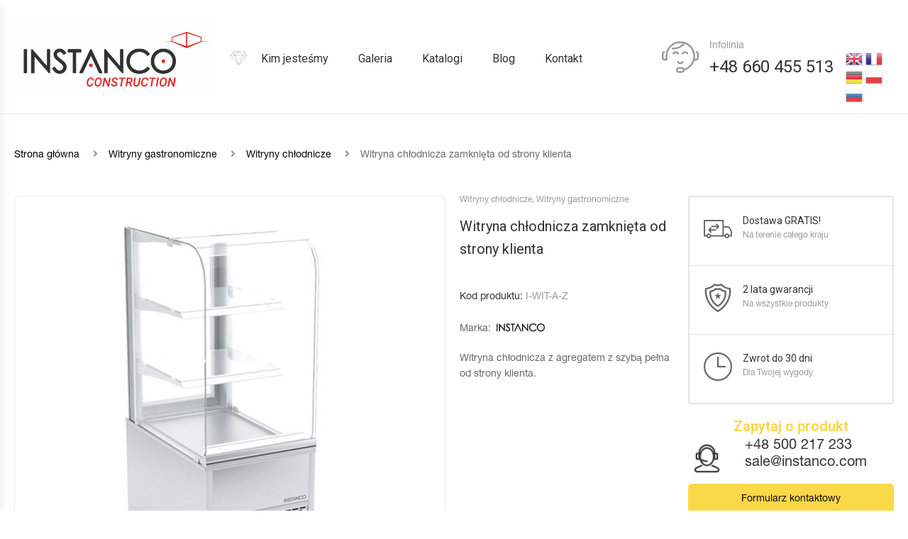

--- FILE ---
content_type: text/html; charset=UTF-8
request_url: https://construction.instanco.com/produkt/witryna-chlodnicza-zamknieta-od-strony-klienta-i-wit-a-z/
body_size: 30393
content:
<!DOCTYPE html>
<html lang="pl-PL" class="no-js no-svg wrapper_menu-sticky sticky-info_single_wrap">
    <head>
        <meta charset="UTF-8">
        <meta name="viewport" content="width=device-width, initial-scale=1">
        <link rel="profile" href="https://gmpg.org/xfn/11">
		<meta name='robots' content='index, follow, max-image-preview:large, max-snippet:-1, max-video-preview:-1' />

	<!-- This site is optimized with the Yoast SEO plugin v20.2 - https://yoast.com/wordpress/plugins/seo/ -->
	<title>Witryna chłodnicza zamknięta od strony klienta - Instanco Construction</title>
	<link rel="canonical" href="https://construction.instanco.com/produkt/witryna-chlodnicza-zamknieta-od-strony-klienta-i-wit-a-z/" />
	<meta property="og:locale" content="pl_PL" />
	<meta property="og:type" content="article" />
	<meta property="og:title" content="Witryna chłodnicza zamknięta od strony klienta - Instanco Construction" />
	<meta property="og:description" content="Marka:    Witryna chłodnicza z agregatem z szybą pełna od strony klienta." />
	<meta property="og:url" content="https://construction.instanco.com/produkt/witryna-chlodnicza-zamknieta-od-strony-klienta-i-wit-a-z/" />
	<meta property="og:site_name" content="Instanco Construction" />
	<meta property="article:modified_time" content="2019-10-27T22:18:09+00:00" />
	<meta property="og:image" content="https://construction.instanco.com/wp-content/uploads/2018/11/79-Witryna-chlodnicza-zamknieta-od-strony-klienta.jpg" />
	<meta property="og:image:width" content="1200" />
	<meta property="og:image:height" content="1200" />
	<meta property="og:image:type" content="image/jpeg" />
	<meta name="twitter:card" content="summary_large_image" />
	<meta name="twitter:label1" content="Szacowany czas czytania" />
	<meta name="twitter:data1" content="2 minuty" />
	<script type="application/ld+json" class="yoast-schema-graph">{"@context":"https://schema.org","@graph":[{"@type":"WebPage","@id":"https://construction.instanco.com/produkt/witryna-chlodnicza-zamknieta-od-strony-klienta-i-wit-a-z/","url":"https://construction.instanco.com/produkt/witryna-chlodnicza-zamknieta-od-strony-klienta-i-wit-a-z/","name":"Witryna chłodnicza zamknięta od strony klienta - Instanco Construction","isPartOf":{"@id":"https://construction.instanco.com/#website"},"primaryImageOfPage":{"@id":"https://construction.instanco.com/produkt/witryna-chlodnicza-zamknieta-od-strony-klienta-i-wit-a-z/#primaryimage"},"image":{"@id":"https://construction.instanco.com/produkt/witryna-chlodnicza-zamknieta-od-strony-klienta-i-wit-a-z/#primaryimage"},"thumbnailUrl":"https://construction.instanco.com/wp-content/uploads/2018/11/79-Witryna-chlodnicza-zamknieta-od-strony-klienta.jpg","datePublished":"2018-11-04T20:58:53+00:00","dateModified":"2019-10-27T22:18:09+00:00","breadcrumb":{"@id":"https://construction.instanco.com/produkt/witryna-chlodnicza-zamknieta-od-strony-klienta-i-wit-a-z/#breadcrumb"},"inLanguage":"pl-PL","potentialAction":[{"@type":"ReadAction","target":["https://construction.instanco.com/produkt/witryna-chlodnicza-zamknieta-od-strony-klienta-i-wit-a-z/"]}]},{"@type":"ImageObject","inLanguage":"pl-PL","@id":"https://construction.instanco.com/produkt/witryna-chlodnicza-zamknieta-od-strony-klienta-i-wit-a-z/#primaryimage","url":"https://construction.instanco.com/wp-content/uploads/2018/11/79-Witryna-chlodnicza-zamknieta-od-strony-klienta.jpg","contentUrl":"https://construction.instanco.com/wp-content/uploads/2018/11/79-Witryna-chlodnicza-zamknieta-od-strony-klienta.jpg","width":1200,"height":1200,"caption":"Witryna chłodnicza zamknięta od strony klienta"},{"@type":"BreadcrumbList","@id":"https://construction.instanco.com/produkt/witryna-chlodnicza-zamknieta-od-strony-klienta-i-wit-a-z/#breadcrumb","itemListElement":[{"@type":"ListItem","position":1,"name":"Strona główna","item":"https://construction.instanco.com/"},{"@type":"ListItem","position":2,"name":"Sklep","item":"https://construction.instanco.com/?page_id=117"},{"@type":"ListItem","position":3,"name":"Witryna chłodnicza zamknięta od strony klienta"}]},{"@type":"WebSite","@id":"https://construction.instanco.com/#website","url":"https://construction.instanco.com/","name":"Instanco Construction","description":"Producent pawilonów i kontenerów oraz konstrukcji stalowych","potentialAction":[{"@type":"SearchAction","target":{"@type":"EntryPoint","urlTemplate":"https://construction.instanco.com/?s={search_term_string}"},"query-input":"required name=search_term_string"}],"inLanguage":"pl-PL"}]}</script>
	<!-- / Yoast SEO plugin. -->


<link rel='dns-prefetch' href='//maps.googleapis.com' />
<link rel='dns-prefetch' href='//fonts.googleapis.com' />
<link rel="alternate" type="application/rss+xml" title="Instanco Construction &raquo; Kanał z wpisami" href="https://construction.instanco.com/feed/" />
<link rel="alternate" type="application/rss+xml" title="Instanco Construction &raquo; Kanał z komentarzami" href="https://construction.instanco.com/comments/feed/" />
<script type="text/javascript">
window._wpemojiSettings = {"baseUrl":"https:\/\/s.w.org\/images\/core\/emoji\/14.0.0\/72x72\/","ext":".png","svgUrl":"https:\/\/s.w.org\/images\/core\/emoji\/14.0.0\/svg\/","svgExt":".svg","source":{"concatemoji":"https:\/\/construction.instanco.com\/wp-includes\/js\/wp-emoji-release.min.js?ver=6.1.9"}};
/*! This file is auto-generated */
!function(e,a,t){var n,r,o,i=a.createElement("canvas"),p=i.getContext&&i.getContext("2d");function s(e,t){var a=String.fromCharCode,e=(p.clearRect(0,0,i.width,i.height),p.fillText(a.apply(this,e),0,0),i.toDataURL());return p.clearRect(0,0,i.width,i.height),p.fillText(a.apply(this,t),0,0),e===i.toDataURL()}function c(e){var t=a.createElement("script");t.src=e,t.defer=t.type="text/javascript",a.getElementsByTagName("head")[0].appendChild(t)}for(o=Array("flag","emoji"),t.supports={everything:!0,everythingExceptFlag:!0},r=0;r<o.length;r++)t.supports[o[r]]=function(e){if(p&&p.fillText)switch(p.textBaseline="top",p.font="600 32px Arial",e){case"flag":return s([127987,65039,8205,9895,65039],[127987,65039,8203,9895,65039])?!1:!s([55356,56826,55356,56819],[55356,56826,8203,55356,56819])&&!s([55356,57332,56128,56423,56128,56418,56128,56421,56128,56430,56128,56423,56128,56447],[55356,57332,8203,56128,56423,8203,56128,56418,8203,56128,56421,8203,56128,56430,8203,56128,56423,8203,56128,56447]);case"emoji":return!s([129777,127995,8205,129778,127999],[129777,127995,8203,129778,127999])}return!1}(o[r]),t.supports.everything=t.supports.everything&&t.supports[o[r]],"flag"!==o[r]&&(t.supports.everythingExceptFlag=t.supports.everythingExceptFlag&&t.supports[o[r]]);t.supports.everythingExceptFlag=t.supports.everythingExceptFlag&&!t.supports.flag,t.DOMReady=!1,t.readyCallback=function(){t.DOMReady=!0},t.supports.everything||(n=function(){t.readyCallback()},a.addEventListener?(a.addEventListener("DOMContentLoaded",n,!1),e.addEventListener("load",n,!1)):(e.attachEvent("onload",n),a.attachEvent("onreadystatechange",function(){"complete"===a.readyState&&t.readyCallback()})),(e=t.source||{}).concatemoji?c(e.concatemoji):e.wpemoji&&e.twemoji&&(c(e.twemoji),c(e.wpemoji)))}(window,document,window._wpemojiSettings);
</script>
<style type="text/css">
img.wp-smiley,
img.emoji {
	display: inline !important;
	border: none !important;
	box-shadow: none !important;
	height: 1em !important;
	width: 1em !important;
	margin: 0 0.07em !important;
	vertical-align: -0.1em !important;
	background: none !important;
	padding: 0 !important;
}
</style>
	<link rel='stylesheet' id='gtranslate-style-css' href='https://construction.instanco.com/wp-content/plugins/gtranslate/gtranslate-style24.css?ver=6.1.9' type='text/css' media='all' />
<link rel='stylesheet' id='wp-block-library-css' href='https://construction.instanco.com/wp-includes/css/dist/block-library/style.min.css?ver=6.1.9' type='text/css' media='all' />
<style id='wp-block-library-theme-inline-css' type='text/css'>
.wp-block-audio figcaption{color:#555;font-size:13px;text-align:center}.is-dark-theme .wp-block-audio figcaption{color:hsla(0,0%,100%,.65)}.wp-block-audio{margin:0 0 1em}.wp-block-code{border:1px solid #ccc;border-radius:4px;font-family:Menlo,Consolas,monaco,monospace;padding:.8em 1em}.wp-block-embed figcaption{color:#555;font-size:13px;text-align:center}.is-dark-theme .wp-block-embed figcaption{color:hsla(0,0%,100%,.65)}.wp-block-embed{margin:0 0 1em}.blocks-gallery-caption{color:#555;font-size:13px;text-align:center}.is-dark-theme .blocks-gallery-caption{color:hsla(0,0%,100%,.65)}.wp-block-image figcaption{color:#555;font-size:13px;text-align:center}.is-dark-theme .wp-block-image figcaption{color:hsla(0,0%,100%,.65)}.wp-block-image{margin:0 0 1em}.wp-block-pullquote{border-top:4px solid;border-bottom:4px solid;margin-bottom:1.75em;color:currentColor}.wp-block-pullquote__citation,.wp-block-pullquote cite,.wp-block-pullquote footer{color:currentColor;text-transform:uppercase;font-size:.8125em;font-style:normal}.wp-block-quote{border-left:.25em solid;margin:0 0 1.75em;padding-left:1em}.wp-block-quote cite,.wp-block-quote footer{color:currentColor;font-size:.8125em;position:relative;font-style:normal}.wp-block-quote.has-text-align-right{border-left:none;border-right:.25em solid;padding-left:0;padding-right:1em}.wp-block-quote.has-text-align-center{border:none;padding-left:0}.wp-block-quote.is-large,.wp-block-quote.is-style-large,.wp-block-quote.is-style-plain{border:none}.wp-block-search .wp-block-search__label{font-weight:700}.wp-block-search__button{border:1px solid #ccc;padding:.375em .625em}:where(.wp-block-group.has-background){padding:1.25em 2.375em}.wp-block-separator.has-css-opacity{opacity:.4}.wp-block-separator{border:none;border-bottom:2px solid;margin-left:auto;margin-right:auto}.wp-block-separator.has-alpha-channel-opacity{opacity:1}.wp-block-separator:not(.is-style-wide):not(.is-style-dots){width:100px}.wp-block-separator.has-background:not(.is-style-dots){border-bottom:none;height:1px}.wp-block-separator.has-background:not(.is-style-wide):not(.is-style-dots){height:2px}.wp-block-table{margin:"0 0 1em 0"}.wp-block-table thead{border-bottom:3px solid}.wp-block-table tfoot{border-top:3px solid}.wp-block-table td,.wp-block-table th{word-break:normal}.wp-block-table figcaption{color:#555;font-size:13px;text-align:center}.is-dark-theme .wp-block-table figcaption{color:hsla(0,0%,100%,.65)}.wp-block-video figcaption{color:#555;font-size:13px;text-align:center}.is-dark-theme .wp-block-video figcaption{color:hsla(0,0%,100%,.65)}.wp-block-video{margin:0 0 1em}.wp-block-template-part.has-background{padding:1.25em 2.375em;margin-top:0;margin-bottom:0}
</style>
<link rel='stylesheet' id='wc-blocks-vendors-style-css' href='https://construction.instanco.com/wp-content/plugins/woocommerce/packages/woocommerce-blocks/build/wc-blocks-vendors-style.css?ver=8.5.2' type='text/css' media='all' />
<link rel='stylesheet' id='wc-blocks-style-css' href='https://construction.instanco.com/wp-content/plugins/woocommerce/packages/woocommerce-blocks/build/wc-blocks-style.css?ver=8.5.2' type='text/css' media='all' />
<link rel='stylesheet' id='GCTLP-timeline-styles-css-css' href='https://construction.instanco.com/wp-content/plugins/cool-timeline-pro/includes/gutenberg-instant-builder/dist/blocks.style.build.css?ver=6.1.9' type='text/css' media='all' />
<link rel='stylesheet' id='classic-theme-styles-css' href='https://construction.instanco.com/wp-includes/css/classic-themes.min.css?ver=1' type='text/css' media='all' />
<style id='global-styles-inline-css' type='text/css'>
body{--wp--preset--color--black: #000000;--wp--preset--color--cyan-bluish-gray: #abb8c3;--wp--preset--color--white: #ffffff;--wp--preset--color--pale-pink: #f78da7;--wp--preset--color--vivid-red: #cf2e2e;--wp--preset--color--luminous-vivid-orange: #ff6900;--wp--preset--color--luminous-vivid-amber: #fcb900;--wp--preset--color--light-green-cyan: #7bdcb5;--wp--preset--color--vivid-green-cyan: #00d084;--wp--preset--color--pale-cyan-blue: #8ed1fc;--wp--preset--color--vivid-cyan-blue: #0693e3;--wp--preset--color--vivid-purple: #9b51e0;--wp--preset--gradient--vivid-cyan-blue-to-vivid-purple: linear-gradient(135deg,rgba(6,147,227,1) 0%,rgb(155,81,224) 100%);--wp--preset--gradient--light-green-cyan-to-vivid-green-cyan: linear-gradient(135deg,rgb(122,220,180) 0%,rgb(0,208,130) 100%);--wp--preset--gradient--luminous-vivid-amber-to-luminous-vivid-orange: linear-gradient(135deg,rgba(252,185,0,1) 0%,rgba(255,105,0,1) 100%);--wp--preset--gradient--luminous-vivid-orange-to-vivid-red: linear-gradient(135deg,rgba(255,105,0,1) 0%,rgb(207,46,46) 100%);--wp--preset--gradient--very-light-gray-to-cyan-bluish-gray: linear-gradient(135deg,rgb(238,238,238) 0%,rgb(169,184,195) 100%);--wp--preset--gradient--cool-to-warm-spectrum: linear-gradient(135deg,rgb(74,234,220) 0%,rgb(151,120,209) 20%,rgb(207,42,186) 40%,rgb(238,44,130) 60%,rgb(251,105,98) 80%,rgb(254,248,76) 100%);--wp--preset--gradient--blush-light-purple: linear-gradient(135deg,rgb(255,206,236) 0%,rgb(152,150,240) 100%);--wp--preset--gradient--blush-bordeaux: linear-gradient(135deg,rgb(254,205,165) 0%,rgb(254,45,45) 50%,rgb(107,0,62) 100%);--wp--preset--gradient--luminous-dusk: linear-gradient(135deg,rgb(255,203,112) 0%,rgb(199,81,192) 50%,rgb(65,88,208) 100%);--wp--preset--gradient--pale-ocean: linear-gradient(135deg,rgb(255,245,203) 0%,rgb(182,227,212) 50%,rgb(51,167,181) 100%);--wp--preset--gradient--electric-grass: linear-gradient(135deg,rgb(202,248,128) 0%,rgb(113,206,126) 100%);--wp--preset--gradient--midnight: linear-gradient(135deg,rgb(2,3,129) 0%,rgb(40,116,252) 100%);--wp--preset--duotone--dark-grayscale: url('#wp-duotone-dark-grayscale');--wp--preset--duotone--grayscale: url('#wp-duotone-grayscale');--wp--preset--duotone--purple-yellow: url('#wp-duotone-purple-yellow');--wp--preset--duotone--blue-red: url('#wp-duotone-blue-red');--wp--preset--duotone--midnight: url('#wp-duotone-midnight');--wp--preset--duotone--magenta-yellow: url('#wp-duotone-magenta-yellow');--wp--preset--duotone--purple-green: url('#wp-duotone-purple-green');--wp--preset--duotone--blue-orange: url('#wp-duotone-blue-orange');--wp--preset--font-size--small: 13px;--wp--preset--font-size--medium: 20px;--wp--preset--font-size--large: 36px;--wp--preset--font-size--x-large: 42px;--wp--preset--font-size--normal: 14px;--wp--preset--font-size--huge: 48px;--wp--preset--spacing--20: 0.44rem;--wp--preset--spacing--30: 0.67rem;--wp--preset--spacing--40: 1rem;--wp--preset--spacing--50: 1.5rem;--wp--preset--spacing--60: 2.25rem;--wp--preset--spacing--70: 3.38rem;--wp--preset--spacing--80: 5.06rem;}:where(.is-layout-flex){gap: 0.5em;}body .is-layout-flow > .alignleft{float: left;margin-inline-start: 0;margin-inline-end: 2em;}body .is-layout-flow > .alignright{float: right;margin-inline-start: 2em;margin-inline-end: 0;}body .is-layout-flow > .aligncenter{margin-left: auto !important;margin-right: auto !important;}body .is-layout-constrained > .alignleft{float: left;margin-inline-start: 0;margin-inline-end: 2em;}body .is-layout-constrained > .alignright{float: right;margin-inline-start: 2em;margin-inline-end: 0;}body .is-layout-constrained > .aligncenter{margin-left: auto !important;margin-right: auto !important;}body .is-layout-constrained > :where(:not(.alignleft):not(.alignright):not(.alignfull)){max-width: var(--wp--style--global--content-size);margin-left: auto !important;margin-right: auto !important;}body .is-layout-constrained > .alignwide{max-width: var(--wp--style--global--wide-size);}body .is-layout-flex{display: flex;}body .is-layout-flex{flex-wrap: wrap;align-items: center;}body .is-layout-flex > *{margin: 0;}:where(.wp-block-columns.is-layout-flex){gap: 2em;}.has-black-color{color: var(--wp--preset--color--black) !important;}.has-cyan-bluish-gray-color{color: var(--wp--preset--color--cyan-bluish-gray) !important;}.has-white-color{color: var(--wp--preset--color--white) !important;}.has-pale-pink-color{color: var(--wp--preset--color--pale-pink) !important;}.has-vivid-red-color{color: var(--wp--preset--color--vivid-red) !important;}.has-luminous-vivid-orange-color{color: var(--wp--preset--color--luminous-vivid-orange) !important;}.has-luminous-vivid-amber-color{color: var(--wp--preset--color--luminous-vivid-amber) !important;}.has-light-green-cyan-color{color: var(--wp--preset--color--light-green-cyan) !important;}.has-vivid-green-cyan-color{color: var(--wp--preset--color--vivid-green-cyan) !important;}.has-pale-cyan-blue-color{color: var(--wp--preset--color--pale-cyan-blue) !important;}.has-vivid-cyan-blue-color{color: var(--wp--preset--color--vivid-cyan-blue) !important;}.has-vivid-purple-color{color: var(--wp--preset--color--vivid-purple) !important;}.has-black-background-color{background-color: var(--wp--preset--color--black) !important;}.has-cyan-bluish-gray-background-color{background-color: var(--wp--preset--color--cyan-bluish-gray) !important;}.has-white-background-color{background-color: var(--wp--preset--color--white) !important;}.has-pale-pink-background-color{background-color: var(--wp--preset--color--pale-pink) !important;}.has-vivid-red-background-color{background-color: var(--wp--preset--color--vivid-red) !important;}.has-luminous-vivid-orange-background-color{background-color: var(--wp--preset--color--luminous-vivid-orange) !important;}.has-luminous-vivid-amber-background-color{background-color: var(--wp--preset--color--luminous-vivid-amber) !important;}.has-light-green-cyan-background-color{background-color: var(--wp--preset--color--light-green-cyan) !important;}.has-vivid-green-cyan-background-color{background-color: var(--wp--preset--color--vivid-green-cyan) !important;}.has-pale-cyan-blue-background-color{background-color: var(--wp--preset--color--pale-cyan-blue) !important;}.has-vivid-cyan-blue-background-color{background-color: var(--wp--preset--color--vivid-cyan-blue) !important;}.has-vivid-purple-background-color{background-color: var(--wp--preset--color--vivid-purple) !important;}.has-black-border-color{border-color: var(--wp--preset--color--black) !important;}.has-cyan-bluish-gray-border-color{border-color: var(--wp--preset--color--cyan-bluish-gray) !important;}.has-white-border-color{border-color: var(--wp--preset--color--white) !important;}.has-pale-pink-border-color{border-color: var(--wp--preset--color--pale-pink) !important;}.has-vivid-red-border-color{border-color: var(--wp--preset--color--vivid-red) !important;}.has-luminous-vivid-orange-border-color{border-color: var(--wp--preset--color--luminous-vivid-orange) !important;}.has-luminous-vivid-amber-border-color{border-color: var(--wp--preset--color--luminous-vivid-amber) !important;}.has-light-green-cyan-border-color{border-color: var(--wp--preset--color--light-green-cyan) !important;}.has-vivid-green-cyan-border-color{border-color: var(--wp--preset--color--vivid-green-cyan) !important;}.has-pale-cyan-blue-border-color{border-color: var(--wp--preset--color--pale-cyan-blue) !important;}.has-vivid-cyan-blue-border-color{border-color: var(--wp--preset--color--vivid-cyan-blue) !important;}.has-vivid-purple-border-color{border-color: var(--wp--preset--color--vivid-purple) !important;}.has-vivid-cyan-blue-to-vivid-purple-gradient-background{background: var(--wp--preset--gradient--vivid-cyan-blue-to-vivid-purple) !important;}.has-light-green-cyan-to-vivid-green-cyan-gradient-background{background: var(--wp--preset--gradient--light-green-cyan-to-vivid-green-cyan) !important;}.has-luminous-vivid-amber-to-luminous-vivid-orange-gradient-background{background: var(--wp--preset--gradient--luminous-vivid-amber-to-luminous-vivid-orange) !important;}.has-luminous-vivid-orange-to-vivid-red-gradient-background{background: var(--wp--preset--gradient--luminous-vivid-orange-to-vivid-red) !important;}.has-very-light-gray-to-cyan-bluish-gray-gradient-background{background: var(--wp--preset--gradient--very-light-gray-to-cyan-bluish-gray) !important;}.has-cool-to-warm-spectrum-gradient-background{background: var(--wp--preset--gradient--cool-to-warm-spectrum) !important;}.has-blush-light-purple-gradient-background{background: var(--wp--preset--gradient--blush-light-purple) !important;}.has-blush-bordeaux-gradient-background{background: var(--wp--preset--gradient--blush-bordeaux) !important;}.has-luminous-dusk-gradient-background{background: var(--wp--preset--gradient--luminous-dusk) !important;}.has-pale-ocean-gradient-background{background: var(--wp--preset--gradient--pale-ocean) !important;}.has-electric-grass-gradient-background{background: var(--wp--preset--gradient--electric-grass) !important;}.has-midnight-gradient-background{background: var(--wp--preset--gradient--midnight) !important;}.has-small-font-size{font-size: var(--wp--preset--font-size--small) !important;}.has-medium-font-size{font-size: var(--wp--preset--font-size--medium) !important;}.has-large-font-size{font-size: var(--wp--preset--font-size--large) !important;}.has-x-large-font-size{font-size: var(--wp--preset--font-size--x-large) !important;}
.wp-block-navigation a:where(:not(.wp-element-button)){color: inherit;}
:where(.wp-block-columns.is-layout-flex){gap: 2em;}
.wp-block-pullquote{font-size: 1.5em;line-height: 1.6;}
</style>
<style id='extendify-gutenberg-patterns-and-templates-utilities-inline-css' type='text/css'>
.ext-absolute {
  position: absolute !important;
}

.ext-relative {
  position: relative !important;
}

.ext-top-base {
  top: var(--wp--style--block-gap, 1.75rem) !important;
}

.ext-top-lg {
  top: var(--extendify--spacing--large, 3rem) !important;
}

.ext--top-base {
  top: calc(var(--wp--style--block-gap, 1.75rem) * -1) !important;
}

.ext--top-lg {
  top: calc(var(--extendify--spacing--large, 3rem) * -1) !important;
}

.ext-right-base {
  right: var(--wp--style--block-gap, 1.75rem) !important;
}

.ext-right-lg {
  right: var(--extendify--spacing--large, 3rem) !important;
}

.ext--right-base {
  right: calc(var(--wp--style--block-gap, 1.75rem) * -1) !important;
}

.ext--right-lg {
  right: calc(var(--extendify--spacing--large, 3rem) * -1) !important;
}

.ext-bottom-base {
  bottom: var(--wp--style--block-gap, 1.75rem) !important;
}

.ext-bottom-lg {
  bottom: var(--extendify--spacing--large, 3rem) !important;
}

.ext--bottom-base {
  bottom: calc(var(--wp--style--block-gap, 1.75rem) * -1) !important;
}

.ext--bottom-lg {
  bottom: calc(var(--extendify--spacing--large, 3rem) * -1) !important;
}

.ext-left-base {
  left: var(--wp--style--block-gap, 1.75rem) !important;
}

.ext-left-lg {
  left: var(--extendify--spacing--large, 3rem) !important;
}

.ext--left-base {
  left: calc(var(--wp--style--block-gap, 1.75rem) * -1) !important;
}

.ext--left-lg {
  left: calc(var(--extendify--spacing--large, 3rem) * -1) !important;
}

.ext-order-1 {
  order: 1 !important;
}

.ext-order-2 {
  order: 2 !important;
}

.ext-col-auto {
  grid-column: auto !important;
}

.ext-col-span-1 {
  grid-column: span 1 / span 1 !important;
}

.ext-col-span-2 {
  grid-column: span 2 / span 2 !important;
}

.ext-col-span-3 {
  grid-column: span 3 / span 3 !important;
}

.ext-col-span-4 {
  grid-column: span 4 / span 4 !important;
}

.ext-col-span-5 {
  grid-column: span 5 / span 5 !important;
}

.ext-col-span-6 {
  grid-column: span 6 / span 6 !important;
}

.ext-col-span-7 {
  grid-column: span 7 / span 7 !important;
}

.ext-col-span-8 {
  grid-column: span 8 / span 8 !important;
}

.ext-col-span-9 {
  grid-column: span 9 / span 9 !important;
}

.ext-col-span-10 {
  grid-column: span 10 / span 10 !important;
}

.ext-col-span-11 {
  grid-column: span 11 / span 11 !important;
}

.ext-col-span-12 {
  grid-column: span 12 / span 12 !important;
}

.ext-col-span-full {
  grid-column: 1 / -1 !important;
}

.ext-col-start-1 {
  grid-column-start: 1 !important;
}

.ext-col-start-2 {
  grid-column-start: 2 !important;
}

.ext-col-start-3 {
  grid-column-start: 3 !important;
}

.ext-col-start-4 {
  grid-column-start: 4 !important;
}

.ext-col-start-5 {
  grid-column-start: 5 !important;
}

.ext-col-start-6 {
  grid-column-start: 6 !important;
}

.ext-col-start-7 {
  grid-column-start: 7 !important;
}

.ext-col-start-8 {
  grid-column-start: 8 !important;
}

.ext-col-start-9 {
  grid-column-start: 9 !important;
}

.ext-col-start-10 {
  grid-column-start: 10 !important;
}

.ext-col-start-11 {
  grid-column-start: 11 !important;
}

.ext-col-start-12 {
  grid-column-start: 12 !important;
}

.ext-col-start-13 {
  grid-column-start: 13 !important;
}

.ext-col-start-auto {
  grid-column-start: auto !important;
}

.ext-col-end-1 {
  grid-column-end: 1 !important;
}

.ext-col-end-2 {
  grid-column-end: 2 !important;
}

.ext-col-end-3 {
  grid-column-end: 3 !important;
}

.ext-col-end-4 {
  grid-column-end: 4 !important;
}

.ext-col-end-5 {
  grid-column-end: 5 !important;
}

.ext-col-end-6 {
  grid-column-end: 6 !important;
}

.ext-col-end-7 {
  grid-column-end: 7 !important;
}

.ext-col-end-8 {
  grid-column-end: 8 !important;
}

.ext-col-end-9 {
  grid-column-end: 9 !important;
}

.ext-col-end-10 {
  grid-column-end: 10 !important;
}

.ext-col-end-11 {
  grid-column-end: 11 !important;
}

.ext-col-end-12 {
  grid-column-end: 12 !important;
}

.ext-col-end-13 {
  grid-column-end: 13 !important;
}

.ext-col-end-auto {
  grid-column-end: auto !important;
}

.ext-row-auto {
  grid-row: auto !important;
}

.ext-row-span-1 {
  grid-row: span 1 / span 1 !important;
}

.ext-row-span-2 {
  grid-row: span 2 / span 2 !important;
}

.ext-row-span-3 {
  grid-row: span 3 / span 3 !important;
}

.ext-row-span-4 {
  grid-row: span 4 / span 4 !important;
}

.ext-row-span-5 {
  grid-row: span 5 / span 5 !important;
}

.ext-row-span-6 {
  grid-row: span 6 / span 6 !important;
}

.ext-row-span-full {
  grid-row: 1 / -1 !important;
}

.ext-row-start-1 {
  grid-row-start: 1 !important;
}

.ext-row-start-2 {
  grid-row-start: 2 !important;
}

.ext-row-start-3 {
  grid-row-start: 3 !important;
}

.ext-row-start-4 {
  grid-row-start: 4 !important;
}

.ext-row-start-5 {
  grid-row-start: 5 !important;
}

.ext-row-start-6 {
  grid-row-start: 6 !important;
}

.ext-row-start-7 {
  grid-row-start: 7 !important;
}

.ext-row-start-auto {
  grid-row-start: auto !important;
}

.ext-row-end-1 {
  grid-row-end: 1 !important;
}

.ext-row-end-2 {
  grid-row-end: 2 !important;
}

.ext-row-end-3 {
  grid-row-end: 3 !important;
}

.ext-row-end-4 {
  grid-row-end: 4 !important;
}

.ext-row-end-5 {
  grid-row-end: 5 !important;
}

.ext-row-end-6 {
  grid-row-end: 6 !important;
}

.ext-row-end-7 {
  grid-row-end: 7 !important;
}

.ext-row-end-auto {
  grid-row-end: auto !important;
}

.ext-m-0:not([style*="margin"]) {
  margin: 0 !important;
}

.ext-m-auto:not([style*="margin"]) {
  margin: auto !important;
}

.ext-m-base:not([style*="margin"]) {
  margin: var(--wp--style--block-gap, 1.75rem) !important;
}

.ext-m-lg:not([style*="margin"]) {
  margin: var(--extendify--spacing--large, 3rem) !important;
}

.ext--m-base:not([style*="margin"]) {
  margin: calc(var(--wp--style--block-gap, 1.75rem) * -1) !important;
}

.ext--m-lg:not([style*="margin"]) {
  margin: calc(var(--extendify--spacing--large, 3rem) * -1) !important;
}

.ext-mx-0:not([style*="margin"]) {
  margin-left: 0 !important;
  margin-right: 0 !important;
}

.ext-mx-auto:not([style*="margin"]) {
  margin-left: auto !important;
  margin-right: auto !important;
}

.ext-mx-base:not([style*="margin"]) {
  margin-left: var(--wp--style--block-gap, 1.75rem) !important;
  margin-right: var(--wp--style--block-gap, 1.75rem) !important;
}

.ext-mx-lg:not([style*="margin"]) {
  margin-left: var(--extendify--spacing--large, 3rem) !important;
  margin-right: var(--extendify--spacing--large, 3rem) !important;
}

.ext--mx-base:not([style*="margin"]) {
  margin-left: calc(var(--wp--style--block-gap, 1.75rem) * -1) !important;
  margin-right: calc(var(--wp--style--block-gap, 1.75rem) * -1) !important;
}

.ext--mx-lg:not([style*="margin"]) {
  margin-left: calc(var(--extendify--spacing--large, 3rem) * -1) !important;
  margin-right: calc(var(--extendify--spacing--large, 3rem) * -1) !important;
}

.ext-my-0:not([style*="margin"]) {
  margin-top: 0 !important;
  margin-bottom: 0 !important;
}

.ext-my-auto:not([style*="margin"]) {
  margin-top: auto !important;
  margin-bottom: auto !important;
}

.ext-my-base:not([style*="margin"]) {
  margin-top: var(--wp--style--block-gap, 1.75rem) !important;
  margin-bottom: var(--wp--style--block-gap, 1.75rem) !important;
}

.ext-my-lg:not([style*="margin"]) {
  margin-top: var(--extendify--spacing--large, 3rem) !important;
  margin-bottom: var(--extendify--spacing--large, 3rem) !important;
}

.ext--my-base:not([style*="margin"]) {
  margin-top: calc(var(--wp--style--block-gap, 1.75rem) * -1) !important;
  margin-bottom: calc(var(--wp--style--block-gap, 1.75rem) * -1) !important;
}

.ext--my-lg:not([style*="margin"]) {
  margin-top: calc(var(--extendify--spacing--large, 3rem) * -1) !important;
  margin-bottom: calc(var(--extendify--spacing--large, 3rem) * -1) !important;
}

.ext-mt-0:not([style*="margin"]) {
  margin-top: 0 !important;
}

.ext-mt-auto:not([style*="margin"]) {
  margin-top: auto !important;
}

.ext-mt-base:not([style*="margin"]) {
  margin-top: var(--wp--style--block-gap, 1.75rem) !important;
}

.ext-mt-lg:not([style*="margin"]) {
  margin-top: var(--extendify--spacing--large, 3rem) !important;
}

.ext--mt-base:not([style*="margin"]) {
  margin-top: calc(var(--wp--style--block-gap, 1.75rem) * -1) !important;
}

.ext--mt-lg:not([style*="margin"]) {
  margin-top: calc(var(--extendify--spacing--large, 3rem) * -1) !important;
}

.ext-mr-0:not([style*="margin"]) {
  margin-right: 0 !important;
}

.ext-mr-auto:not([style*="margin"]) {
  margin-right: auto !important;
}

.ext-mr-base:not([style*="margin"]) {
  margin-right: var(--wp--style--block-gap, 1.75rem) !important;
}

.ext-mr-lg:not([style*="margin"]) {
  margin-right: var(--extendify--spacing--large, 3rem) !important;
}

.ext--mr-base:not([style*="margin"]) {
  margin-right: calc(var(--wp--style--block-gap, 1.75rem) * -1) !important;
}

.ext--mr-lg:not([style*="margin"]) {
  margin-right: calc(var(--extendify--spacing--large, 3rem) * -1) !important;
}

.ext-mb-0:not([style*="margin"]) {
  margin-bottom: 0 !important;
}

.ext-mb-auto:not([style*="margin"]) {
  margin-bottom: auto !important;
}

.ext-mb-base:not([style*="margin"]) {
  margin-bottom: var(--wp--style--block-gap, 1.75rem) !important;
}

.ext-mb-lg:not([style*="margin"]) {
  margin-bottom: var(--extendify--spacing--large, 3rem) !important;
}

.ext--mb-base:not([style*="margin"]) {
  margin-bottom: calc(var(--wp--style--block-gap, 1.75rem) * -1) !important;
}

.ext--mb-lg:not([style*="margin"]) {
  margin-bottom: calc(var(--extendify--spacing--large, 3rem) * -1) !important;
}

.ext-ml-0:not([style*="margin"]) {
  margin-left: 0 !important;
}

.ext-ml-auto:not([style*="margin"]) {
  margin-left: auto !important;
}

.ext-ml-base:not([style*="margin"]) {
  margin-left: var(--wp--style--block-gap, 1.75rem) !important;
}

.ext-ml-lg:not([style*="margin"]) {
  margin-left: var(--extendify--spacing--large, 3rem) !important;
}

.ext--ml-base:not([style*="margin"]) {
  margin-left: calc(var(--wp--style--block-gap, 1.75rem) * -1) !important;
}

.ext--ml-lg:not([style*="margin"]) {
  margin-left: calc(var(--extendify--spacing--large, 3rem) * -1) !important;
}

.ext-block {
  display: block !important;
}

.ext-inline-block {
  display: inline-block !important;
}

.ext-inline {
  display: inline !important;
}

.ext-flex {
  display: flex !important;
}

.ext-inline-flex {
  display: inline-flex !important;
}

.ext-grid {
  display: grid !important;
}

.ext-inline-grid {
  display: inline-grid !important;
}

.ext-hidden {
  display: none !important;
}

.ext-w-auto {
  width: auto !important;
}

.ext-w-full {
  width: 100% !important;
}

.ext-max-w-full {
  max-width: 100% !important;
}

.ext-flex-1 {
  flex: 1 1 0% !important;
}

.ext-flex-auto {
  flex: 1 1 auto !important;
}

.ext-flex-initial {
  flex: 0 1 auto !important;
}

.ext-flex-none {
  flex: none !important;
}

.ext-flex-shrink-0 {
  flex-shrink: 0 !important;
}

.ext-flex-shrink {
  flex-shrink: 1 !important;
}

.ext-flex-grow-0 {
  flex-grow: 0 !important;
}

.ext-flex-grow {
  flex-grow: 1 !important;
}

.ext-list-none {
  list-style-type: none !important;
}

.ext-grid-cols-1 {
  grid-template-columns: repeat(1, minmax(0, 1fr)) !important;
}

.ext-grid-cols-2 {
  grid-template-columns: repeat(2, minmax(0, 1fr)) !important;
}

.ext-grid-cols-3 {
  grid-template-columns: repeat(3, minmax(0, 1fr)) !important;
}

.ext-grid-cols-4 {
  grid-template-columns: repeat(4, minmax(0, 1fr)) !important;
}

.ext-grid-cols-5 {
  grid-template-columns: repeat(5, minmax(0, 1fr)) !important;
}

.ext-grid-cols-6 {
  grid-template-columns: repeat(6, minmax(0, 1fr)) !important;
}

.ext-grid-cols-7 {
  grid-template-columns: repeat(7, minmax(0, 1fr)) !important;
}

.ext-grid-cols-8 {
  grid-template-columns: repeat(8, minmax(0, 1fr)) !important;
}

.ext-grid-cols-9 {
  grid-template-columns: repeat(9, minmax(0, 1fr)) !important;
}

.ext-grid-cols-10 {
  grid-template-columns: repeat(10, minmax(0, 1fr)) !important;
}

.ext-grid-cols-11 {
  grid-template-columns: repeat(11, minmax(0, 1fr)) !important;
}

.ext-grid-cols-12 {
  grid-template-columns: repeat(12, minmax(0, 1fr)) !important;
}

.ext-grid-cols-none {
  grid-template-columns: none !important;
}

.ext-grid-rows-1 {
  grid-template-rows: repeat(1, minmax(0, 1fr)) !important;
}

.ext-grid-rows-2 {
  grid-template-rows: repeat(2, minmax(0, 1fr)) !important;
}

.ext-grid-rows-3 {
  grid-template-rows: repeat(3, minmax(0, 1fr)) !important;
}

.ext-grid-rows-4 {
  grid-template-rows: repeat(4, minmax(0, 1fr)) !important;
}

.ext-grid-rows-5 {
  grid-template-rows: repeat(5, minmax(0, 1fr)) !important;
}

.ext-grid-rows-6 {
  grid-template-rows: repeat(6, minmax(0, 1fr)) !important;
}

.ext-grid-rows-none {
  grid-template-rows: none !important;
}

.ext-flex-row {
  flex-direction: row !important;
}

.ext-flex-row-reverse {
  flex-direction: row-reverse !important;
}

.ext-flex-col {
  flex-direction: column !important;
}

.ext-flex-col-reverse {
  flex-direction: column-reverse !important;
}

.ext-flex-wrap {
  flex-wrap: wrap !important;
}

.ext-flex-wrap-reverse {
  flex-wrap: wrap-reverse !important;
}

.ext-flex-nowrap {
  flex-wrap: nowrap !important;
}

.ext-items-start {
  align-items: flex-start !important;
}

.ext-items-end {
  align-items: flex-end !important;
}

.ext-items-center {
  align-items: center !important;
}

.ext-items-baseline {
  align-items: baseline !important;
}

.ext-items-stretch {
  align-items: stretch !important;
}

.ext-justify-start {
  justify-content: flex-start !important;
}

.ext-justify-end {
  justify-content: flex-end !important;
}

.ext-justify-center {
  justify-content: center !important;
}

.ext-justify-between {
  justify-content: space-between !important;
}

.ext-justify-around {
  justify-content: space-around !important;
}

.ext-justify-evenly {
  justify-content: space-evenly !important;
}

.ext-justify-items-start {
  justify-items: start !important;
}

.ext-justify-items-end {
  justify-items: end !important;
}

.ext-justify-items-center {
  justify-items: center !important;
}

.ext-justify-items-stretch {
  justify-items: stretch !important;
}

.ext-gap-0 {
  gap: 0 !important;
}

.ext-gap-base {
  gap: var(--wp--style--block-gap, 1.75rem) !important;
}

.ext-gap-lg {
  gap: var(--extendify--spacing--large, 3rem) !important;
}

.ext-gap-x-0 {
  -moz-column-gap: 0 !important;
       column-gap: 0 !important;
}

.ext-gap-x-base {
  -moz-column-gap: var(--wp--style--block-gap, 1.75rem) !important;
       column-gap: var(--wp--style--block-gap, 1.75rem) !important;
}

.ext-gap-x-lg {
  -moz-column-gap: var(--extendify--spacing--large, 3rem) !important;
       column-gap: var(--extendify--spacing--large, 3rem) !important;
}

.ext-gap-y-0 {
  row-gap: 0 !important;
}

.ext-gap-y-base {
  row-gap: var(--wp--style--block-gap, 1.75rem) !important;
}

.ext-gap-y-lg {
  row-gap: var(--extendify--spacing--large, 3rem) !important;
}

.ext-justify-self-auto {
  justify-self: auto !important;
}

.ext-justify-self-start {
  justify-self: start !important;
}

.ext-justify-self-end {
  justify-self: end !important;
}

.ext-justify-self-center {
  justify-self: center !important;
}

.ext-justify-self-stretch {
  justify-self: stretch !important;
}

.ext-rounded-none {
  border-radius: 0px !important;
}

.ext-rounded-full {
  border-radius: 9999px !important;
}

.ext-rounded-t-none {
  border-top-left-radius: 0px !important;
  border-top-right-radius: 0px !important;
}

.ext-rounded-t-full {
  border-top-left-radius: 9999px !important;
  border-top-right-radius: 9999px !important;
}

.ext-rounded-r-none {
  border-top-right-radius: 0px !important;
  border-bottom-right-radius: 0px !important;
}

.ext-rounded-r-full {
  border-top-right-radius: 9999px !important;
  border-bottom-right-radius: 9999px !important;
}

.ext-rounded-b-none {
  border-bottom-right-radius: 0px !important;
  border-bottom-left-radius: 0px !important;
}

.ext-rounded-b-full {
  border-bottom-right-radius: 9999px !important;
  border-bottom-left-radius: 9999px !important;
}

.ext-rounded-l-none {
  border-top-left-radius: 0px !important;
  border-bottom-left-radius: 0px !important;
}

.ext-rounded-l-full {
  border-top-left-radius: 9999px !important;
  border-bottom-left-radius: 9999px !important;
}

.ext-rounded-tl-none {
  border-top-left-radius: 0px !important;
}

.ext-rounded-tl-full {
  border-top-left-radius: 9999px !important;
}

.ext-rounded-tr-none {
  border-top-right-radius: 0px !important;
}

.ext-rounded-tr-full {
  border-top-right-radius: 9999px !important;
}

.ext-rounded-br-none {
  border-bottom-right-radius: 0px !important;
}

.ext-rounded-br-full {
  border-bottom-right-radius: 9999px !important;
}

.ext-rounded-bl-none {
  border-bottom-left-radius: 0px !important;
}

.ext-rounded-bl-full {
  border-bottom-left-radius: 9999px !important;
}

.ext-border-0 {
  border-width: 0px !important;
}

.ext-border-t-0 {
  border-top-width: 0px !important;
}

.ext-border-r-0 {
  border-right-width: 0px !important;
}

.ext-border-b-0 {
  border-bottom-width: 0px !important;
}

.ext-border-l-0 {
  border-left-width: 0px !important;
}

.ext-p-0:not([style*="padding"]) {
  padding: 0 !important;
}

.ext-p-base:not([style*="padding"]) {
  padding: var(--wp--style--block-gap, 1.75rem) !important;
}

.ext-p-lg:not([style*="padding"]) {
  padding: var(--extendify--spacing--large, 3rem) !important;
}

.ext-px-0:not([style*="padding"]) {
  padding-left: 0 !important;
  padding-right: 0 !important;
}

.ext-px-base:not([style*="padding"]) {
  padding-left: var(--wp--style--block-gap, 1.75rem) !important;
  padding-right: var(--wp--style--block-gap, 1.75rem) !important;
}

.ext-px-lg:not([style*="padding"]) {
  padding-left: var(--extendify--spacing--large, 3rem) !important;
  padding-right: var(--extendify--spacing--large, 3rem) !important;
}

.ext-py-0:not([style*="padding"]) {
  padding-top: 0 !important;
  padding-bottom: 0 !important;
}

.ext-py-base:not([style*="padding"]) {
  padding-top: var(--wp--style--block-gap, 1.75rem) !important;
  padding-bottom: var(--wp--style--block-gap, 1.75rem) !important;
}

.ext-py-lg:not([style*="padding"]) {
  padding-top: var(--extendify--spacing--large, 3rem) !important;
  padding-bottom: var(--extendify--spacing--large, 3rem) !important;
}

.ext-pt-0:not([style*="padding"]) {
  padding-top: 0 !important;
}

.ext-pt-base:not([style*="padding"]) {
  padding-top: var(--wp--style--block-gap, 1.75rem) !important;
}

.ext-pt-lg:not([style*="padding"]) {
  padding-top: var(--extendify--spacing--large, 3rem) !important;
}

.ext-pr-0:not([style*="padding"]) {
  padding-right: 0 !important;
}

.ext-pr-base:not([style*="padding"]) {
  padding-right: var(--wp--style--block-gap, 1.75rem) !important;
}

.ext-pr-lg:not([style*="padding"]) {
  padding-right: var(--extendify--spacing--large, 3rem) !important;
}

.ext-pb-0:not([style*="padding"]) {
  padding-bottom: 0 !important;
}

.ext-pb-base:not([style*="padding"]) {
  padding-bottom: var(--wp--style--block-gap, 1.75rem) !important;
}

.ext-pb-lg:not([style*="padding"]) {
  padding-bottom: var(--extendify--spacing--large, 3rem) !important;
}

.ext-pl-0:not([style*="padding"]) {
  padding-left: 0 !important;
}

.ext-pl-base:not([style*="padding"]) {
  padding-left: var(--wp--style--block-gap, 1.75rem) !important;
}

.ext-pl-lg:not([style*="padding"]) {
  padding-left: var(--extendify--spacing--large, 3rem) !important;
}

.ext-text-left {
  text-align: left !important;
}

.ext-text-center {
  text-align: center !important;
}

.ext-text-right {
  text-align: right !important;
}

.ext-leading-none {
  line-height: 1 !important;
}

.ext-leading-tight {
  line-height: 1.25 !important;
}

.ext-leading-snug {
  line-height: 1.375 !important;
}

.ext-leading-normal {
  line-height: 1.5 !important;
}

.ext-leading-relaxed {
  line-height: 1.625 !important;
}

.ext-leading-loose {
  line-height: 2 !important;
}

.ext-aspect-square img {
  aspect-ratio: 1 / 1 !important;
  -o-object-fit: cover !important;
     object-fit: cover !important;
}

.ext-aspect-landscape img {
  aspect-ratio: 4 / 3 !important;
  -o-object-fit: cover !important;
     object-fit: cover !important;
}

.ext-aspect-landscape-wide img {
  aspect-ratio: 16 / 9 !important;
  -o-object-fit: cover !important;
     object-fit: cover !important;
}

.ext-aspect-portrait img {
  aspect-ratio: 3 / 4 !important;
  -o-object-fit: cover !important;
     object-fit: cover !important;
}

.ext-aspect-square .components-resizable-box__container,
.ext-aspect-landscape .components-resizable-box__container,
.ext-aspect-landscape-wide .components-resizable-box__container,
.ext-aspect-portrait .components-resizable-box__container {
  height: auto !important;
}

.clip-path--rhombus img {
  -webkit-clip-path: polygon(15% 6%, 80% 29%, 84% 93%, 23% 69%) !important;
          clip-path: polygon(15% 6%, 80% 29%, 84% 93%, 23% 69%) !important;
}

.clip-path--diamond img {
  -webkit-clip-path: polygon(5% 29%, 60% 2%, 91% 64%, 36% 89%) !important;
          clip-path: polygon(5% 29%, 60% 2%, 91% 64%, 36% 89%) !important;
}

.clip-path--rhombus-alt img {
  -webkit-clip-path: polygon(14% 9%, 85% 24%, 91% 89%, 19% 76%) !important;
          clip-path: polygon(14% 9%, 85% 24%, 91% 89%, 19% 76%) !important;
}

/*
The .ext utility is a top-level class that we use to target contents within our patterns.
We use it here to ensure columns blocks display well across themes.
*/

.wp-block-columns[class*="fullwidth-cols"] {
  /* no suggestion */
  margin-bottom: unset !important;
}

.wp-block-column.editor\:pointer-events-none {
  /* no suggestion */
  margin-top: 0 !important;
  margin-bottom: 0 !important;
}

.is-root-container.block-editor-block-list__layout
    > [data-align="full"]:not(:first-of-type)
    > .wp-block-column.editor\:pointer-events-none,
.is-root-container.block-editor-block-list__layout
    > [data-align="wide"]
    > .wp-block-column.editor\:pointer-events-none {
  /* no suggestion */
  margin-top: calc(-1 * var(--wp--style--block-gap, 28px)) !important;
}

.is-root-container.block-editor-block-list__layout
    > [data-align="full"]:not(:first-of-type)
    > .ext-my-0,
.is-root-container.block-editor-block-list__layout
    > [data-align="wide"]
    > .ext-my-0:not([style*="margin"]) {
  /* no suggestion */
  margin-top: calc(-1 * var(--wp--style--block-gap, 28px)) !important;
}

/* Some popular themes use padding instead of core margin for columns; remove it */

.ext .wp-block-columns .wp-block-column[style*="padding"] {
  /* no suggestion */
  padding-left: 0 !important;
  padding-right: 0 !important;
}

/* Some popular themes add double spacing between columns; remove it */

.ext
    .wp-block-columns
    + .wp-block-columns:not([class*="mt-"]):not([class*="my-"]):not([style*="margin"]) {
  /* no suggestion */
  margin-top: 0 !important;
}

[class*="fullwidth-cols"] .wp-block-column:first-child,
[class*="fullwidth-cols"] .wp-block-group:first-child {
  /* no suggestion */
}

[class*="fullwidth-cols"] .wp-block-column:first-child, [class*="fullwidth-cols"] .wp-block-group:first-child {
  margin-top: 0 !important;
}

[class*="fullwidth-cols"] .wp-block-column:last-child,
[class*="fullwidth-cols"] .wp-block-group:last-child {
  /* no suggestion */
}

[class*="fullwidth-cols"] .wp-block-column:last-child, [class*="fullwidth-cols"] .wp-block-group:last-child {
  margin-bottom: 0 !important;
}

[class*="fullwidth-cols"] .wp-block-column:first-child > * {
  /* no suggestion */
  margin-top: 0 !important;
}

[class*="fullwidth-cols"] .wp-block-column > *:first-child {
  /* no suggestion */
  margin-top: 0 !important;
}

[class*="fullwidth-cols"] .wp-block-column > *:last-child {
  /* no suggestion */
  margin-bottom: 0 !important;
}

.ext .is-not-stacked-on-mobile .wp-block-column {
  /* no suggestion */
  margin-bottom: 0 !important;
}

/* Add base margin bottom to all columns */

.wp-block-columns[class*="fullwidth-cols"]:not(.is-not-stacked-on-mobile)
    > .wp-block-column:not(:last-child) {
  /* no suggestion */
  margin-bottom: var(--wp--style--block-gap, 1.75rem) !important;
}

@media (min-width: 782px) {
  .wp-block-columns[class*="fullwidth-cols"]:not(.is-not-stacked-on-mobile)
        > .wp-block-column:not(:last-child) {
    /* no suggestion */
    margin-bottom: 0 !important;
  }
}

/* Remove margin bottom from "not-stacked" columns */

.wp-block-columns[class*="fullwidth-cols"].is-not-stacked-on-mobile
    > .wp-block-column {
  /* no suggestion */
  margin-bottom: 0 !important;
}

@media (min-width: 600px) and (max-width: 781px) {
  .wp-block-columns[class*="fullwidth-cols"]:not(.is-not-stacked-on-mobile)
        > .wp-block-column:nth-child(even) {
    /* no suggestion */
    margin-left: var(--wp--style--block-gap, 2em) !important;
  }
}

/*
    The `tablet:fullwidth-cols` and `desktop:fullwidth-cols` utilities are used
    to counter the core/columns responsive for at our breakpoints.
*/

@media (max-width: 781px) {
  .tablet\:fullwidth-cols.wp-block-columns:not(.is-not-stacked-on-mobile) {
    flex-wrap: wrap !important;
  }

  .tablet\:fullwidth-cols.wp-block-columns:not(.is-not-stacked-on-mobile)
        > .wp-block-column {
    margin-left: 0 !important;
  }

  .tablet\:fullwidth-cols.wp-block-columns:not(.is-not-stacked-on-mobile)
        > .wp-block-column:not([style*="margin"]) {
    /* no suggestion */
    margin-left: 0 !important;
  }

  .tablet\:fullwidth-cols.wp-block-columns:not(.is-not-stacked-on-mobile)
        > .wp-block-column {
    flex-basis: 100% !important; /* Required to negate core/columns flex-basis */
  }
}

@media (max-width: 1079px) {
  .desktop\:fullwidth-cols.wp-block-columns:not(.is-not-stacked-on-mobile) {
    flex-wrap: wrap !important;
  }

  .desktop\:fullwidth-cols.wp-block-columns:not(.is-not-stacked-on-mobile)
        > .wp-block-column {
    margin-left: 0 !important;
  }

  .desktop\:fullwidth-cols.wp-block-columns:not(.is-not-stacked-on-mobile)
        > .wp-block-column:not([style*="margin"]) {
    /* no suggestion */
    margin-left: 0 !important;
  }

  .desktop\:fullwidth-cols.wp-block-columns:not(.is-not-stacked-on-mobile)
        > .wp-block-column {
    flex-basis: 100% !important; /* Required to negate core/columns flex-basis */
  }

  .desktop\:fullwidth-cols.wp-block-columns:not(.is-not-stacked-on-mobile)
        > .wp-block-column:not(:last-child) {
    margin-bottom: var(--wp--style--block-gap, 1.75rem) !important;
  }
}

.direction-rtl {
  direction: rtl !important;
}

.direction-ltr {
  direction: ltr !important;
}

/* Use "is-style-" prefix to support adding this style to the core/list block */

.is-style-inline-list {
  padding-left: 0 !important;
}

.is-style-inline-list li {
  /* no suggestion */
  list-style-type: none !important;
}

@media (min-width: 782px) {
  .is-style-inline-list li {
    margin-right: var(--wp--style--block-gap, 1.75rem) !important;
    display: inline !important;
  }
}

.is-style-inline-list li:first-child {
  /* no suggestion */
}

@media (min-width: 782px) {
  .is-style-inline-list li:first-child {
    margin-left: 0 !important;
  }
}

.is-style-inline-list li:last-child {
  /* no suggestion */
}

@media (min-width: 782px) {
  .is-style-inline-list li:last-child {
    margin-right: 0 !important;
  }
}

.bring-to-front {
  position: relative !important;
  z-index: 10 !important;
}

.text-stroke {
  -webkit-text-stroke-width: var(
        --wp--custom--typography--text-stroke-width,
        2px
    ) !important;
  -webkit-text-stroke-color: var(--wp--preset--color--background) !important;
}

.text-stroke--primary {
  -webkit-text-stroke-width: var(
        --wp--custom--typography--text-stroke-width,
        2px
    ) !important;
  -webkit-text-stroke-color: var(--wp--preset--color--primary) !important;
}

.text-stroke--secondary {
  -webkit-text-stroke-width: var(
        --wp--custom--typography--text-stroke-width,
        2px
    ) !important;
  -webkit-text-stroke-color: var(--wp--preset--color--secondary) !important;
}

.editor\:no-caption .block-editor-rich-text__editable {
  display: none !important;
}

.editor\:no-inserter > .block-list-appender,
.editor\:no-inserter .wp-block-group__inner-container > .block-list-appender {
  display: none !important;
}

.editor\:no-inserter .wp-block-cover__inner-container > .block-list-appender {
  display: none !important;
}

.editor\:no-inserter .wp-block-column:not(.is-selected) > .block-list-appender {
  display: none !important;
}

.editor\:no-resize .components-resizable-box__handle::after,
.editor\:no-resize .components-resizable-box__side-handle::before,
.editor\:no-resize .components-resizable-box__handle {
  display: none !important;
  pointer-events: none !important;
}

.editor\:no-resize .components-resizable-box__container {
  display: block !important;
}

.editor\:pointer-events-none {
  pointer-events: none !important;
}

.is-style-angled {
  /* no suggestion */
  align-items: center !important;
  justify-content: flex-end !important;
}

.ext .is-style-angled > [class*="_inner-container"] {
  align-items: center !important;
}

.is-style-angled .wp-block-cover__image-background,
.is-style-angled .wp-block-cover__video-background {
  /* no suggestion */
  -webkit-clip-path: polygon(0 0, 30% 0%, 50% 100%, 0% 100%) !important;
          clip-path: polygon(0 0, 30% 0%, 50% 100%, 0% 100%) !important;
  z-index: 1 !important;
}

@media (min-width: 782px) {
  .is-style-angled .wp-block-cover__image-background,
    .is-style-angled .wp-block-cover__video-background {
    /* no suggestion */
    -webkit-clip-path: polygon(0 0, 55% 0%, 65% 100%, 0% 100%) !important;
            clip-path: polygon(0 0, 55% 0%, 65% 100%, 0% 100%) !important;
  }
}

.has-foreground-color {
  /* no suggestion */
  color: var(--wp--preset--color--foreground, #000) !important;
}

.has-foreground-background-color {
  /* no suggestion */
  background-color: var(--wp--preset--color--foreground, #000) !important;
}

.has-background-color {
  /* no suggestion */
  color: var(--wp--preset--color--background, #fff) !important;
}

.has-background-background-color {
  /* no suggestion */
  background-color: var(--wp--preset--color--background, #fff) !important;
}

.has-primary-color {
  /* no suggestion */
  color: var(--wp--preset--color--primary, #4b5563) !important;
}

.has-primary-background-color {
  /* no suggestion */
  background-color: var(--wp--preset--color--primary, #4b5563) !important;
}

.has-secondary-color {
  /* no suggestion */
  color: var(--wp--preset--color--secondary, #9ca3af) !important;
}

.has-secondary-background-color {
  /* no suggestion */
  background-color: var(--wp--preset--color--secondary, #9ca3af) !important;
}

/* Ensure themes that target specific elements use the right colors */

.ext.has-text-color p,
.ext.has-text-color h1,
.ext.has-text-color h2,
.ext.has-text-color h3,
.ext.has-text-color h4,
.ext.has-text-color h5,
.ext.has-text-color h6 {
  /* no suggestion */
  color: currentColor !important;
}

.has-white-color {
  /* no suggestion */
  color: var(--wp--preset--color--white, #fff) !important;
}

.has-black-color {
  /* no suggestion */
  color: var(--wp--preset--color--black, #000) !important;
}

.has-ext-foreground-background-color {
  /* no suggestion */
  background-color: var(
        --wp--preset--color--foreground,
        var(--wp--preset--color--black, #000)
    ) !important;
}

.has-ext-primary-background-color {
  /* no suggestion */
  background-color: var(
        --wp--preset--color--primary,
        var(--wp--preset--color--cyan-bluish-gray, #000)
    ) !important;
}

/* Fix button borders with specified background colors */

.wp-block-button__link.has-black-background-color {
  /* no suggestion */
  border-color: var(--wp--preset--color--black, #000) !important;
}

.wp-block-button__link.has-white-background-color {
  /* no suggestion */
  border-color: var(--wp--preset--color--white, #fff) !important;
}

.has-ext-small-font-size {
  /* no suggestion */
  font-size: var(--wp--preset--font-size--ext-small) !important;
}

.has-ext-medium-font-size {
  /* no suggestion */
  font-size: var(--wp--preset--font-size--ext-medium) !important;
}

.has-ext-large-font-size {
  /* no suggestion */
  font-size: var(--wp--preset--font-size--ext-large) !important;
  line-height: 1.2 !important;
}

.has-ext-x-large-font-size {
  /* no suggestion */
  font-size: var(--wp--preset--font-size--ext-x-large) !important;
  line-height: 1 !important;
}

.has-ext-xx-large-font-size {
  /* no suggestion */
  font-size: var(--wp--preset--font-size--ext-xx-large) !important;
  line-height: 1 !important;
}

/* Line height */

.has-ext-x-large-font-size:not([style*="line-height"]) {
  /* no suggestion */
  line-height: 1.1 !important;
}

.has-ext-xx-large-font-size:not([style*="line-height"]) {
  /* no suggestion */
  line-height: 1.1 !important;
}

.ext .wp-block-group > * {
  /* Line height */
  margin-top: 0 !important;
  margin-bottom: 0 !important;
}

.ext .wp-block-group > * + * {
  margin-top: var(--wp--style--block-gap, 1.75rem) !important;
  margin-bottom: 0 !important;
}

.ext h2 {
  margin-top: var(--wp--style--block-gap, 1.75rem) !important;
  margin-bottom: var(--wp--style--block-gap, 1.75rem) !important;
}

.has-ext-x-large-font-size + p,
.has-ext-x-large-font-size + h3 {
  margin-top: 0.5rem !important;
}

.ext .wp-block-buttons > .wp-block-button.wp-block-button__width-25 {
  width: calc(25% - var(--wp--style--block-gap, 0.5em) * 0.75) !important;
  min-width: 12rem !important;
}

/* Classic themes use an inner [class*="_inner-container"] that our utilities cannot directly target, so we need to do so with a few */

.ext .ext-grid > [class*="_inner-container"] {
  /* no suggestion */
  display: grid !important;
}

/* Unhinge grid for container blocks in classic themes, and < 5.9 */

.ext > [class*="_inner-container"] > .ext-grid:not([class*="columns"]),
.ext
    > [class*="_inner-container"]
    > .wp-block
    > .ext-grid:not([class*="columns"]) {
  /* no suggestion */
  display: initial !important;
}

/* Grid Columns */

.ext .ext-grid-cols-1 > [class*="_inner-container"] {
  /* no suggestion */
  grid-template-columns: repeat(1, minmax(0, 1fr)) !important;
}

.ext .ext-grid-cols-2 > [class*="_inner-container"] {
  /* no suggestion */
  grid-template-columns: repeat(2, minmax(0, 1fr)) !important;
}

.ext .ext-grid-cols-3 > [class*="_inner-container"] {
  /* no suggestion */
  grid-template-columns: repeat(3, minmax(0, 1fr)) !important;
}

.ext .ext-grid-cols-4 > [class*="_inner-container"] {
  /* no suggestion */
  grid-template-columns: repeat(4, minmax(0, 1fr)) !important;
}

.ext .ext-grid-cols-5 > [class*="_inner-container"] {
  /* no suggestion */
  grid-template-columns: repeat(5, minmax(0, 1fr)) !important;
}

.ext .ext-grid-cols-6 > [class*="_inner-container"] {
  /* no suggestion */
  grid-template-columns: repeat(6, minmax(0, 1fr)) !important;
}

.ext .ext-grid-cols-7 > [class*="_inner-container"] {
  /* no suggestion */
  grid-template-columns: repeat(7, minmax(0, 1fr)) !important;
}

.ext .ext-grid-cols-8 > [class*="_inner-container"] {
  /* no suggestion */
  grid-template-columns: repeat(8, minmax(0, 1fr)) !important;
}

.ext .ext-grid-cols-9 > [class*="_inner-container"] {
  /* no suggestion */
  grid-template-columns: repeat(9, minmax(0, 1fr)) !important;
}

.ext .ext-grid-cols-10 > [class*="_inner-container"] {
  /* no suggestion */
  grid-template-columns: repeat(10, minmax(0, 1fr)) !important;
}

.ext .ext-grid-cols-11 > [class*="_inner-container"] {
  /* no suggestion */
  grid-template-columns: repeat(11, minmax(0, 1fr)) !important;
}

.ext .ext-grid-cols-12 > [class*="_inner-container"] {
  /* no suggestion */
  grid-template-columns: repeat(12, minmax(0, 1fr)) !important;
}

.ext .ext-grid-cols-13 > [class*="_inner-container"] {
  /* no suggestion */
  grid-template-columns: repeat(13, minmax(0, 1fr)) !important;
}

.ext .ext-grid-cols-none > [class*="_inner-container"] {
  /* no suggestion */
  grid-template-columns: none !important;
}

/* Grid Rows */

.ext .ext-grid-rows-1 > [class*="_inner-container"] {
  /* no suggestion */
  grid-template-rows: repeat(1, minmax(0, 1fr)) !important;
}

.ext .ext-grid-rows-2 > [class*="_inner-container"] {
  /* no suggestion */
  grid-template-rows: repeat(2, minmax(0, 1fr)) !important;
}

.ext .ext-grid-rows-3 > [class*="_inner-container"] {
  /* no suggestion */
  grid-template-rows: repeat(3, minmax(0, 1fr)) !important;
}

.ext .ext-grid-rows-4 > [class*="_inner-container"] {
  /* no suggestion */
  grid-template-rows: repeat(4, minmax(0, 1fr)) !important;
}

.ext .ext-grid-rows-5 > [class*="_inner-container"] {
  /* no suggestion */
  grid-template-rows: repeat(5, minmax(0, 1fr)) !important;
}

.ext .ext-grid-rows-6 > [class*="_inner-container"] {
  /* no suggestion */
  grid-template-rows: repeat(6, minmax(0, 1fr)) !important;
}

.ext .ext-grid-rows-none > [class*="_inner-container"] {
  /* no suggestion */
  grid-template-rows: none !important;
}

/* Align */

.ext .ext-items-start > [class*="_inner-container"] {
  align-items: flex-start !important;
}

.ext .ext-items-end > [class*="_inner-container"] {
  align-items: flex-end !important;
}

.ext .ext-items-center > [class*="_inner-container"] {
  align-items: center !important;
}

.ext .ext-items-baseline > [class*="_inner-container"] {
  align-items: baseline !important;
}

.ext .ext-items-stretch > [class*="_inner-container"] {
  align-items: stretch !important;
}

.ext.wp-block-group > *:last-child {
  /* no suggestion */
  margin-bottom: 0 !important;
}

/* For <5.9 */

.ext .wp-block-group__inner-container {
  /* no suggestion */
  padding: 0 !important;
}

.ext.has-background {
  /* no suggestion */
  padding-left: var(--wp--style--block-gap, 1.75rem) !important;
  padding-right: var(--wp--style--block-gap, 1.75rem) !important;
}

/* Fallback for classic theme group blocks */

.ext *[class*="inner-container"] > .alignwide *[class*="inner-container"],
.ext
    *[class*="inner-container"]
    > [data-align="wide"]
    *[class*="inner-container"] {
  /* no suggestion */
  max-width: var(--responsive--alignwide-width, 120rem) !important;
}

.ext *[class*="inner-container"] > .alignwide *[class*="inner-container"] > *,
.ext
    *[class*="inner-container"]
    > [data-align="wide"]
    *[class*="inner-container"]
    > * {
  /* no suggestion */
}

.ext *[class*="inner-container"] > .alignwide *[class*="inner-container"] > *, .ext
    *[class*="inner-container"]
    > [data-align="wide"]
    *[class*="inner-container"]
    > * {
  max-width: 100% !important;
}

/* Ensure image block display is standardized */

.ext .wp-block-image {
  /* no suggestion */
  position: relative !important;
  text-align: center !important;
}

.ext .wp-block-image img {
  /* no suggestion */
  display: inline-block !important;
  vertical-align: middle !important;
}

body {
  /* no suggestion */
  /* We need to abstract this out of tailwind.config because clamp doesnt translate with negative margins */
  --extendify--spacing--large: var(
        --wp--custom--spacing--large,
        clamp(2em, 8vw, 8em)
    ) !important;
  /* Add pattern preset font sizes */
  --wp--preset--font-size--ext-small: 1rem !important;
  --wp--preset--font-size--ext-medium: 1.125rem !important;
  --wp--preset--font-size--ext-large: clamp(1.65rem, 3.5vw, 2.15rem) !important;
  --wp--preset--font-size--ext-x-large: clamp(3rem, 6vw, 4.75rem) !important;
  --wp--preset--font-size--ext-xx-large: clamp(3.25rem, 7.5vw, 5.75rem) !important;
  /* Fallbacks for pre 5.9 themes */
  --wp--preset--color--black: #000 !important;
  --wp--preset--color--white: #fff !important;
}

.ext * {
  box-sizing: border-box !important;
}

/* Astra: Remove spacer block visuals in the library */

.block-editor-block-preview__content-iframe
    .ext
    [data-type="core/spacer"]
    .components-resizable-box__container {
  /* no suggestion */
  background: transparent !important;
}

.block-editor-block-preview__content-iframe
    .ext
    [data-type="core/spacer"]
    .block-library-spacer__resize-container::before {
  /* no suggestion */
  display: none !important;
}

/* Twenty Twenty adds a lot of margin automatically to blocks. We only want our own margin added to our patterns. */

.ext .wp-block-group__inner-container figure.wp-block-gallery.alignfull {
  /* no suggestion */
  margin-top: unset !important;
  margin-bottom: unset !important;
}

/* Ensure no funky business is assigned to alignwide */

.ext .alignwide {
  /* no suggestion */
  margin-left: auto !important;
  margin-right: auto !important;
}

/* Negate blockGap being inappropriately assigned in the editor */

.is-root-container.block-editor-block-list__layout
    > [data-align="full"]:not(:first-of-type)
    > .ext-my-0,
.is-root-container.block-editor-block-list__layout
    > [data-align="wide"]
    > .ext-my-0:not([style*="margin"]) {
  /* no suggestion */
  margin-top: calc(-1 * var(--wp--style--block-gap, 28px)) !important;
}

/* Ensure vh content in previews looks taller */

.block-editor-block-preview__content-iframe .preview\:min-h-50 {
  /* no suggestion */
  min-height: 50vw !important;
}

.block-editor-block-preview__content-iframe .preview\:min-h-60 {
  /* no suggestion */
  min-height: 60vw !important;
}

.block-editor-block-preview__content-iframe .preview\:min-h-70 {
  /* no suggestion */
  min-height: 70vw !important;
}

.block-editor-block-preview__content-iframe .preview\:min-h-80 {
  /* no suggestion */
  min-height: 80vw !important;
}

.block-editor-block-preview__content-iframe .preview\:min-h-100 {
  /* no suggestion */
  min-height: 100vw !important;
}

/*  Removes excess margin when applied to the alignfull parent div in Block Themes */

.ext-mr-0.alignfull:not([style*="margin"]):not([style*="margin"]) {
  /* no suggestion */
  margin-right: 0 !important;
}

.ext-ml-0:not([style*="margin"]):not([style*="margin"]) {
  /* no suggestion */
  margin-left: 0 !important;
}

/*  Ensures fullwidth blocks display properly in the editor when margin is zeroed out */

.is-root-container
    .wp-block[data-align="full"]
    > .ext-mx-0:not([style*="margin"]):not([style*="margin"]) {
  /* no suggestion */
  margin-right: calc(1 * var(--wp--custom--spacing--outer, 0)) !important;
  margin-left: calc(1 * var(--wp--custom--spacing--outer, 0)) !important;
  overflow: hidden !important;
  width: unset !important;
}

@media (min-width: 782px) {
  .tablet\:ext-absolute {
    position: absolute !important;
  }

  .tablet\:ext-relative {
    position: relative !important;
  }

  .tablet\:ext-top-base {
    top: var(--wp--style--block-gap, 1.75rem) !important;
  }

  .tablet\:ext-top-lg {
    top: var(--extendify--spacing--large, 3rem) !important;
  }

  .tablet\:ext--top-base {
    top: calc(var(--wp--style--block-gap, 1.75rem) * -1) !important;
  }

  .tablet\:ext--top-lg {
    top: calc(var(--extendify--spacing--large, 3rem) * -1) !important;
  }

  .tablet\:ext-right-base {
    right: var(--wp--style--block-gap, 1.75rem) !important;
  }

  .tablet\:ext-right-lg {
    right: var(--extendify--spacing--large, 3rem) !important;
  }

  .tablet\:ext--right-base {
    right: calc(var(--wp--style--block-gap, 1.75rem) * -1) !important;
  }

  .tablet\:ext--right-lg {
    right: calc(var(--extendify--spacing--large, 3rem) * -1) !important;
  }

  .tablet\:ext-bottom-base {
    bottom: var(--wp--style--block-gap, 1.75rem) !important;
  }

  .tablet\:ext-bottom-lg {
    bottom: var(--extendify--spacing--large, 3rem) !important;
  }

  .tablet\:ext--bottom-base {
    bottom: calc(var(--wp--style--block-gap, 1.75rem) * -1) !important;
  }

  .tablet\:ext--bottom-lg {
    bottom: calc(var(--extendify--spacing--large, 3rem) * -1) !important;
  }

  .tablet\:ext-left-base {
    left: var(--wp--style--block-gap, 1.75rem) !important;
  }

  .tablet\:ext-left-lg {
    left: var(--extendify--spacing--large, 3rem) !important;
  }

  .tablet\:ext--left-base {
    left: calc(var(--wp--style--block-gap, 1.75rem) * -1) !important;
  }

  .tablet\:ext--left-lg {
    left: calc(var(--extendify--spacing--large, 3rem) * -1) !important;
  }

  .tablet\:ext-order-1 {
    order: 1 !important;
  }

  .tablet\:ext-order-2 {
    order: 2 !important;
  }

  .tablet\:ext-m-0:not([style*="margin"]) {
    margin: 0 !important;
  }

  .tablet\:ext-m-auto:not([style*="margin"]) {
    margin: auto !important;
  }

  .tablet\:ext-m-base:not([style*="margin"]) {
    margin: var(--wp--style--block-gap, 1.75rem) !important;
  }

  .tablet\:ext-m-lg:not([style*="margin"]) {
    margin: var(--extendify--spacing--large, 3rem) !important;
  }

  .tablet\:ext--m-base:not([style*="margin"]) {
    margin: calc(var(--wp--style--block-gap, 1.75rem) * -1) !important;
  }

  .tablet\:ext--m-lg:not([style*="margin"]) {
    margin: calc(var(--extendify--spacing--large, 3rem) * -1) !important;
  }

  .tablet\:ext-mx-0:not([style*="margin"]) {
    margin-left: 0 !important;
    margin-right: 0 !important;
  }

  .tablet\:ext-mx-auto:not([style*="margin"]) {
    margin-left: auto !important;
    margin-right: auto !important;
  }

  .tablet\:ext-mx-base:not([style*="margin"]) {
    margin-left: var(--wp--style--block-gap, 1.75rem) !important;
    margin-right: var(--wp--style--block-gap, 1.75rem) !important;
  }

  .tablet\:ext-mx-lg:not([style*="margin"]) {
    margin-left: var(--extendify--spacing--large, 3rem) !important;
    margin-right: var(--extendify--spacing--large, 3rem) !important;
  }

  .tablet\:ext--mx-base:not([style*="margin"]) {
    margin-left: calc(var(--wp--style--block-gap, 1.75rem) * -1) !important;
    margin-right: calc(var(--wp--style--block-gap, 1.75rem) * -1) !important;
  }

  .tablet\:ext--mx-lg:not([style*="margin"]) {
    margin-left: calc(var(--extendify--spacing--large, 3rem) * -1) !important;
    margin-right: calc(var(--extendify--spacing--large, 3rem) * -1) !important;
  }

  .tablet\:ext-my-0:not([style*="margin"]) {
    margin-top: 0 !important;
    margin-bottom: 0 !important;
  }

  .tablet\:ext-my-auto:not([style*="margin"]) {
    margin-top: auto !important;
    margin-bottom: auto !important;
  }

  .tablet\:ext-my-base:not([style*="margin"]) {
    margin-top: var(--wp--style--block-gap, 1.75rem) !important;
    margin-bottom: var(--wp--style--block-gap, 1.75rem) !important;
  }

  .tablet\:ext-my-lg:not([style*="margin"]) {
    margin-top: var(--extendify--spacing--large, 3rem) !important;
    margin-bottom: var(--extendify--spacing--large, 3rem) !important;
  }

  .tablet\:ext--my-base:not([style*="margin"]) {
    margin-top: calc(var(--wp--style--block-gap, 1.75rem) * -1) !important;
    margin-bottom: calc(var(--wp--style--block-gap, 1.75rem) * -1) !important;
  }

  .tablet\:ext--my-lg:not([style*="margin"]) {
    margin-top: calc(var(--extendify--spacing--large, 3rem) * -1) !important;
    margin-bottom: calc(var(--extendify--spacing--large, 3rem) * -1) !important;
  }

  .tablet\:ext-mt-0:not([style*="margin"]) {
    margin-top: 0 !important;
  }

  .tablet\:ext-mt-auto:not([style*="margin"]) {
    margin-top: auto !important;
  }

  .tablet\:ext-mt-base:not([style*="margin"]) {
    margin-top: var(--wp--style--block-gap, 1.75rem) !important;
  }

  .tablet\:ext-mt-lg:not([style*="margin"]) {
    margin-top: var(--extendify--spacing--large, 3rem) !important;
  }

  .tablet\:ext--mt-base:not([style*="margin"]) {
    margin-top: calc(var(--wp--style--block-gap, 1.75rem) * -1) !important;
  }

  .tablet\:ext--mt-lg:not([style*="margin"]) {
    margin-top: calc(var(--extendify--spacing--large, 3rem) * -1) !important;
  }

  .tablet\:ext-mr-0:not([style*="margin"]) {
    margin-right: 0 !important;
  }

  .tablet\:ext-mr-auto:not([style*="margin"]) {
    margin-right: auto !important;
  }

  .tablet\:ext-mr-base:not([style*="margin"]) {
    margin-right: var(--wp--style--block-gap, 1.75rem) !important;
  }

  .tablet\:ext-mr-lg:not([style*="margin"]) {
    margin-right: var(--extendify--spacing--large, 3rem) !important;
  }

  .tablet\:ext--mr-base:not([style*="margin"]) {
    margin-right: calc(var(--wp--style--block-gap, 1.75rem) * -1) !important;
  }

  .tablet\:ext--mr-lg:not([style*="margin"]) {
    margin-right: calc(var(--extendify--spacing--large, 3rem) * -1) !important;
  }

  .tablet\:ext-mb-0:not([style*="margin"]) {
    margin-bottom: 0 !important;
  }

  .tablet\:ext-mb-auto:not([style*="margin"]) {
    margin-bottom: auto !important;
  }

  .tablet\:ext-mb-base:not([style*="margin"]) {
    margin-bottom: var(--wp--style--block-gap, 1.75rem) !important;
  }

  .tablet\:ext-mb-lg:not([style*="margin"]) {
    margin-bottom: var(--extendify--spacing--large, 3rem) !important;
  }

  .tablet\:ext--mb-base:not([style*="margin"]) {
    margin-bottom: calc(var(--wp--style--block-gap, 1.75rem) * -1) !important;
  }

  .tablet\:ext--mb-lg:not([style*="margin"]) {
    margin-bottom: calc(var(--extendify--spacing--large, 3rem) * -1) !important;
  }

  .tablet\:ext-ml-0:not([style*="margin"]) {
    margin-left: 0 !important;
  }

  .tablet\:ext-ml-auto:not([style*="margin"]) {
    margin-left: auto !important;
  }

  .tablet\:ext-ml-base:not([style*="margin"]) {
    margin-left: var(--wp--style--block-gap, 1.75rem) !important;
  }

  .tablet\:ext-ml-lg:not([style*="margin"]) {
    margin-left: var(--extendify--spacing--large, 3rem) !important;
  }

  .tablet\:ext--ml-base:not([style*="margin"]) {
    margin-left: calc(var(--wp--style--block-gap, 1.75rem) * -1) !important;
  }

  .tablet\:ext--ml-lg:not([style*="margin"]) {
    margin-left: calc(var(--extendify--spacing--large, 3rem) * -1) !important;
  }

  .tablet\:ext-block {
    display: block !important;
  }

  .tablet\:ext-inline-block {
    display: inline-block !important;
  }

  .tablet\:ext-inline {
    display: inline !important;
  }

  .tablet\:ext-flex {
    display: flex !important;
  }

  .tablet\:ext-inline-flex {
    display: inline-flex !important;
  }

  .tablet\:ext-grid {
    display: grid !important;
  }

  .tablet\:ext-inline-grid {
    display: inline-grid !important;
  }

  .tablet\:ext-hidden {
    display: none !important;
  }

  .tablet\:ext-w-auto {
    width: auto !important;
  }

  .tablet\:ext-w-full {
    width: 100% !important;
  }

  .tablet\:ext-max-w-full {
    max-width: 100% !important;
  }

  .tablet\:ext-flex-1 {
    flex: 1 1 0% !important;
  }

  .tablet\:ext-flex-auto {
    flex: 1 1 auto !important;
  }

  .tablet\:ext-flex-initial {
    flex: 0 1 auto !important;
  }

  .tablet\:ext-flex-none {
    flex: none !important;
  }

  .tablet\:ext-flex-shrink-0 {
    flex-shrink: 0 !important;
  }

  .tablet\:ext-flex-shrink {
    flex-shrink: 1 !important;
  }

  .tablet\:ext-flex-grow-0 {
    flex-grow: 0 !important;
  }

  .tablet\:ext-flex-grow {
    flex-grow: 1 !important;
  }

  .tablet\:ext-list-none {
    list-style-type: none !important;
  }

  .tablet\:ext-grid-cols-1 {
    grid-template-columns: repeat(1, minmax(0, 1fr)) !important;
  }

  .tablet\:ext-grid-cols-2 {
    grid-template-columns: repeat(2, minmax(0, 1fr)) !important;
  }

  .tablet\:ext-grid-cols-3 {
    grid-template-columns: repeat(3, minmax(0, 1fr)) !important;
  }

  .tablet\:ext-grid-cols-4 {
    grid-template-columns: repeat(4, minmax(0, 1fr)) !important;
  }

  .tablet\:ext-grid-cols-5 {
    grid-template-columns: repeat(5, minmax(0, 1fr)) !important;
  }

  .tablet\:ext-grid-cols-6 {
    grid-template-columns: repeat(6, minmax(0, 1fr)) !important;
  }

  .tablet\:ext-grid-cols-7 {
    grid-template-columns: repeat(7, minmax(0, 1fr)) !important;
  }

  .tablet\:ext-grid-cols-8 {
    grid-template-columns: repeat(8, minmax(0, 1fr)) !important;
  }

  .tablet\:ext-grid-cols-9 {
    grid-template-columns: repeat(9, minmax(0, 1fr)) !important;
  }

  .tablet\:ext-grid-cols-10 {
    grid-template-columns: repeat(10, minmax(0, 1fr)) !important;
  }

  .tablet\:ext-grid-cols-11 {
    grid-template-columns: repeat(11, minmax(0, 1fr)) !important;
  }

  .tablet\:ext-grid-cols-12 {
    grid-template-columns: repeat(12, minmax(0, 1fr)) !important;
  }

  .tablet\:ext-grid-cols-none {
    grid-template-columns: none !important;
  }

  .tablet\:ext-flex-row {
    flex-direction: row !important;
  }

  .tablet\:ext-flex-row-reverse {
    flex-direction: row-reverse !important;
  }

  .tablet\:ext-flex-col {
    flex-direction: column !important;
  }

  .tablet\:ext-flex-col-reverse {
    flex-direction: column-reverse !important;
  }

  .tablet\:ext-flex-wrap {
    flex-wrap: wrap !important;
  }

  .tablet\:ext-flex-wrap-reverse {
    flex-wrap: wrap-reverse !important;
  }

  .tablet\:ext-flex-nowrap {
    flex-wrap: nowrap !important;
  }

  .tablet\:ext-items-start {
    align-items: flex-start !important;
  }

  .tablet\:ext-items-end {
    align-items: flex-end !important;
  }

  .tablet\:ext-items-center {
    align-items: center !important;
  }

  .tablet\:ext-items-baseline {
    align-items: baseline !important;
  }

  .tablet\:ext-items-stretch {
    align-items: stretch !important;
  }

  .tablet\:ext-justify-start {
    justify-content: flex-start !important;
  }

  .tablet\:ext-justify-end {
    justify-content: flex-end !important;
  }

  .tablet\:ext-justify-center {
    justify-content: center !important;
  }

  .tablet\:ext-justify-between {
    justify-content: space-between !important;
  }

  .tablet\:ext-justify-around {
    justify-content: space-around !important;
  }

  .tablet\:ext-justify-evenly {
    justify-content: space-evenly !important;
  }

  .tablet\:ext-justify-items-start {
    justify-items: start !important;
  }

  .tablet\:ext-justify-items-end {
    justify-items: end !important;
  }

  .tablet\:ext-justify-items-center {
    justify-items: center !important;
  }

  .tablet\:ext-justify-items-stretch {
    justify-items: stretch !important;
  }

  .tablet\:ext-justify-self-auto {
    justify-self: auto !important;
  }

  .tablet\:ext-justify-self-start {
    justify-self: start !important;
  }

  .tablet\:ext-justify-self-end {
    justify-self: end !important;
  }

  .tablet\:ext-justify-self-center {
    justify-self: center !important;
  }

  .tablet\:ext-justify-self-stretch {
    justify-self: stretch !important;
  }

  .tablet\:ext-p-0:not([style*="padding"]) {
    padding: 0 !important;
  }

  .tablet\:ext-p-base:not([style*="padding"]) {
    padding: var(--wp--style--block-gap, 1.75rem) !important;
  }

  .tablet\:ext-p-lg:not([style*="padding"]) {
    padding: var(--extendify--spacing--large, 3rem) !important;
  }

  .tablet\:ext-px-0:not([style*="padding"]) {
    padding-left: 0 !important;
    padding-right: 0 !important;
  }

  .tablet\:ext-px-base:not([style*="padding"]) {
    padding-left: var(--wp--style--block-gap, 1.75rem) !important;
    padding-right: var(--wp--style--block-gap, 1.75rem) !important;
  }

  .tablet\:ext-px-lg:not([style*="padding"]) {
    padding-left: var(--extendify--spacing--large, 3rem) !important;
    padding-right: var(--extendify--spacing--large, 3rem) !important;
  }

  .tablet\:ext-py-0:not([style*="padding"]) {
    padding-top: 0 !important;
    padding-bottom: 0 !important;
  }

  .tablet\:ext-py-base:not([style*="padding"]) {
    padding-top: var(--wp--style--block-gap, 1.75rem) !important;
    padding-bottom: var(--wp--style--block-gap, 1.75rem) !important;
  }

  .tablet\:ext-py-lg:not([style*="padding"]) {
    padding-top: var(--extendify--spacing--large, 3rem) !important;
    padding-bottom: var(--extendify--spacing--large, 3rem) !important;
  }

  .tablet\:ext-pt-0:not([style*="padding"]) {
    padding-top: 0 !important;
  }

  .tablet\:ext-pt-base:not([style*="padding"]) {
    padding-top: var(--wp--style--block-gap, 1.75rem) !important;
  }

  .tablet\:ext-pt-lg:not([style*="padding"]) {
    padding-top: var(--extendify--spacing--large, 3rem) !important;
  }

  .tablet\:ext-pr-0:not([style*="padding"]) {
    padding-right: 0 !important;
  }

  .tablet\:ext-pr-base:not([style*="padding"]) {
    padding-right: var(--wp--style--block-gap, 1.75rem) !important;
  }

  .tablet\:ext-pr-lg:not([style*="padding"]) {
    padding-right: var(--extendify--spacing--large, 3rem) !important;
  }

  .tablet\:ext-pb-0:not([style*="padding"]) {
    padding-bottom: 0 !important;
  }

  .tablet\:ext-pb-base:not([style*="padding"]) {
    padding-bottom: var(--wp--style--block-gap, 1.75rem) !important;
  }

  .tablet\:ext-pb-lg:not([style*="padding"]) {
    padding-bottom: var(--extendify--spacing--large, 3rem) !important;
  }

  .tablet\:ext-pl-0:not([style*="padding"]) {
    padding-left: 0 !important;
  }

  .tablet\:ext-pl-base:not([style*="padding"]) {
    padding-left: var(--wp--style--block-gap, 1.75rem) !important;
  }

  .tablet\:ext-pl-lg:not([style*="padding"]) {
    padding-left: var(--extendify--spacing--large, 3rem) !important;
  }

  .tablet\:ext-text-left {
    text-align: left !important;
  }

  .tablet\:ext-text-center {
    text-align: center !important;
  }

  .tablet\:ext-text-right {
    text-align: right !important;
  }
}

@media (min-width: 1080px) {
  .desktop\:ext-absolute {
    position: absolute !important;
  }

  .desktop\:ext-relative {
    position: relative !important;
  }

  .desktop\:ext-top-base {
    top: var(--wp--style--block-gap, 1.75rem) !important;
  }

  .desktop\:ext-top-lg {
    top: var(--extendify--spacing--large, 3rem) !important;
  }

  .desktop\:ext--top-base {
    top: calc(var(--wp--style--block-gap, 1.75rem) * -1) !important;
  }

  .desktop\:ext--top-lg {
    top: calc(var(--extendify--spacing--large, 3rem) * -1) !important;
  }

  .desktop\:ext-right-base {
    right: var(--wp--style--block-gap, 1.75rem) !important;
  }

  .desktop\:ext-right-lg {
    right: var(--extendify--spacing--large, 3rem) !important;
  }

  .desktop\:ext--right-base {
    right: calc(var(--wp--style--block-gap, 1.75rem) * -1) !important;
  }

  .desktop\:ext--right-lg {
    right: calc(var(--extendify--spacing--large, 3rem) * -1) !important;
  }

  .desktop\:ext-bottom-base {
    bottom: var(--wp--style--block-gap, 1.75rem) !important;
  }

  .desktop\:ext-bottom-lg {
    bottom: var(--extendify--spacing--large, 3rem) !important;
  }

  .desktop\:ext--bottom-base {
    bottom: calc(var(--wp--style--block-gap, 1.75rem) * -1) !important;
  }

  .desktop\:ext--bottom-lg {
    bottom: calc(var(--extendify--spacing--large, 3rem) * -1) !important;
  }

  .desktop\:ext-left-base {
    left: var(--wp--style--block-gap, 1.75rem) !important;
  }

  .desktop\:ext-left-lg {
    left: var(--extendify--spacing--large, 3rem) !important;
  }

  .desktop\:ext--left-base {
    left: calc(var(--wp--style--block-gap, 1.75rem) * -1) !important;
  }

  .desktop\:ext--left-lg {
    left: calc(var(--extendify--spacing--large, 3rem) * -1) !important;
  }

  .desktop\:ext-order-1 {
    order: 1 !important;
  }

  .desktop\:ext-order-2 {
    order: 2 !important;
  }

  .desktop\:ext-m-0:not([style*="margin"]) {
    margin: 0 !important;
  }

  .desktop\:ext-m-auto:not([style*="margin"]) {
    margin: auto !important;
  }

  .desktop\:ext-m-base:not([style*="margin"]) {
    margin: var(--wp--style--block-gap, 1.75rem) !important;
  }

  .desktop\:ext-m-lg:not([style*="margin"]) {
    margin: var(--extendify--spacing--large, 3rem) !important;
  }

  .desktop\:ext--m-base:not([style*="margin"]) {
    margin: calc(var(--wp--style--block-gap, 1.75rem) * -1) !important;
  }

  .desktop\:ext--m-lg:not([style*="margin"]) {
    margin: calc(var(--extendify--spacing--large, 3rem) * -1) !important;
  }

  .desktop\:ext-mx-0:not([style*="margin"]) {
    margin-left: 0 !important;
    margin-right: 0 !important;
  }

  .desktop\:ext-mx-auto:not([style*="margin"]) {
    margin-left: auto !important;
    margin-right: auto !important;
  }

  .desktop\:ext-mx-base:not([style*="margin"]) {
    margin-left: var(--wp--style--block-gap, 1.75rem) !important;
    margin-right: var(--wp--style--block-gap, 1.75rem) !important;
  }

  .desktop\:ext-mx-lg:not([style*="margin"]) {
    margin-left: var(--extendify--spacing--large, 3rem) !important;
    margin-right: var(--extendify--spacing--large, 3rem) !important;
  }

  .desktop\:ext--mx-base:not([style*="margin"]) {
    margin-left: calc(var(--wp--style--block-gap, 1.75rem) * -1) !important;
    margin-right: calc(var(--wp--style--block-gap, 1.75rem) * -1) !important;
  }

  .desktop\:ext--mx-lg:not([style*="margin"]) {
    margin-left: calc(var(--extendify--spacing--large, 3rem) * -1) !important;
    margin-right: calc(var(--extendify--spacing--large, 3rem) * -1) !important;
  }

  .desktop\:ext-my-0:not([style*="margin"]) {
    margin-top: 0 !important;
    margin-bottom: 0 !important;
  }

  .desktop\:ext-my-auto:not([style*="margin"]) {
    margin-top: auto !important;
    margin-bottom: auto !important;
  }

  .desktop\:ext-my-base:not([style*="margin"]) {
    margin-top: var(--wp--style--block-gap, 1.75rem) !important;
    margin-bottom: var(--wp--style--block-gap, 1.75rem) !important;
  }

  .desktop\:ext-my-lg:not([style*="margin"]) {
    margin-top: var(--extendify--spacing--large, 3rem) !important;
    margin-bottom: var(--extendify--spacing--large, 3rem) !important;
  }

  .desktop\:ext--my-base:not([style*="margin"]) {
    margin-top: calc(var(--wp--style--block-gap, 1.75rem) * -1) !important;
    margin-bottom: calc(var(--wp--style--block-gap, 1.75rem) * -1) !important;
  }

  .desktop\:ext--my-lg:not([style*="margin"]) {
    margin-top: calc(var(--extendify--spacing--large, 3rem) * -1) !important;
    margin-bottom: calc(var(--extendify--spacing--large, 3rem) * -1) !important;
  }

  .desktop\:ext-mt-0:not([style*="margin"]) {
    margin-top: 0 !important;
  }

  .desktop\:ext-mt-auto:not([style*="margin"]) {
    margin-top: auto !important;
  }

  .desktop\:ext-mt-base:not([style*="margin"]) {
    margin-top: var(--wp--style--block-gap, 1.75rem) !important;
  }

  .desktop\:ext-mt-lg:not([style*="margin"]) {
    margin-top: var(--extendify--spacing--large, 3rem) !important;
  }

  .desktop\:ext--mt-base:not([style*="margin"]) {
    margin-top: calc(var(--wp--style--block-gap, 1.75rem) * -1) !important;
  }

  .desktop\:ext--mt-lg:not([style*="margin"]) {
    margin-top: calc(var(--extendify--spacing--large, 3rem) * -1) !important;
  }

  .desktop\:ext-mr-0:not([style*="margin"]) {
    margin-right: 0 !important;
  }

  .desktop\:ext-mr-auto:not([style*="margin"]) {
    margin-right: auto !important;
  }

  .desktop\:ext-mr-base:not([style*="margin"]) {
    margin-right: var(--wp--style--block-gap, 1.75rem) !important;
  }

  .desktop\:ext-mr-lg:not([style*="margin"]) {
    margin-right: var(--extendify--spacing--large, 3rem) !important;
  }

  .desktop\:ext--mr-base:not([style*="margin"]) {
    margin-right: calc(var(--wp--style--block-gap, 1.75rem) * -1) !important;
  }

  .desktop\:ext--mr-lg:not([style*="margin"]) {
    margin-right: calc(var(--extendify--spacing--large, 3rem) * -1) !important;
  }

  .desktop\:ext-mb-0:not([style*="margin"]) {
    margin-bottom: 0 !important;
  }

  .desktop\:ext-mb-auto:not([style*="margin"]) {
    margin-bottom: auto !important;
  }

  .desktop\:ext-mb-base:not([style*="margin"]) {
    margin-bottom: var(--wp--style--block-gap, 1.75rem) !important;
  }

  .desktop\:ext-mb-lg:not([style*="margin"]) {
    margin-bottom: var(--extendify--spacing--large, 3rem) !important;
  }

  .desktop\:ext--mb-base:not([style*="margin"]) {
    margin-bottom: calc(var(--wp--style--block-gap, 1.75rem) * -1) !important;
  }

  .desktop\:ext--mb-lg:not([style*="margin"]) {
    margin-bottom: calc(var(--extendify--spacing--large, 3rem) * -1) !important;
  }

  .desktop\:ext-ml-0:not([style*="margin"]) {
    margin-left: 0 !important;
  }

  .desktop\:ext-ml-auto:not([style*="margin"]) {
    margin-left: auto !important;
  }

  .desktop\:ext-ml-base:not([style*="margin"]) {
    margin-left: var(--wp--style--block-gap, 1.75rem) !important;
  }

  .desktop\:ext-ml-lg:not([style*="margin"]) {
    margin-left: var(--extendify--spacing--large, 3rem) !important;
  }

  .desktop\:ext--ml-base:not([style*="margin"]) {
    margin-left: calc(var(--wp--style--block-gap, 1.75rem) * -1) !important;
  }

  .desktop\:ext--ml-lg:not([style*="margin"]) {
    margin-left: calc(var(--extendify--spacing--large, 3rem) * -1) !important;
  }

  .desktop\:ext-block {
    display: block !important;
  }

  .desktop\:ext-inline-block {
    display: inline-block !important;
  }

  .desktop\:ext-inline {
    display: inline !important;
  }

  .desktop\:ext-flex {
    display: flex !important;
  }

  .desktop\:ext-inline-flex {
    display: inline-flex !important;
  }

  .desktop\:ext-grid {
    display: grid !important;
  }

  .desktop\:ext-inline-grid {
    display: inline-grid !important;
  }

  .desktop\:ext-hidden {
    display: none !important;
  }

  .desktop\:ext-w-auto {
    width: auto !important;
  }

  .desktop\:ext-w-full {
    width: 100% !important;
  }

  .desktop\:ext-max-w-full {
    max-width: 100% !important;
  }

  .desktop\:ext-flex-1 {
    flex: 1 1 0% !important;
  }

  .desktop\:ext-flex-auto {
    flex: 1 1 auto !important;
  }

  .desktop\:ext-flex-initial {
    flex: 0 1 auto !important;
  }

  .desktop\:ext-flex-none {
    flex: none !important;
  }

  .desktop\:ext-flex-shrink-0 {
    flex-shrink: 0 !important;
  }

  .desktop\:ext-flex-shrink {
    flex-shrink: 1 !important;
  }

  .desktop\:ext-flex-grow-0 {
    flex-grow: 0 !important;
  }

  .desktop\:ext-flex-grow {
    flex-grow: 1 !important;
  }

  .desktop\:ext-list-none {
    list-style-type: none !important;
  }

  .desktop\:ext-grid-cols-1 {
    grid-template-columns: repeat(1, minmax(0, 1fr)) !important;
  }

  .desktop\:ext-grid-cols-2 {
    grid-template-columns: repeat(2, minmax(0, 1fr)) !important;
  }

  .desktop\:ext-grid-cols-3 {
    grid-template-columns: repeat(3, minmax(0, 1fr)) !important;
  }

  .desktop\:ext-grid-cols-4 {
    grid-template-columns: repeat(4, minmax(0, 1fr)) !important;
  }

  .desktop\:ext-grid-cols-5 {
    grid-template-columns: repeat(5, minmax(0, 1fr)) !important;
  }

  .desktop\:ext-grid-cols-6 {
    grid-template-columns: repeat(6, minmax(0, 1fr)) !important;
  }

  .desktop\:ext-grid-cols-7 {
    grid-template-columns: repeat(7, minmax(0, 1fr)) !important;
  }

  .desktop\:ext-grid-cols-8 {
    grid-template-columns: repeat(8, minmax(0, 1fr)) !important;
  }

  .desktop\:ext-grid-cols-9 {
    grid-template-columns: repeat(9, minmax(0, 1fr)) !important;
  }

  .desktop\:ext-grid-cols-10 {
    grid-template-columns: repeat(10, minmax(0, 1fr)) !important;
  }

  .desktop\:ext-grid-cols-11 {
    grid-template-columns: repeat(11, minmax(0, 1fr)) !important;
  }

  .desktop\:ext-grid-cols-12 {
    grid-template-columns: repeat(12, minmax(0, 1fr)) !important;
  }

  .desktop\:ext-grid-cols-none {
    grid-template-columns: none !important;
  }

  .desktop\:ext-flex-row {
    flex-direction: row !important;
  }

  .desktop\:ext-flex-row-reverse {
    flex-direction: row-reverse !important;
  }

  .desktop\:ext-flex-col {
    flex-direction: column !important;
  }

  .desktop\:ext-flex-col-reverse {
    flex-direction: column-reverse !important;
  }

  .desktop\:ext-flex-wrap {
    flex-wrap: wrap !important;
  }

  .desktop\:ext-flex-wrap-reverse {
    flex-wrap: wrap-reverse !important;
  }

  .desktop\:ext-flex-nowrap {
    flex-wrap: nowrap !important;
  }

  .desktop\:ext-items-start {
    align-items: flex-start !important;
  }

  .desktop\:ext-items-end {
    align-items: flex-end !important;
  }

  .desktop\:ext-items-center {
    align-items: center !important;
  }

  .desktop\:ext-items-baseline {
    align-items: baseline !important;
  }

  .desktop\:ext-items-stretch {
    align-items: stretch !important;
  }

  .desktop\:ext-justify-start {
    justify-content: flex-start !important;
  }

  .desktop\:ext-justify-end {
    justify-content: flex-end !important;
  }

  .desktop\:ext-justify-center {
    justify-content: center !important;
  }

  .desktop\:ext-justify-between {
    justify-content: space-between !important;
  }

  .desktop\:ext-justify-around {
    justify-content: space-around !important;
  }

  .desktop\:ext-justify-evenly {
    justify-content: space-evenly !important;
  }

  .desktop\:ext-justify-items-start {
    justify-items: start !important;
  }

  .desktop\:ext-justify-items-end {
    justify-items: end !important;
  }

  .desktop\:ext-justify-items-center {
    justify-items: center !important;
  }

  .desktop\:ext-justify-items-stretch {
    justify-items: stretch !important;
  }

  .desktop\:ext-justify-self-auto {
    justify-self: auto !important;
  }

  .desktop\:ext-justify-self-start {
    justify-self: start !important;
  }

  .desktop\:ext-justify-self-end {
    justify-self: end !important;
  }

  .desktop\:ext-justify-self-center {
    justify-self: center !important;
  }

  .desktop\:ext-justify-self-stretch {
    justify-self: stretch !important;
  }

  .desktop\:ext-p-0:not([style*="padding"]) {
    padding: 0 !important;
  }

  .desktop\:ext-p-base:not([style*="padding"]) {
    padding: var(--wp--style--block-gap, 1.75rem) !important;
  }

  .desktop\:ext-p-lg:not([style*="padding"]) {
    padding: var(--extendify--spacing--large, 3rem) !important;
  }

  .desktop\:ext-px-0:not([style*="padding"]) {
    padding-left: 0 !important;
    padding-right: 0 !important;
  }

  .desktop\:ext-px-base:not([style*="padding"]) {
    padding-left: var(--wp--style--block-gap, 1.75rem) !important;
    padding-right: var(--wp--style--block-gap, 1.75rem) !important;
  }

  .desktop\:ext-px-lg:not([style*="padding"]) {
    padding-left: var(--extendify--spacing--large, 3rem) !important;
    padding-right: var(--extendify--spacing--large, 3rem) !important;
  }

  .desktop\:ext-py-0:not([style*="padding"]) {
    padding-top: 0 !important;
    padding-bottom: 0 !important;
  }

  .desktop\:ext-py-base:not([style*="padding"]) {
    padding-top: var(--wp--style--block-gap, 1.75rem) !important;
    padding-bottom: var(--wp--style--block-gap, 1.75rem) !important;
  }

  .desktop\:ext-py-lg:not([style*="padding"]) {
    padding-top: var(--extendify--spacing--large, 3rem) !important;
    padding-bottom: var(--extendify--spacing--large, 3rem) !important;
  }

  .desktop\:ext-pt-0:not([style*="padding"]) {
    padding-top: 0 !important;
  }

  .desktop\:ext-pt-base:not([style*="padding"]) {
    padding-top: var(--wp--style--block-gap, 1.75rem) !important;
  }

  .desktop\:ext-pt-lg:not([style*="padding"]) {
    padding-top: var(--extendify--spacing--large, 3rem) !important;
  }

  .desktop\:ext-pr-0:not([style*="padding"]) {
    padding-right: 0 !important;
  }

  .desktop\:ext-pr-base:not([style*="padding"]) {
    padding-right: var(--wp--style--block-gap, 1.75rem) !important;
  }

  .desktop\:ext-pr-lg:not([style*="padding"]) {
    padding-right: var(--extendify--spacing--large, 3rem) !important;
  }

  .desktop\:ext-pb-0:not([style*="padding"]) {
    padding-bottom: 0 !important;
  }

  .desktop\:ext-pb-base:not([style*="padding"]) {
    padding-bottom: var(--wp--style--block-gap, 1.75rem) !important;
  }

  .desktop\:ext-pb-lg:not([style*="padding"]) {
    padding-bottom: var(--extendify--spacing--large, 3rem) !important;
  }

  .desktop\:ext-pl-0:not([style*="padding"]) {
    padding-left: 0 !important;
  }

  .desktop\:ext-pl-base:not([style*="padding"]) {
    padding-left: var(--wp--style--block-gap, 1.75rem) !important;
  }

  .desktop\:ext-pl-lg:not([style*="padding"]) {
    padding-left: var(--extendify--spacing--large, 3rem) !important;
  }

  .desktop\:ext-text-left {
    text-align: left !important;
  }

  .desktop\:ext-text-center {
    text-align: center !important;
  }

  .desktop\:ext-text-right {
    text-align: right !important;
  }
}

</style>
<link rel='stylesheet' id='image-map-pro-dist-css-css' href='https://construction.instanco.com/wp-content/plugins/image-map-pro-wordpress/css/image-map-pro.min.css?ver=5.1.0' type='text/css' media='' />
<link rel='stylesheet' id='photoswipe-css' href='https://construction.instanco.com/wp-content/plugins/woocommerce/assets/css/photoswipe/photoswipe.min.css?ver=7.0.1' type='text/css' media='all' />
<link rel='stylesheet' id='photoswipe-default-skin-css' href='https://construction.instanco.com/wp-content/plugins/woocommerce/assets/css/photoswipe/default-skin/default-skin.min.css?ver=7.0.1' type='text/css' media='all' />
<style id='woocommerce-inline-inline-css' type='text/css'>
.woocommerce form .form-row .required { visibility: visible; }
</style>
<link rel='stylesheet' id='ecome-fonts-css' href='https://fonts.googleapis.com/css?family=Roboto%7CRoboto%7CRoboto%7CRubik%3A300%2C300i%2C400%2C400i%2C500%2C500i%2C700%2C700i%2C900%2C900i%7CLato%3A300%2C300i%2C400%2C400i%2C700%2C700i%2C900%2C900i%7CRoboto%3A300%2C300i%2C400%2C400i%2C500%2C500i%2C700%2C700i' type='text/css' media='all' />
<link rel='stylesheet' id='flaticon-css' href='https://construction.instanco.com/wp-content/themes/ecome/assets/fonts/flaticon/flaticon.css?ver=1.0' type='text/css' media='all' />
<link rel='stylesheet' id='pe-icon-7-stroke-css' href='https://construction.instanco.com/wp-content/themes/ecome/assets/css/pe-icon-7-stroke.css?ver=1.0' type='text/css' media='all' />
<link rel='stylesheet' id='font-awesome-css' href='https://construction.instanco.com/wp-content/themes/ecome/assets/css/font-awesome.min.css?ver=1.0' type='text/css' media='all' />
<link rel='stylesheet' id='bootstrap-css' href='https://construction.instanco.com/wp-content/themes/ecome/assets/css/bootstrap.min.css?ver=1.0' type='text/css' media='all' />
<link rel='stylesheet' id='growl-css' href='https://construction.instanco.com/wp-content/themes/ecome/assets/css/jquery.growl.min.css?ver=1.0' type='text/css' media='all' />
<link rel='stylesheet' id='magnific-popup-css' href='https://construction.instanco.com/wp-content/themes/ecome/assets/css/magnific-popup.css?ver=1.0' type='text/css' media='all' />
<link rel='stylesheet' id='slick-css' href='https://construction.instanco.com/wp-content/themes/ecome/assets/css/slick.min.css?ver=1.0' type='text/css' media='all' />
<link rel='stylesheet' id='scrollbar-css' href='https://construction.instanco.com/wp-content/themes/ecome/assets/css/jquery.scrollbar.css?ver=1.0' type='text/css' media='all' />
<link rel='stylesheet' id='chosen-css' href='https://construction.instanco.com/wp-content/themes/ecome/assets/css/chosen.min.css?ver=1.0' type='text/css' media='all' />
<link rel='stylesheet' id='ecome-style-css' href='https://construction.instanco.com/wp-content/themes/ecome/assets/css/style.css?ver=1.0' type='text/css' media='all' />
<style id='ecome-style-inline-css' type='text/css'>
.ecome_custom_5d64eac899bcc{text-align: center !important;}.vc_custom_1565124108804{padding-top: 10px !important;padding-bottom: 29px !important;}.vc_custom_1565124144139{padding-top: 10px !important;padding-bottom: 29px !important;}.ecome_custom_5d07f863b31cb{text-align: center !important;}.vc_custom_1560803036140{padding-top: 10px !important;padding-bottom: 29px !important;}.vc_custom_1560803194314{padding-top: 10px !important;padding-bottom: 29px !important;}.ecome_custom_5d49e5433b58e{text-align: center !important;}.vc_custom_1565123692176{padding-top: 10px !important;padding-bottom: 29px !important;}.vc_custom_1560802308841{padding-top: 10px !important;padding-bottom: 29px !important;}.vc_custom_1565123859272{padding-top: 10px !important;padding-bottom: 29px !important;}.vc_custom_1560802448983{padding-top: 10px !important;padding-bottom: 29px !important;}.vc_custom_1565123766033{padding-top: 10px !important;padding-bottom: 29px !important;}.vc_custom_1560802398481{padding-top: 10px !important;padding-bottom: 29px !important;}.ecome_custom_5d07bed5c5870{text-align: center !important;}.vc_custom_1560788517344{padding-top: 10px !important;padding-bottom: 29px !important;}.vc_custom_1560788689246{padding-top: 10px !important;padding-bottom: 29px !important;}.ecome_custom_5d0514152253e{text-align: center !important;}.vc_custom_1560613807877{padding-top: 10px !important;padding-bottom: 29px !important;}.vc_custom_1560613865131{padding-top: 10px !important;padding-bottom: 29px !important;}.vc_custom_1560613906095{padding-top: 10px !important;padding-bottom: 29px !important;}.ecome_custom_5db76a291ba27{text-align: center !important;}.vc_custom_1560613210437{padding-top: 10px !important;padding-bottom: 29px !important;}.vc_custom_1565122778079{padding-top: 10px !important;padding-bottom: 29px !important;}.vc_custom_1560613184439{padding-top: 10px !important;padding-bottom: 29px !important;}.vc_custom_1565122819524{padding-top: 10px !important;padding-bottom: 29px !important;}.vc_custom_1565122500489{padding-top: 10px !important;padding-bottom: 29px !important;}.ecome_custom_5db769e26ae44{text-align: center !important;}.vc_custom_1560612732498{padding-top: 10px !important;padding-bottom: 29px !important;}.vc_custom_1560612665809{padding-top: 10px !important;padding-bottom: 29px !important;}.vc_custom_1565121737086{padding-top: 10px !important;padding-bottom: 29px !important;}.ecome_custom_5d3ec74411adc{text-align: center !important;}.vc_custom_1560244146602{padding-top: 10px !important;padding-bottom: 29px !important;}.vc_custom_1560244529653{padding-top: 10px !important;padding-bottom: 29px !important;}.vc_custom_1560244604367{padding-top: 10px !important;padding-bottom: 29px !important;}.vc_custom_1564395328859{padding-top: 10px !important;padding-bottom: 29px !important;}.vc_custom_1560244548786{padding-top: 10px !important;padding-bottom: 29px !important;}.vc_custom_1563824083626{padding-top: 10px !important;padding-bottom: 29px !important;}
 .phone-header .phone-number p:last-child, .product_list_widget li .quantity, .woocommerce-mini-cart__total, .woocommerce-mini-cart__buttons .button, .box-header-nav .main-menu > .menu-item > a, .block-nav-category .block-title .text-title, .block-nav-category .view-all-category a, .box-header-menu .gradient-menu .menu-item a, .footer-hotline h3, .footer-hotline h6, .post-thumb .quote, .post-title, .post-single-author .author-info .name, .post-single-author .author-info a, .comments-area .comments-title span, .comment-text .comment-author, .comment-respond .comment-reply-title, body.tax-product_cat .product-grid.col-sm-12 .slick-slide > a .name, .ecome-products.style-5 .ecome-title, .onnew, .onsale, .product-name, .countdown-product .title, .countdown-product .ecome-countdown .number, .countdown-product .ecome-countdown .text, .product-item.style-3 .price, .product-item.style-6 h3.title, .product-item.style-6 .price, .product-item.style-7 h3.title, .product-item.style-7 .price, .product-item.style-8 .price, .product-item.style-9 .deal-title, .product-item.style-9 .price, .product-360-button a, .product-video-button a, .entry-summary .in-stock span, .entry-summary .out-of-stock, div.quantity .input-qty, .product-type-woosb .entry-summary .cart, .product-type-variable .entry-summary .woocommerce-variation-add-to-cart, .product-type-simple .entry-summary .cart, .product-type-external .entry-summary .cart .single_add_to_cart_button, .product-type-grouped .entry-summary .cart .single_add_to_cart_button, .wc-tabs li a, .woocommerce-Tabs-panel .show-all, .product-grid .product-grid-title, .product-grid .block-title a, #shipping_method input[type="radio"]:checked + label, body.woocommerce-cart .cart-empty, body.woocommerce-cart .return-to-shop a, .shop_table .product-name a:not(.button), .woocommerce-cart-form .shop_table .actions button.button, .cart_totals > h2, .cart_totals .shop_table tr th, .cart_totals .shop_table tr.order-total td, .shipping-calculator-form .button, .wc-proceed-to-checkout .checkout-button, .woocommerce-form__label-for-checkbox .woocommerce-form__input-checkbox:checked + span, #payment .input-radio:checked + label, body.woocommerce-checkout .woocommerce > .woocommerce-info a, .checkout_coupon .button, .woocommerce-billing-fields > h3, .form-row > label, .woocommerce-shipping-fields #ship-to-different-address, #order_review_heading, #order_review .shop_table tr th, #order_review .shop_table thead tr th, #order_review .shop_table tfoot .order-total td, #place_order, #customer_login > div > h2, form.woocommerce-form-login .button, form.register .button, .woocommerce-Address .woocommerce-Address-title > h3, .wishlist-title h2, .woocommerce table.wishlist_table tbody tr td.wishlist-empty, .woocommerce table.wishlist_table tr td.product-stock-status span, .woocommerce table.wishlist_table td.product-add-to-cart a, section.error-404 > a.button, .ecome-faqs .ecome-title, .ecome-faqs .question p, .ecome-faqs .question .icon, .ecome-faqs .answer .icon, .loadmore-faqs a, .page-title, .woocommerce-products-header .page-title, body.woocommerce-cart .page-title, #widget-area .widgettitle, .widget_product_categories .cat-item a, .woocommerce-widget-layered-nav-dropdown .woocommerce-widget-layered-nav-dropdown__submit, .widget_price_filter .button, .ecome-tabs.default .tab-link li.active a, .ecome-tabs.style1 .tab-link li a span, .ecome-tabs.style2 .ecome-title, .ecome-tabs.style2 .tab-link li.active a, .ecome-tabs.style3 .tab-link li.active a, .ecome-tabs.style3 .view-all, .ecome-iconbox.default .iconbox-inner .title, .ecome-iconbox.style1 .iconbox-inner .title, .ecome-iconbox.style3 .iconbox-inner .title, .ecome-iconbox.style4 .iconbox-inner .text, .ecome-iconbox.style5 .iconbox-inner .title, .ecome-iconbox.style6 .iconbox-inner .title, .ecome-iconbox.style7 .iconbox-inner .title, .ecome-heading.default .ecome-title, .ecome-heading.style1 .ecome-title, .ecome-heading.style2 .ecome-title, .ecome-heading.style2 .view-all, .ecome-heading.style3 .ecome-title, .ecome-heading.style3 .view-all, .ecome-heading.style4 .ecome-title, .ecome-heading.style4 .view-all, .ecome-heading.style6 .ecome-title, .ecome-custommenu .widgettitle, .ecome-socials .widgettitle, .ecome-newsletter .widgettitle, .newsletter-form-wrap .submit-newsletter, .ecome-member .member-info h4, .ecome-category .cat-name, .ecome-category .button, #popup-newsletter .newsletter-form-wrap .submit-newsletter, .vc_btn3.vc_btn3-size-lg, .custom-heading-menu, .title-lt, .title-bd, .separation-text { font-family: Roboto; } h1{ font-family: Roboto; font-weight: regular; font-size: 30px; line-height: 32px; color: #333333; } .phone-header .phone-number p:last-child, .product_list_widget li .quantity, .woocommerce-mini-cart__total, .woocommerce-mini-cart__buttons .button, .box-header-nav .main-menu > .menu-item > a, .block-nav-category .block-title .text-title, .block-nav-category .view-all-category a, .box-header-menu .gradient-menu .menu-item a, .footer-hotline h3, .footer-hotline h6, .post-thumb .quote, .post-title, .post-single-author .author-info .name, .post-single-author .author-info a, .comments-area .comments-title span, .comment-text .comment-author, .comment-respond .comment-reply-title, body.tax-product_cat .product-grid.col-sm-12 .slick-slide > a .name, .ecome-products.style-5 .ecome-title, .onnew, .onsale, .product-name, .countdown-product .title, .countdown-product .ecome-countdown .number, .countdown-product .ecome-countdown .text, .product-item.style-3 .price, .product-item.style-6 h3.title, .product-item.style-6 .price, .product-item.style-7 h3.title, .product-item.style-7 .price, .product-item.style-8 .price, .product-item.style-9 .deal-title, .product-item.style-9 .price, .product-360-button a, .product-video-button a, .entry-summary .in-stock span, .entry-summary .out-of-stock, div.quantity .input-qty, .product-type-woosb .entry-summary .cart, .product-type-variable .entry-summary .woocommerce-variation-add-to-cart, .product-type-simple .entry-summary .cart, .product-type-external .entry-summary .cart .single_add_to_cart_button, .product-type-grouped .entry-summary .cart .single_add_to_cart_button, .wc-tabs li a, .woocommerce-Tabs-panel .show-all, .product-grid .product-grid-title, .product-grid .block-title a, #shipping_method input[type="radio"]:checked + label, body.woocommerce-cart .cart-empty, body.woocommerce-cart .return-to-shop a, .shop_table .product-name a:not(.button), .woocommerce-cart-form .shop_table .actions button.button, .cart_totals > h2, .cart_totals .shop_table tr th, .cart_totals .shop_table tr.order-total td, .shipping-calculator-form .button, .wc-proceed-to-checkout .checkout-button, .woocommerce-form__label-for-checkbox .woocommerce-form__input-checkbox:checked + span, #payment .input-radio:checked + label, body.woocommerce-checkout .woocommerce > .woocommerce-info a, .checkout_coupon .button, .woocommerce-billing-fields > h3, .form-row > label, .woocommerce-shipping-fields #ship-to-different-address, #order_review_heading, #order_review .shop_table tr th, #order_review .shop_table thead tr th, #order_review .shop_table tfoot .order-total td, #place_order, #customer_login > div > h2, form.woocommerce-form-login .button, form.register .button, .woocommerce-Address .woocommerce-Address-title > h3, .wishlist-title h2, .woocommerce table.wishlist_table tbody tr td.wishlist-empty, .woocommerce table.wishlist_table tr td.product-stock-status span, .woocommerce table.wishlist_table td.product-add-to-cart a, section.error-404 > a.button, .ecome-faqs .ecome-title, .ecome-faqs .question p, .ecome-faqs .question .icon, .ecome-faqs .answer .icon, .loadmore-faqs a, .page-title, .woocommerce-products-header .page-title, body.woocommerce-cart .page-title, #widget-area .widgettitle, .widget_product_categories .cat-item a, .woocommerce-widget-layered-nav-dropdown .woocommerce-widget-layered-nav-dropdown__submit, .widget_price_filter .button, .ecome-tabs.default .tab-link li.active a, .ecome-tabs.style1 .tab-link li a span, .ecome-tabs.style2 .ecome-title, .ecome-tabs.style2 .tab-link li.active a, .ecome-tabs.style3 .tab-link li.active a, .ecome-tabs.style3 .view-all, .ecome-iconbox.default .iconbox-inner .title, .ecome-iconbox.style1 .iconbox-inner .title, .ecome-iconbox.style3 .iconbox-inner .title, .ecome-iconbox.style4 .iconbox-inner .text, .ecome-iconbox.style5 .iconbox-inner .title, .ecome-iconbox.style6 .iconbox-inner .title, .ecome-iconbox.style7 .iconbox-inner .title, .ecome-heading.default .ecome-title, .ecome-heading.style1 .ecome-title, .ecome-heading.style2 .ecome-title, .ecome-heading.style2 .view-all, .ecome-heading.style3 .ecome-title, .ecome-heading.style3 .view-all, .ecome-heading.style4 .ecome-title, .ecome-heading.style4 .view-all, .ecome-heading.style6 .ecome-title, .ecome-custommenu .widgettitle, .ecome-socials .widgettitle, .ecome-newsletter .widgettitle, .newsletter-form-wrap .submit-newsletter, .ecome-member .member-info h4, .ecome-category .cat-name, .ecome-category .button, #popup-newsletter .newsletter-form-wrap .submit-newsletter, .vc_btn3.vc_btn3-size-lg, .custom-heading-menu, .title-lt, .title-bd, .separation-text { font-family: Roboto; } h2{ font-family: Roboto; font-weight: regular; font-size: 22px; line-height: 24px; color: #333333; } .phone-header .phone-number p:last-child, .product_list_widget li .quantity, .woocommerce-mini-cart__total, .woocommerce-mini-cart__buttons .button, .box-header-nav .main-menu > .menu-item > a, .block-nav-category .block-title .text-title, .block-nav-category .view-all-category a, .box-header-menu .gradient-menu .menu-item a, .footer-hotline h3, .footer-hotline h6, .post-thumb .quote, .post-title, .post-single-author .author-info .name, .post-single-author .author-info a, .comments-area .comments-title span, .comment-text .comment-author, .comment-respond .comment-reply-title, body.tax-product_cat .product-grid.col-sm-12 .slick-slide > a .name, .ecome-products.style-5 .ecome-title, .onnew, .onsale, .product-name, .countdown-product .title, .countdown-product .ecome-countdown .number, .countdown-product .ecome-countdown .text, .product-item.style-3 .price, .product-item.style-6 h3.title, .product-item.style-6 .price, .product-item.style-7 h3.title, .product-item.style-7 .price, .product-item.style-8 .price, .product-item.style-9 .deal-title, .product-item.style-9 .price, .product-360-button a, .product-video-button a, .entry-summary .in-stock span, .entry-summary .out-of-stock, div.quantity .input-qty, .product-type-woosb .entry-summary .cart, .product-type-variable .entry-summary .woocommerce-variation-add-to-cart, .product-type-simple .entry-summary .cart, .product-type-external .entry-summary .cart .single_add_to_cart_button, .product-type-grouped .entry-summary .cart .single_add_to_cart_button, .wc-tabs li a, .woocommerce-Tabs-panel .show-all, .product-grid .product-grid-title, .product-grid .block-title a, #shipping_method input[type="radio"]:checked + label, body.woocommerce-cart .cart-empty, body.woocommerce-cart .return-to-shop a, .shop_table .product-name a:not(.button), .woocommerce-cart-form .shop_table .actions button.button, .cart_totals > h2, .cart_totals .shop_table tr th, .cart_totals .shop_table tr.order-total td, .shipping-calculator-form .button, .wc-proceed-to-checkout .checkout-button, .woocommerce-form__label-for-checkbox .woocommerce-form__input-checkbox:checked + span, #payment .input-radio:checked + label, body.woocommerce-checkout .woocommerce > .woocommerce-info a, .checkout_coupon .button, .woocommerce-billing-fields > h3, .form-row > label, .woocommerce-shipping-fields #ship-to-different-address, #order_review_heading, #order_review .shop_table tr th, #order_review .shop_table thead tr th, #order_review .shop_table tfoot .order-total td, #place_order, #customer_login > div > h2, form.woocommerce-form-login .button, form.register .button, .woocommerce-Address .woocommerce-Address-title > h3, .wishlist-title h2, .woocommerce table.wishlist_table tbody tr td.wishlist-empty, .woocommerce table.wishlist_table tr td.product-stock-status span, .woocommerce table.wishlist_table td.product-add-to-cart a, section.error-404 > a.button, .ecome-faqs .ecome-title, .ecome-faqs .question p, .ecome-faqs .question .icon, .ecome-faqs .answer .icon, .loadmore-faqs a, .page-title, .woocommerce-products-header .page-title, body.woocommerce-cart .page-title, #widget-area .widgettitle, .widget_product_categories .cat-item a, .woocommerce-widget-layered-nav-dropdown .woocommerce-widget-layered-nav-dropdown__submit, .widget_price_filter .button, .ecome-tabs.default .tab-link li.active a, .ecome-tabs.style1 .tab-link li a span, .ecome-tabs.style2 .ecome-title, .ecome-tabs.style2 .tab-link li.active a, .ecome-tabs.style3 .tab-link li.active a, .ecome-tabs.style3 .view-all, .ecome-iconbox.default .iconbox-inner .title, .ecome-iconbox.style1 .iconbox-inner .title, .ecome-iconbox.style3 .iconbox-inner .title, .ecome-iconbox.style4 .iconbox-inner .text, .ecome-iconbox.style5 .iconbox-inner .title, .ecome-iconbox.style6 .iconbox-inner .title, .ecome-iconbox.style7 .iconbox-inner .title, .ecome-heading.default .ecome-title, .ecome-heading.style1 .ecome-title, .ecome-heading.style2 .ecome-title, .ecome-heading.style2 .view-all, .ecome-heading.style3 .ecome-title, .ecome-heading.style3 .view-all, .ecome-heading.style4 .ecome-title, .ecome-heading.style4 .view-all, .ecome-heading.style6 .ecome-title, .ecome-custommenu .widgettitle, .ecome-socials .widgettitle, .ecome-newsletter .widgettitle, .newsletter-form-wrap .submit-newsletter, .ecome-member .member-info h4, .ecome-category .cat-name, .ecome-category .button, #popup-newsletter .newsletter-form-wrap .submit-newsletter, .vc_btn3.vc_btn3-size-lg, .custom-heading-menu, .title-lt, .title-bd, .separation-text { font-family: Roboto; } h3{ font-family: Roboto; font-weight: regular; font-size: 20px; line-height: 22px; color: ; } a:hover, a:focus, a:active, .header-top-inner .top-bar-menu > .menu-item:hover > a > span, .header-top-inner .top-bar-menu > .menu-item:hover > a, .wcml-dropdown .wcml-cs-submenu li:hover > a, .box-header-nav .main-menu .menu-item .submenu .menu-item:hover > a, .box-header-nav .main-menu .menu-item:hover > .toggle-submenu, .box-header-nav .main-menu > .menu-item.menu-item-right:hover > a, .box-header-menu .gradient-menu .menu-item:hover > a, .shop_table .product-name a:not(.button):hover, .woocommerce-MyAccount-navigation > ul li.is-active a, .box-header-nav .main-menu .menu-item:hover > a { color: #e51f26; } blockquote, q, .list-attribute li:not(.photo) a:hover::before { border-left-color:#e51f26; } .product-item.style-5 .product-thumb:hover { border-color:#e51f26; } .block-menu-bar .menu-bar:hover span { background-color: #e51f26; } .ecome-live-search-form.loading .search-box::before { border-top-color: #e51f26; } .woocommerce-product-gallery .flex-control-nav.flex-control-thumbs li img.flex-active, .product-gallery .gallery-dots .slick-slide.slick-current img { border-color: #e5534c; } .ecome-share-socials a:hover, .product-360-button a:hover, .product-video-button a:hover, .product-grid .block-title a:hover, .ecome-heading.style2 .view-all:hover, .ecome-heading.style3 .view-all:hover, .ecome-heading.style4 .view-all:hover { color: #e51f26; border-color: #e51f26; } .ecome-products.style-9 .product-inner::before, .header.style5 .block-nav-category .block-title::before, button:not(.pswp__button):hover, input[type="submit"]:hover, button:not(.pswp__button):focus, input[type="submit"]:focus, .ecome-live-search-form .keyword-current, .woocommerce-mini-cart__buttons .button.checkout, .woocommerce-mini-cart__buttons .button:not(.checkout):hover, .block-nav-category .block-title, .box-header-menu, a.backtotop, .post-date, .post-title::after, .post-single-author .author-info a:hover, .comment-form .form-submit #submit, .ecome-products.style-7::before, #yith-quick-view-close:hover, .process-valiable .valiable-total .process, .product-type-woosb .entry-summary .cart, .product-type-variable .entry-summary .woocommerce-variation-add-to-cart, .product-type-simple .entry-summary .cart, .product-type-external .entry-summary .cart .single_add_to_cart_button, .product-type-grouped .entry-summary .cart .single_add_to_cart_button, body.woocommerce-cart .return-to-shop a:hover, .wc-proceed-to-checkout .checkout-button, .checkout_coupon .button, #place_order, form.woocommerce-form-login .button, form.register .button, .woocommerce-MyAccount-content fieldset ~ p .woocommerce-Button, .woocommerce table.wishlist_table td.product-add-to-cart a, section.error-404 > a.button, .ecome-faqs .ecome-title, .loadmore-faqs a:hover, .page-title.blog-title::before, #widget-area .widget .select2-container--default .select2-selection--multiple .select2-selection__choice, .woocommerce-widget-layered-nav-dropdown .woocommerce-widget-layered-nav-dropdown__submit, .widget_price_filter .button, .widget_price_filter .ui-slider-range, .loadmore-product:hover span:first-child, .ecome-tabs.default .tab-link li:hover a, .ecome-tabs.default .tab-link li.active a, .ecome-tabs.style1 .tab-link li.active, .ecome-tabs.style2 .ecome-title, .ecome-tabs.style2 .tab-link li:hover a, .ecome-tabs.style2 .tab-link li.active a, .ecome-iconbox.style4::before, .ecome-heading.style4 .ecome-title, .ecome-heading.style5 .ecome-title::before, .ecome-heading.style6 .ecome-title::before, .box-header-nav .ecome-custommenu .widgettitle::before, .block-nav-category .ecome-custommenu .widgettitle::before, .ecome-socials .content-socials .socials-list li a:hover span, .newsletter-form-wrap .submit-newsletter, .ecome-member .member-info .positions::before, .widget-ecome-socials .socials-list li a:hover, .ecome-category .button, #popup-newsletter .newsletter-form-wrap .submit-newsletter:hover, .background-main-gradient, .ecome-products.style-8 .product-inner::before { background: linear-gradient(90deg, #e51f26, #e51f26); } .chosen-results > .scroll-element .scroll-bar:hover { background: linear-gradient(180deg, #e51f26, #e51f26); } .ecome-tabs.style1 .tab-link li.active::before { border-color: transparent transparent transparent #e51f26; } .total-price-html { color: #e51f26; } div.famibt-wrap .famibt-item .famibt-price { color: #e51f26; } .famibt-wrap ins { color: #e51f26; } .famibt-messages-wrap a.button.wc-forward:hover { background: #e51f26; } .sticky_info_single_product button.ecome-single-add-to-cart-btn.btn.button { background: #e51f26; } .vc_custom_1544991086940{padding-bottom: 15px !important;}.vc_custom_1544990426180{padding-top: 15px !important;padding-bottom: 15px !important;}.vc_custom_1544991053013{padding-top: 10px !important;}.vc_custom_1606320628483{margin-right: -20px !important;margin-left: -20px !important;padding-top: 30px !important;padding-bottom: 30px !important;background-color: #e51f26 !important;}@media (min-width:992px) and (max-width:1199px){.vc_custom_1606320628484{margin-right: -15px !important;margin-left: -15px !important;}}@media (min-width:768px) and (max-width:991px){.vc_custom_1606320628485{margin-right: -15px !important;margin-left: -15px !important;}}@media (max-width:767px){.vc_custom_1606320628486{margin-right: -15px !important;margin-left: -15px !important;}}.vc_custom_1522378534352{padding-top: 60px !important;padding-bottom: 30px !important;background: #f6f6f6 ;}.vc_custom_1547142539525{padding-top: 19px !important;padding-bottom: 4px !important;background-color: #272727 !important;}.vc_custom_1521222980635 > .vc_column-inner{margin-top: 20px !important;margin-bottom: 20px !important;border-right-width: 1px !important;padding-right: 20px !important;padding-bottom: 14px !important;padding-left: 20px !important;border-right-color: rgba(255,255,255,0.3) !important;border-right-style: solid !important;}@media (min-width:992px) and (max-width:1199px){.vc_custom_1521222980640 > .vc_column-inner{padding-right: 15px !important;padding-left: 15px !important;}}@media (min-width:768px) and (max-width:991px){.vc_custom_1521222980644 > .vc_column-inner{padding-right: 15px !important;padding-left: 15px !important;}}@media (max-width:767px){.vc_custom_1521222980648 > .vc_column-inner{border-right-width: 0px !important;padding-right: 15px !important;padding-left: 15px !important;}}.vc_custom_1521222994314 > .vc_column-inner{margin-top: 20px !important;margin-bottom: 20px !important;border-right-width: 1px !important;padding-right: 20px !important;padding-bottom: 14px !important;padding-left: 20px !important;border-right-color: rgba(255,255,255,0.3) !important;border-right-style: solid !important;}@media (min-width:992px) and (max-width:1199px){.vc_custom_1521222994317 > .vc_column-inner{padding-right: 15px !important;padding-left: 15px !important;}}@media (min-width:768px) and (max-width:991px){.vc_custom_1521222994319 > .vc_column-inner{border-right-width: 0px !important;padding-right: 15px !important;padding-left: 15px !important;}}@media (max-width:767px){.vc_custom_1521222994320 > .vc_column-inner{border-right-width: 0px !important;padding-right: 15px !important;padding-left: 15px !important;}}.vc_custom_1521223010701 > .vc_column-inner{margin-top: 20px !important;margin-bottom: 20px !important;border-right-width: 1px !important;padding-right: 20px !important;padding-bottom: 14px !important;padding-left: 20px !important;border-right-color: rgba(255,255,255,0.3) !important;border-right-style: solid !important;}@media (min-width:992px) and (max-width:1199px){.vc_custom_1521223010710 > .vc_column-inner{padding-right: 15px !important;padding-left: 15px !important;}}@media (min-width:768px) and (max-width:991px){.vc_custom_1521223010713 > .vc_column-inner{padding-right: 15px !important;padding-left: 15px !important;}}@media (max-width:767px){.vc_custom_1521223010717 > .vc_column-inner{border-right-width: 0px !important;padding-right: 15px !important;padding-left: 15px !important;}}.vc_custom_1521223024357 > .vc_column-inner{margin-top: 20px !important;margin-bottom: 20px !important;padding-right: 20px !important;padding-bottom: 14px !important;padding-left: 20px !important;}@media (min-width:992px) and (max-width:1199px){.vc_custom_1521223024363 > .vc_column-inner{padding-right: 15px !important;padding-left: 15px !important;}}@media (min-width:768px) and (max-width:991px){.vc_custom_1521223024366 > .vc_column-inner{padding-right: 15px !important;padding-left: 15px !important;}}@media (max-width:767px){.vc_custom_1521223024369 > .vc_column-inner{padding-right: 15px !important;padding-left: 15px !important;}}.vc_custom_1520315089562 > .vc_column-inner{padding-bottom: 30px !important;}.ecome_custom_642fdcf242b1a{width: 30.7692308%!important}@media (min-width:768px) and (max-width:991px){.ecome_custom_642fdcf242b1a{width: 50%!important}}@media (max-width:767px){.ecome_custom_642fdcf242b1a{width: 100%!important}}.vc_custom_1520315756966 > .vc_column-inner{padding-bottom: 30px !important;}.ecome_custom_642fdcf242b1f{width: 30.4195804%!important}@media (min-width:768px) and (max-width:991px){.ecome_custom_642fdcf242b1f{width: 50%!important}}@media (max-width:767px){.ecome_custom_642fdcf242b1f{width: 100%!important}}.vc_custom_1520315152549 > .vc_column-inner{padding-bottom: 30px !important;}.ecome_custom_642fdcf242b29{width: 19.2307692%!important}@media (min-width:768px) and (max-width:991px){.ecome_custom_642fdcf242b29{width: 50%!important}}@media (max-width:767px){.ecome_custom_642fdcf242b29{width: 100%!important}}.vc_custom_1520315079774 > .vc_column-inner{padding-bottom: 30px !important;}.ecome_custom_642fdcf242b37{width: 19.5804196%!important}@media (min-width:768px) and (max-width:991px){.vc_custom_1520315079777 > .vc_column-inner{padding-bottom: 93px !important;}.ecome_custom_642fdcf242b37{width: 50%!important}}@media (max-width:767px){.vc_custom_1520315079778 > .vc_column-inner{padding-bottom: 30px !important;}.ecome_custom_642fdcf242b37{width: 100%!important}}.vc_custom_1520266920869 > .vc_column-inner{padding-top: 5px !important;padding-bottom: 5px !important;}.vc_custom_1547141024521 > .vc_column-inner{padding-top: 10px !important;padding-bottom: 10px !important;}.vc_custom_1547142276846{margin-top: -25px !important;}
</style>
<link rel='stylesheet' id='ecome-main-style-css' href='https://construction.instanco.com/wp-content/themes/ecome/style.css?ver=6.1.9' type='text/css' media='all' />
<link rel='stylesheet' id='ecome-megamenu-css' href='https://construction.instanco.com/wp-content/themes/ecome/framework/includes/megamenu/css/frontend.css?ver=6.1.9' type='text/css' media='all' />
<link rel='stylesheet' id='ecome-toolkit-css' href='https://construction.instanco.com/wp-content/plugins/ecome-toolkit//includes/mapper/assets/css/frontend.min.css?ver=6.1.9' type='text/css' media='all' />
<link rel='stylesheet' id='dflip-icons-style-css' href='https://construction.instanco.com/wp-content/plugins/dflip/assets/css/themify-icons.min.css?ver=1.4.31' type='text/css' media='all' />
<link rel='stylesheet' id='dflip-style-css' href='https://construction.instanco.com/wp-content/plugins/dflip/assets/css/dflip.min.css?ver=1.4.31' type='text/css' media='all' />
<link rel='stylesheet' id='js_composer_front-css' href='https://construction.instanco.com/wp-content/plugins/js_composer/assets/css/js_composer.min.css?ver=6.10.0' type='text/css' media='all' />
<script type='text/javascript' data-cfasync="false" src='https://construction.instanco.com/wp-includes/js/jquery/jquery.min.js?ver=3.6.1' id='jquery-core-js'></script>
<script type='text/javascript' src='https://construction.instanco.com/wp-includes/js/jquery/jquery-migrate.min.js?ver=3.3.2' id='jquery-migrate-js'></script>
<script type='text/javascript' id='ecome-live-search-js-extra'>
/* <![CDATA[ */
var ecome_ajax_live_search = {"ajaxurl":"https:\/\/construction.instanco.com\/wp-admin\/admin-ajax.php","security":"abacba4a78","view_all_text":"Zobacz wszystkie","product_matches_text":"Product Matches","results_text":"Results","ecome_live_search_min_characters":"1"};
/* ]]> */
</script>
<script type='text/javascript' src='https://construction.instanco.com/wp-content/plugins/ecome-toolkit/includes/admin/live-search/live-search.js?ver=1.0' id='ecome-live-search-js'></script>
<script type='text/javascript' src='https://construction.instanco.com/wp-content/plugins/revslider/public/assets/js/rbtools.min.js?ver=6.6.5' async id='tp-tools-js'></script>
<script type='text/javascript' src='https://construction.instanco.com/wp-content/plugins/revslider/public/assets/js/rs6.min.js?ver=6.6.5' async id='revmin-js'></script>
<script type='text/javascript' src='//maps.googleapis.com/maps/api/js?key=AIzaSyBFOI_yEVQnlV8zrzZXbocA_q7Xbik4BSI&#038;ver=6.1.9' id='api-map-js'></script>
<link rel="https://api.w.org/" href="https://construction.instanco.com/wp-json/" /><link rel="alternate" type="application/json" href="https://construction.instanco.com/wp-json/wp/v2/product/251" /><link rel="EditURI" type="application/rsd+xml" title="RSD" href="https://construction.instanco.com/xmlrpc.php?rsd" />
<link rel="wlwmanifest" type="application/wlwmanifest+xml" href="https://construction.instanco.com/wp-includes/wlwmanifest.xml" />
<meta name="generator" content="WordPress 6.1.9" />
<meta name="generator" content="WooCommerce 7.0.1" />
<link rel='shortlink' href='https://construction.instanco.com/?p=251' />
<link rel="alternate" type="application/json+oembed" href="https://construction.instanco.com/wp-json/oembed/1.0/embed?url=https%3A%2F%2Fconstruction.instanco.com%2Fprodukt%2Fwitryna-chlodnicza-zamknieta-od-strony-klienta-i-wit-a-z%2F" />
<link rel="alternate" type="text/xml+oembed" href="https://construction.instanco.com/wp-json/oembed/1.0/embed?url=https%3A%2F%2Fconstruction.instanco.com%2Fprodukt%2Fwitryna-chlodnicza-zamknieta-od-strony-klienta-i-wit-a-z%2F&#038;format=xml" />
<meta name="generator" content="Redux 4.3.20" /><style type="text/css">
                    .ctl-bullets-container {
                display: block;
                position: fixed;
                bottom: 0;
                height: 100%;
                z-index: 1049;
                font-weight: normal;
                height: 70vh;
                overflow-x: hidden;
                overflow-y: auto;
                margin: 15vh auto;
            }</style>	<noscript><style>.woocommerce-product-gallery{ opacity: 1 !important; }</style></noscript>
	<script data-cfasync="false"> var dFlipLocation = "https://construction.instanco.com/wp-content/plugins/dflip/assets/"; var dFlipWPGlobal = {"text":{"toggleSound":"Turn on\/off Sound","toggleThumbnails":"Toggle Thumbnails","toggleOutline":"Toggle Outline\/Bookmark","previousPage":"Previous Page","nextPage":"Next Page","toggleFullscreen":"Toggle Fullscreen","zoomIn":"Zoom In","zoomOut":"Zoom Out","toggleHelp":"Toggle Help","singlePageMode":"Single Page Mode","doublePageMode":"Double Page Mode","downloadPDFFile":"Download PDF File","gotoFirstPage":"Goto First Page","gotoLastPage":"Goto Last Page","share":"Share"},"moreControls":"download,pageMode,startPage,endPage,sound","hideControls":"","scrollWheel":"true","backgroundColor":"#777","backgroundImage":"","height":"500px","paddingLeft":"20","paddingRight":"20","duration":"800","soundEnable":"true","enableDownload":"true","webgl":"true","hard":"none","maxTextureSize":"1600","rangeChunkSize":"524288","zoomRatio":"1.5","stiffness":"3","singlePageMode":"0","autoPlay":"false","autoPlayDuration":"5000","autoPlayStart":"false"};</script>
<!-- Meta Pixel Code -->
<script type='text/javascript'>
!function(f,b,e,v,n,t,s){if(f.fbq)return;n=f.fbq=function(){n.callMethod?
n.callMethod.apply(n,arguments):n.queue.push(arguments)};if(!f._fbq)f._fbq=n;
n.push=n;n.loaded=!0;n.version='2.0';n.queue=[];t=b.createElement(e);t.async=!0;
t.src=v;s=b.getElementsByTagName(e)[0];s.parentNode.insertBefore(t,s)}(window,
document,'script','https://connect.facebook.net/en_US/fbevents.js');
</script>
<!-- End Meta Pixel Code -->
<script type='text/javascript'>
  fbq('init', '169009917640985', {}, {
    "agent": "wordpress-6.1.9-3.0.8"
});
  </script><script type='text/javascript'>
  fbq('track', 'PageView', []);
  </script>
<!-- Meta Pixel Code -->
<noscript>
<img height="1" width="1" style="display:none" alt="fbpx"
src="https://www.facebook.com/tr?id=169009917640985&ev=PageView&noscript=1" />
</noscript>
<!-- End Meta Pixel Code -->
<meta name="generator" content="Powered by WPBakery Page Builder - drag and drop page builder for WordPress."/>
<meta name="generator" content="Powered by Slider Revolution 6.6.5 - responsive, Mobile-Friendly Slider Plugin for WordPress with comfortable drag and drop interface." />
<!-- Google Tag Manager -->
<script>(function(w,d,s,l,i){w[l]=w[l]||[];w[l].push({'gtm.start':
new Date().getTime(),event:'gtm.js'});var f=d.getElementsByTagName(s)[0],
j=d.createElement(s),dl=l!='dataLayer'?'&l='+l:'';j.async=true;j.src=
'https://www.googletagmanager.com/gtm.js?id='+i+dl;f.parentNode.insertBefore(j,f);
})(window,document,'script','dataLayer','GTM-58MG89R');</script>
<!-- End Google Tag Manager --><link rel="icon" href="https://construction.instanco.com/wp-content/uploads/2020/11/cropped-construction-2-32x32.png" sizes="32x32" />
<link rel="icon" href="https://construction.instanco.com/wp-content/uploads/2020/11/cropped-construction-2-192x192.png" sizes="192x192" />
<link rel="apple-touch-icon" href="https://construction.instanco.com/wp-content/uploads/2020/11/cropped-construction-2-180x180.png" />
<meta name="msapplication-TileImage" content="https://construction.instanco.com/wp-content/uploads/2020/11/cropped-construction-2-270x270.png" />
<script>function setREVStartSize(e){
			//window.requestAnimationFrame(function() {
				window.RSIW = window.RSIW===undefined ? window.innerWidth : window.RSIW;
				window.RSIH = window.RSIH===undefined ? window.innerHeight : window.RSIH;
				try {
					var pw = document.getElementById(e.c).parentNode.offsetWidth,
						newh;
					pw = pw===0 || isNaN(pw) || (e.l=="fullwidth" || e.layout=="fullwidth") ? window.RSIW : pw;
					e.tabw = e.tabw===undefined ? 0 : parseInt(e.tabw);
					e.thumbw = e.thumbw===undefined ? 0 : parseInt(e.thumbw);
					e.tabh = e.tabh===undefined ? 0 : parseInt(e.tabh);
					e.thumbh = e.thumbh===undefined ? 0 : parseInt(e.thumbh);
					e.tabhide = e.tabhide===undefined ? 0 : parseInt(e.tabhide);
					e.thumbhide = e.thumbhide===undefined ? 0 : parseInt(e.thumbhide);
					e.mh = e.mh===undefined || e.mh=="" || e.mh==="auto" ? 0 : parseInt(e.mh,0);
					if(e.layout==="fullscreen" || e.l==="fullscreen")
						newh = Math.max(e.mh,window.RSIH);
					else{
						e.gw = Array.isArray(e.gw) ? e.gw : [e.gw];
						for (var i in e.rl) if (e.gw[i]===undefined || e.gw[i]===0) e.gw[i] = e.gw[i-1];
						e.gh = e.el===undefined || e.el==="" || (Array.isArray(e.el) && e.el.length==0)? e.gh : e.el;
						e.gh = Array.isArray(e.gh) ? e.gh : [e.gh];
						for (var i in e.rl) if (e.gh[i]===undefined || e.gh[i]===0) e.gh[i] = e.gh[i-1];
											
						var nl = new Array(e.rl.length),
							ix = 0,
							sl;
						e.tabw = e.tabhide>=pw ? 0 : e.tabw;
						e.thumbw = e.thumbhide>=pw ? 0 : e.thumbw;
						e.tabh = e.tabhide>=pw ? 0 : e.tabh;
						e.thumbh = e.thumbhide>=pw ? 0 : e.thumbh;
						for (var i in e.rl) nl[i] = e.rl[i]<window.RSIW ? 0 : e.rl[i];
						sl = nl[0];
						for (var i in nl) if (sl>nl[i] && nl[i]>0) { sl = nl[i]; ix=i;}
						var m = pw>(e.gw[ix]+e.tabw+e.thumbw) ? 1 : (pw-(e.tabw+e.thumbw)) / (e.gw[ix]);
						newh =  (e.gh[ix] * m) + (e.tabh + e.thumbh);
					}
					var el = document.getElementById(e.c);
					if (el!==null && el) el.style.height = newh+"px";
					el = document.getElementById(e.c+"_wrapper");
					if (el!==null && el) {
						el.style.height = newh+"px";
						el.style.display = "block";
					}
				} catch(e){
					console.log("Failure at Presize of Slider:" + e)
				}
			//});
		  };</script>
		<style type="text/css" id="wp-custom-css">
			#menu-vertical-menu li a:hover{
	color: #ffd900;
}

.entry-summary .stock{
	display: none;
}

.entry-summary .price{
	font-size: 20px
/*	display: none;*/
}
/*
.entry-summary .product_title{
	margin-bottom: 0px
}*/		</style>
		<noscript><style> .wpb_animate_when_almost_visible { opacity: 1; }</style></noscript><!-- Global site tag (gtag.js) - Google Analytics -->
<script async src="https://www.googletagmanager.com/gtag/js?id=UA-73619619-5"></script>
<script>
  window.dataLayer = window.dataLayer || [];
  function gtag(){dataLayer.push(arguments);}
  gtag('js', new Date());

  gtag('config', 'UA-73619619-5');
</script>


    </head>
<body data-rsssl=1 class="product-template-default single single-product postid-251 wp-embed-responsive theme-ecome cooltimeline-body woocommerce woocommerce-page woocommerce-no-js Ecome-1.5.1 wpb-js-composer js-comp-ver-6.10.0 vc_responsive">

<header id="header" class="header style1 header-sticky">
		    <div class="header-middle">
        <div class="container">
            <div class="header-middle-inner">
                <div class="logo">
					<a href="https://construction.instanco.com/"><img alt="Instanco Construction" src="https://construction.instanco.com/wp-content/uploads/2020/11/construction-2.jpg" class="_rw" /></a>                </div>
				<div class="container">
            		<div class="header-nav-inner header-position" style="width:48% !important;margin-top:54px;float:left">
						
                	<div class="box-header-nav ecome-menu-wapper">
					<ul id="menu-glowne-menu" class="clone-main-menu ecome-clone-mobile-menu ecome-nav main-menu"><li id="menu-item-7538" class="menu-item menu-item-type-custom menu-item-object-custom menu-item-7538"><a class="ecome-menu-item-title" title="Kim jesteśmy" href="/#kimjestesmy">Kim jesteśmy</a></li>
<li id="menu-item-3815" class="menu-item menu-item-type-custom menu-item-object-custom menu-item-3815"><a class="ecome-menu-item-title" title="Galeria" href="/#galeria">Galeria</a></li>
<li id="menu-item-4027" class="menu-item menu-item-type-post_type menu-item-object-page menu-item-4027"><a class="ecome-menu-item-title" title="Katalogi" href="https://construction.instanco.com/katalogi-do-pobrania/">Katalogi</a></li>
<li id="menu-item-7773" class="menu-item menu-item-type-taxonomy menu-item-object-category menu-item-7773"><a class="ecome-menu-item-title" title="Blog" href="https://construction.instanco.com/category/aktualnosci/">Blog</a></li>
<li id="menu-item-3813" class="menu-item menu-item-type-post_type menu-item-object-page menu-item-3813"><a class="ecome-menu-item-title" title="Kontakt" href="https://construction.instanco.com/kontakt/">Kontakt</a></li>
</ul>                	</div>
            		</div>
					<div class="header-control" style="padding-top: 55px;width: 275px !important; padding-left: 0px;">
                    	<div class="header-control-inner">
							                            	<div class="phone-header">
									                                    	<span class="flaticon-people"></span>
									                                	<div class="phone-number">
                                    	<p>Infolinia</p>
                                    	<p>+48 660 455 513</p>
                                	</div>
                            	</div>
							                        	
                    	</div>
                	</div>
						<div class="meta-woo">
                            <div class="block-menu-bar" style="position: absolute;right: -21px;">
                                <a class="menu-bar menu-toggle" href="#">
                                    <span></span>
                                    <span></span>
                                    <span></span>
                                </a>
                            </div>
                        </div>
						<div style="padding-top:50px;">
							<!-- GTranslate: https://gtranslate.io/ -->
<a href="#" onclick="doGTranslate('pl|en');return false;" title="English" class="glink nturl notranslate"><img src="/wp-content/plugins/gtranslate/flags/24/en.png" height="24" width="24" alt="English" /></a><a href="#" onclick="doGTranslate('pl|fr');return false;" title="French" class="glink nturl notranslate"><img src="/wp-content/plugins/gtranslate/flags/24/fr.png" height="24" width="24" alt="French" /></a><a href="#" onclick="doGTranslate('pl|de');return false;" title="German" class="glink nturl notranslate"><img src="/wp-content/plugins/gtranslate/flags/24/de.png" height="24" width="24" alt="German" /></a><a href="#" onclick="doGTranslate('pl|pl');return false;" title="Polish" class="glink nturl notranslate"><img src="/wp-content/plugins/gtranslate/flags/24/pl.png" height="24" width="24" alt="Polish" /></a><a href="#" onclick="doGTranslate('pl|ru');return false;" title="Russian" class="glink nturl notranslate"><img src="/wp-content/plugins/gtranslate/flags/24/ru.png" height="24" width="24" alt="Russian" /></a><style>
#goog-gt-tt {display:none !important;}
.goog-te-banner-frame {display:none !important;}
.goog-te-menu-value:hover {text-decoration:none !important;}
.goog-text-highlight {background-color:transparent !important;box-shadow:none !important;}
body {top:0 !important;}
#google_translate_element2 {display:none!important;}
</style>

<div id="google_translate_element2"></div>
<script>
function googleTranslateElementInit2() {new google.translate.TranslateElement({pageLanguage: 'pl',autoDisplay: false}, 'google_translate_element2');}
</script><script src="//translate.google.com/translate_a/element.js?cb=googleTranslateElementInit2"></script>


<script>
function GTranslateGetCurrentLang() {var keyValue = document['cookie'].match('(^|;) ?googtrans=([^;]*)(;|$)');return keyValue ? keyValue[2].split('/')[2] : null;}
function GTranslateFireEvent(element,event){try{if(document.createEventObject){var evt=document.createEventObject();element.fireEvent('on'+event,evt)}else{var evt=document.createEvent('HTMLEvents');evt.initEvent(event,true,true);element.dispatchEvent(evt)}}catch(e){}}
function doGTranslate(lang_pair){if(lang_pair.value)lang_pair=lang_pair.value;if(lang_pair=='')return;var lang=lang_pair.split('|')[1];if(GTranslateGetCurrentLang() == null && lang == lang_pair.split('|')[0])return;var teCombo;var sel=document.getElementsByTagName('select');for(var i=0;i<sel.length;i++)if(sel[i].className.indexOf('goog-te-combo')!=-1){teCombo=sel[i];break;}if(document.getElementById('google_translate_element2')==null||document.getElementById('google_translate_element2').innerHTML.length==0||teCombo.length==0||teCombo.innerHTML.length==0){setTimeout(function(){doGTranslate(lang_pair)},500)}else{teCombo.value=lang;GTranslateFireEvent(teCombo,'change');GTranslateFireEvent(teCombo,'change')}}
</script>
						</div>
        		</div>
            </div>
        </div>
    </div>
    <div class="header-nav header-wrap-stick">
        
    </div>
</header>
	<div class="single-thumb-vertical main-container shop-page no-sidebar"><div class="container"><div class="row"><nav class="woocommerce-breadcrumb"><a href="https://construction.instanco.com">Strona główna</a><i class="fa fa-angle-right"></i><a href="https://construction.instanco.com/kategoria/witryny/">Witryny gastronomiczne</a><i class="fa fa-angle-right"></i><a href="https://construction.instanco.com/kategoria/witryny/witryny-chlodnicze/">Witryny chłodnicze</a><i class="fa fa-angle-right"></i>Witryna chłodnicza zamknięta od strony klienta</nav><div class="main-content col-sm-12">
					
			<div class="woocommerce-notices-wrapper"></div><div id="product-251" class="product type-product post-251 status-publish first instock product_cat-witryny-chlodnicze product_cat-witryny has-post-thumbnail taxable shipping-taxable product-type-simple">

	<div class="main-contain-summary"><div class="contain-left no-gallery"><div class="single-left"><div class="product-video-button"><a href="https://www.youtube.com/watch?v=XoD4J6m4ReI">Watch Video</a></div>        <div class="flash">
			<span class="onnew hidden"></span>        </div>
		<div class="woocommerce-product-gallery woocommerce-product-gallery--with-images woocommerce-product-gallery--columns-4 images" data-columns="4" style="opacity: 0; transition: opacity .25s ease-in-out;">
	<figure class="woocommerce-product-gallery__wrapper">
		<div data-thumb="https://construction.instanco.com/wp-content/uploads/2018/11/79-Witryna-chlodnicza-zamknieta-od-strony-klienta-100x100.jpg" data-thumb-alt="Witryna chłodnicza zamknięta od strony klienta" class="woocommerce-product-gallery__image"><a href="https://construction.instanco.com/wp-content/uploads/2018/11/79-Witryna-chlodnicza-zamknieta-od-strony-klienta.jpg"><img width="600" height="600" src="data:image/svg+xml;charset=utf-8,%3Csvg%20xmlns%3D%27http%3A%2F%2Fwww.w3.org%2F2000%2Fsvg%27%20viewBox%3D%270%200%20600%20600%27%2F%3E" class="wp-post-image lazy" alt="Witryna chłodnicza zamknięta od strony klienta" decoding="async" loading="lazy" title="Witryna chłodnicza zamknięta od strony klienta" data-caption="" data-src="https://construction.instanco.com/wp-content/uploads/2018/11/79-Witryna-chlodnicza-zamknieta-od-strony-klienta-600x600.jpg" data-large_image="https://construction.instanco.com/wp-content/uploads/2018/11/79-Witryna-chlodnicza-zamknieta-od-strony-klienta.jpg" data-large_image_width="1200" data-large_image_height="1200" data-srcset="https://construction.instanco.com/wp-content/uploads/2018/11/79-Witryna-chlodnicza-zamknieta-od-strony-klienta-600x600.jpg 600w, https://construction.instanco.com/wp-content/uploads/2018/11/79-Witryna-chlodnicza-zamknieta-od-strony-klienta-150x150.jpg 150w, https://construction.instanco.com/wp-content/uploads/2018/11/79-Witryna-chlodnicza-zamknieta-od-strony-klienta-300x300.jpg 300w, https://construction.instanco.com/wp-content/uploads/2018/11/79-Witryna-chlodnicza-zamknieta-od-strony-klienta-768x768.jpg 768w, https://construction.instanco.com/wp-content/uploads/2018/11/79-Witryna-chlodnicza-zamknieta-od-strony-klienta-1024x1024.jpg 1024w, https://construction.instanco.com/wp-content/uploads/2018/11/79-Witryna-chlodnicza-zamknieta-od-strony-klienta-100x100.jpg 100w, https://construction.instanco.com/wp-content/uploads/2018/11/79-Witryna-chlodnicza-zamknieta-od-strony-klienta.jpg 1200w" data-sizes="(max-width: 600px) 100vw, 600px" /></a></div>	</figure>
</div>
</div>
	<div class="summary entry-summary">
		<div class="cat-list"><a href="https://construction.instanco.com/kategoria/witryny/witryny-chlodnicze/" rel="tag">Witryny chłodnicze</a>, <a href="https://construction.instanco.com/kategoria/witryny/" rel="tag">Witryny gastronomiczne</a></div><h1 class="product_title entry-title">Witryna chłodnicza zamknięta od strony klienta</h1><p class="price"></p>
            <div class="product-sku">
				Kod produktu:                <span class="sku">
                    I-WIT-A-Z                </span>
            </div>
		<div class="woocommerce-product-details__short-description">
	<p>Marka:  <img class="wp-image-11 alignnone" style="vertical-align: middle;" src="https://construction.instanco.com/wp-content/uploads/2019/01/logo_producent_instanco.png" alt="instanco logo" width="68" height="11" /></p>
<p>Witryna chłodnicza z agregatem z szybą pełna od strony klienta.</p>
</div>
	</div>

	</div>            <div id="widget-area" class="widget-area shop-sidebar">
				<div id="widget_ecome_content_page-3" class="widget widget-ecome-content_page ecome-content_page"><style type="text/css">.vc_custom_1567114001245{margin-right: 0px !important;margin-bottom: 20px !important;margin-left: 0px !important;}@media (max-width:767px){.vc_custom_1567114001249{margin-right: 100px !important;margin-left: 100px !important;padding-right: 10px !important;padding-left: 10px !important;}}.vc_custom_1567113875635{margin-right: 0px !important;margin-left: 0px !important;}@media (max-width:767px){.vc_custom_1567113875639{padding-right: 10px !important;padding-left: 10px !important;}}.vc_custom_1520125748119 > .vc_column-inner{border-top-width: 2px !important;border-right-width: 2px !important;border-bottom-width: 2px !important;border-left-width: 2px !important;padding-right: 0px !important;padding-left: 0px !important;border-left-color: #e5e5e5 !important;border-left-style: solid !important;border-right-color: #e5e5e5 !important;border-right-style: solid !important;border-top-color: #e5e5e5 !important;border-top-style: solid !important;border-bottom-color: #e5e5e5 !important;border-bottom-style: solid !important;border-radius: 5px !important;}.vc_custom_1559328626944{border-bottom-width: 1px !important;border-bottom-color: #e5e5e5 !important;border-bottom-style: solid !important;}.vc_custom_1559328653038{border-bottom-width: 1px !important;border-bottom-color: #e5e5e5 !important;border-bottom-style: solid !important;}.vc_custom_1520125885532 > .vc_column-inner{padding-right: 0px !important;padding-left: 0px !important;}.vc_custom_1547151278933{margin-bottom: 5px !important;}.vc_custom_1567113592785{margin-top: 8px !important;}</style><section class="wpb-content-wrapper"><div class="vc_row wpb_row vc_row-fluid vc_custom_1567114001245 ecome_custom_5d79516c0c501 vc_custom_1567114001245 vc_custom_1567114001249"><div class="wpb_column vc_column_container vc_col-sm-12 vc_col-has-fill ecome_custom_5d79516c0c547 vc_custom_1520125748119"><div class="vc_column-inner vc_custom_1520125748119"><div class="wpb_wrapper">            <div class="ecome-iconbox style3   vc_custom_1559328626944 ecome_custom_5d79516c0c588 vc_custom_1559328626944">
                <div class="iconbox-inner">
                     										                        <div class="icon"><span class="flaticon-truck"></span></div>
					                    <div class="content">
													                                <h4 class="title">Dostawa GRATIS!</h4>
																			                            <p class="text">Na terenie całego kraju</p>
						                    </div>
                </div>
            </div>
			            <div class="ecome-iconbox style3   vc_custom_1559328653038 ecome_custom_5d79516c0c5c6 vc_custom_1559328653038">
                <div class="iconbox-inner">
                     										                        <div class="icon"><span class="flaticon-safety"></span></div>
					                    <div class="content">
													                                <h4 class="title">2 lata gwarancji</h4>
																			                            <p class="text">Na wszystkie produkty</p>
						                    </div>
                </div>
            </div>
			            <div class="ecome-iconbox style3   ecome_custom_5d79516c0c606 ">
                <div class="iconbox-inner">
                     										                        <div class="icon"><span class="flaticon-clock"></span></div>
					                    <div class="content">
													                                <h4 class="title">Zwrot do 30 dni</h4>
																			                            <p class="text">Dla Twojej wygody</p>
						                    </div>
                </div>
            </div>
			</div></div></div></div><div class="vc_row wpb_row vc_row-fluid vc_custom_1567113875635 ecome_custom_5d79516c0c645 vc_custom_1567113875635 vc_custom_1567113875639"><div class="wpb_column vc_column_container vc_col-sm-12 ecome_custom_5d79516c0c685 vc_custom_1520125885532"><div class="vc_column-inner vc_custom_1520125885532"><div class="wpb_wrapper">
	<div class="wpb_text_column wpb_content_element vc_custom_1547151278933 ecome_custom_5d79516c0c6c4 vc_custom_1547151278933" >
		<div class="wpb_wrapper">
			<h3 style="text-align: center;"><strong><span style="color: #fad84a;">Zapytaj o produkt</span></strong></h3>

		</div>
	</div>
<div class="vc_row wpb_row vc_inner vc_row-fluid"><div class="wpb_column vc_column_container vc_col-sm-3"><div class="vc_column-inner"><div class="wpb_wrapper">
	<div  class="wpb_single_image wpb_content_element vc_align_center ecome_custom_5d79516c0c8c0">
		
		<figure class="wpb_wrapper vc_figure">
			<div class="vc_single_image-wrapper   vc_box_border_grey"><figure><img width="102" height="116" src="data:image/svg+xml;charset=utf-8,%3Csvg%20xmlns%3D%27http%3A%2F%2Fwww.w3.org%2F2000%2Fsvg%27%20viewBox%3D%270%200%20102%20116%27%2F%3E" class="vc_single_image-img attachment-full lazy" alt="zapytaj o produkt ikonka" decoding="async" loading="lazy" title="zapytaj o produkt ikonka" data-src="https://construction.instanco.com/wp-content/uploads/2019/01/zapytaj-o-produkt-ikonka.png" /></figure></div>
		</figure>
	</div>
</div></div></div><div class="wpb_column vc_column_container vc_col-sm-9"><div class="vc_column-inner"><div class="wpb_wrapper">
	<div class="wpb_text_column wpb_content_element ecome_custom_5d79516c0c90b " >
		<div class="wpb_wrapper">
			<h4>+48 500 217 233</h4>

		</div>
	</div>

	<div class="wpb_text_column wpb_content_element ecome_custom_5d79516c0c94e " >
		<div class="wpb_wrapper">
			<h4><a href="mailto:sale@instanco.com">sale@instanco.com</a></h4>

		</div>
	</div>
</div></div></div></div><style>.vc_btn3-style-gradient-custom.vc_btn-gradient-btn-69124a04772d4:hover{color: #0c0c0c;background-color: #fad84a;border: none;background-position: 100% 0;}</style><style>.vc_btn3-style-gradient-custom.vc_btn-gradient-btn-69124a04772d4{color: #0c0c0c;border: none;background-color: #fad84a;background-image: -webkit-linear-gradient(left, #fad84a 0%, #fad84a 50%,#fad84a 100%);background-image: linear-gradient(to right, #fad84a 0%, #fad84a 50%,#fad84a 100%);-webkit-transition: all .2s ease-in-out;transition: all .2s ease-in-out;background-size: 200% 100%;}</style><div class="vc_btn3-container vc_btn3-center vc_custom_1567113592785 ecome_custom_5d79516c0c98c vc_custom_1567113592785" ><a data-vc-gradient-1="#fad84a" data-vc-gradient-2="#fad84a" class="vc_general vc_btn3 vc_btn3-size-md vc_btn3-shape-rounded vc_btn3-style-gradient-custom vc_btn3-block vc_btn-gradient-btn-69124a04772d4 ecome_custom_5d79516c0c98c vc_custom_1567113592785" href="https://instanco.pl/kontakt/" title="">Formularz kontaktowy</a></div></div></div></div></div>
</section></div>            </div><!-- .widget-area -->
			</div>
	<div class="woocommerce-tabs wc-tabs-wrapper">
		<ul class="tabs wc-tabs" role="tablist">
							<li class="description_tab" id="tab-title-description" role="tab" aria-controls="tab-description">
					<a href="#tab-description">
						Opis					</a>
				</li>
					</ul>
					<div class="woocommerce-Tabs-panel woocommerce-Tabs-panel--description panel entry-content wc-tab" id="tab-description" role="tabpanel" aria-labelledby="tab-title-description">
				
	<h2>Opis</h2>

<section class="wpb-content-wrapper"><div class="vc_row wpb_row vc_row-fluid"><div class="wpb_column vc_column_container vc_col-sm-8"><div class="vc_column-inner"><div class="wpb_wrapper">
	<div class="wpb_text_column wpb_content_element vc_custom_1544991086940 ecome_custom_5db617a1bcd30 vc_custom_1544991086940" >
		<div class="wpb_wrapper">
			<h3>Opis produktu</h3>

		</div>
	</div>

	<div class="wpb_text_column wpb_content_element ecome_custom_5db617a1bcd75 " >
		<div class="wpb_wrapper">
			<p>Witryna chłodnicza z agregatem z szybą pełna od strony klienta. Utrzymuje odpowiednio niską temperaturę w komorze witryny, na każdym z 3-poziomów ekspozycji. Dostęp do witryny od strony obsługi poprzez drzwi skrzydłowe przeszklone. Regulacja temperatury pracy za pomocą termostatu. Idealnie nadaje się do przechowywania kanapek, sałatek, zimnych przekąsek i napojów. Oświetlenie diodami LED zapewnia właściwą ekspozycję produktów w witrynie.</p>

		</div>
	</div>

	<div class="wpb_text_column wpb_content_element vc_custom_1544990426180 ecome_custom_5db617a1bcdc9 vc_custom_1544990426180" >
		<div class="wpb_wrapper">
			<h3>Parametry techniczne</h3>

		</div>
	</div>

	<div class="wpb_text_column wpb_content_element ecome_custom_5db617a1bce09 " >
		<div class="wpb_wrapper">
			<p><strong>Wymiar:</strong> 500 x 800 x 1380 mm<br />
<strong>Moc:</strong> 0,7 kW<br />
<strong>Napięcie:</strong> 230 V<br />
<strong>Zakres temperatury:</strong> od 5 do +12 <sup>o</sup>C</p>

		</div>
	</div>
</div></div></div><div class="wpb_column vc_column_container vc_col-sm-4"><div class="vc_column-inner"><div class="wpb_wrapper">
	<div class="wpb_text_column wpb_content_element ecome_custom_5db617a1bce48 " >
		<div class="wpb_wrapper">
			<p style="text-align: center;"><strong>Pliki do pobrania</strong></p>

		</div>
	</div>
<div class="vc_separator wpb_content_element vc_separator_align_center vc_sep_width_100 vc_sep_pos_align_center vc_separator_no_text vc_sep_color_grey ecome_custom_5db617a1bce76 ecome_custom_5db617a1bce76" ><span class="vc_sep_holder vc_sep_holder_l"><span class="vc_sep_line"></span></span><span class="vc_sep_holder vc_sep_holder_r"><span class="vc_sep_line"></span></span>
</div><div class="vc_row wpb_row vc_inner vc_row-fluid"><div class="wpb_column vc_column_container vc_col-sm-3"><div class="vc_column-inner"><div class="wpb_wrapper"></div></div></div><div class="wpb_column vc_column_container vc_col-sm-6"><div class="vc_column-inner"><div class="wpb_wrapper"><div class="vc_btn3-container vc_btn3-left vc_custom_1544991053013 ecome_custom_5db617a1bceb7 vc_custom_1544991053013" ><button class="vc_general vc_btn3 vc_btn3-size-sm vc_btn3-shape-rounded vc_btn3-style-modern vc_btn3-block vc_btn3-icon-left vc_btn3-color-grey ecome_custom_5db617a1bceb7 vc_custom_1544991053013"><i class="vc_btn3-icon fa fa-file-pdf-o"></i> Instrukcja obsługi</button></div><div class="vc_btn3-container vc_btn3-left ecome_custom_5db617a1bcef9" ><button class="vc_general vc_btn3 vc_btn3-size-sm vc_btn3-shape-rounded vc_btn3-style-modern vc_btn3-block vc_btn3-icon-left vc_btn3-color-grey ecome_custom_5db617a1bcef9"><i class="vc_btn3-icon fa fa-file-pdf-o"></i> Blok 2D</button></div><div class="vc_btn3-container vc_btn3-left ecome_custom_5db617a1bcf38" ><button class="vc_general vc_btn3 vc_btn3-size-sm vc_btn3-shape-rounded vc_btn3-style-modern vc_btn3-block vc_btn3-icon-left vc_btn3-color-grey ecome_custom_5db617a1bcf38"><i class="vc_btn3-icon fa fa-file-pdf-o"></i> Karta techniczna</button></div></div></div></div><div class="wpb_column vc_column_container vc_col-sm-3"><div class="vc_column-inner"><div class="wpb_wrapper"></div></div></div></div></div></div></div></div>
</section>			</div>
		
			</div>

</div>


		
	</div>
	            <div class="sticky_info_single_product">
                <div class="container">
                    <div class="sticky-thumb-left">
						
        <img class="img-responsive lazy wp-post-image" src="data:image/svg+xml;charset=utf-8,%3Csvg%20xmlns%3D%27http%3A%2F%2Fwww.w3.org%2F2000%2Fsvg%27%20viewBox%3D%270%200%20600%20600%27%2F%3E"
			data-src=https://construction.instanco.com/wp-content/uploads/2018/11/79-Witryna-chlodnicza-zamknieta-od-strony-klienta-600x600.jpg width="600" height="600"              alt="Witryna chłodnicza zamknięta od strony klienta">
		
		                    </div>
                    <div class="sticky-info-right">
                        <div class="sticky-title">
							<h1 class="product_title entry-title">Witryna chłodnicza zamknięta od strony klienta</h1>
                        </div>
						                    </div>
                </div>
            </div>
		            <div class="col-sm-12 col-xs-12 products product-grid ecome_woo_related-product">
				        <div class="block-title">
            <h2 class="product-grid-title">
                <span>Produkty uzupełniające</span>
            </h2>
            <a href="https://construction.instanco.com/?page_id=117">
				Zobacz więcej                <span class="fa fa-angle-right"></span>
            </a>
        </div>
		                <div class="owl-slick owl-products equal-container better-height"  data-slick = {&quot;dots&quot;:true,&quot;infinite&quot;:false,&quot;slidesToShow&quot;:4} data-responsive = [{&quot;breakpoint&quot;:480,&quot;settings&quot;:{&quot;slidesToShow&quot;:1}},{&quot;breakpoint&quot;:768,&quot;settings&quot;:{&quot;slidesToShow&quot;:1}},{&quot;breakpoint&quot;:992,&quot;settings&quot;:{&quot;slidesToShow&quot;:2}},{&quot;breakpoint&quot;:1200,&quot;settings&quot;:{&quot;slidesToShow&quot;:3}},{&quot;breakpoint&quot;:1500,&quot;settings&quot;:{&quot;slidesToShow&quot;:3}}] >
					                        <div class="product-item style-1  post-251 product type-product status-publish has-post-thumbnail product_cat-witryny-chlodnicze product_cat-witryny instock taxable shipping-taxable product-type-simple">
							    <div class="product-inner images equal-elem">
        <div class="product-thumb">
			        <a class="thumb-link woocommerce-product-gallery__image" href="https://construction.instanco.com/produkt/witryna-chlodnicza-otwarta-od-strony-klienta-i-wit-a-o/">
            <img class="img-responsive lazy wp-post-image" src="data:image/svg+xml;charset=utf-8,%3Csvg%20xmlns%3D%27http%3A%2F%2Fwww.w3.org%2F2000%2Fsvg%27%20viewBox%3D%270%200%20600%20600%27%2F%3E"
				data-src=https://construction.instanco.com/wp-content/uploads/2018/11/80-Witryna-chlodnicza-otwarta-od-strony-klienta-600x600.jpg width="600" height="600"                  alt="Witryna chłodnicza otwarta od strony klienta">
        </a>
		        <div class="flash">
			<span class="onnew hidden"></span>        </div>
		        </div>
        <div class="product-info">
			<div class="cat-list"><a href="https://construction.instanco.com/kategoria/witryny/witryny-chlodnicze/" rel="tag">Witryny chłodnicze</a>, <a href="https://construction.instanco.com/kategoria/witryny/" rel="tag">Witryny gastronomiczne</a></div>        <h3 class="product-name product_title">
            <a href="https://construction.instanco.com/produkt/witryna-chlodnicza-otwarta-od-strony-klienta-i-wit-a-o/">Witryna chłodnicza otwarta od strony klienta</a>
        </h3>
		
        </div>
        <div class="group-button">
            <div class="add-to-cart">
				<a href="https://construction.instanco.com/produkt/witryna-chlodnicza-otwarta-od-strony-klienta-i-wit-a-o/" data-quantity="1" class="button wp-element-button product_type_simple" data-product_id="253" data-product_sku="I-WIT-A-O" aria-label="Przeczytaj więcej o &bdquo;Witryna chłodnicza otwarta od strony klienta&rdquo;" rel="nofollow">Czytaj dalej</a>            </div>
			        </div>
    </div>
                        </div>
					                        <div class="product-item style-1  post-253 product type-product status-publish has-post-thumbnail product_cat-witryny-chlodnicze product_cat-witryny instock taxable shipping-taxable product-type-simple">
							    <div class="product-inner images equal-elem">
        <div class="product-thumb">
			        <a class="thumb-link woocommerce-product-gallery__image" href="https://construction.instanco.com/produkt/witryna-neutralna-nastawna-i-wit-nna/">
            <img class="img-responsive lazy wp-post-image" src="data:image/svg+xml;charset=utf-8,%3Csvg%20xmlns%3D%27http%3A%2F%2Fwww.w3.org%2F2000%2Fsvg%27%20viewBox%3D%270%200%20600%20600%27%2F%3E"
				data-src=https://construction.instanco.com/wp-content/uploads/2018/11/84-Witryna-neutralna-nastawna-600x600.jpg width="600" height="600"                  alt="Witryna neutralna nastawna">
        </a>
		        <div class="flash">
			<span class="onnew hidden"></span>        </div>
		        </div>
        <div class="product-info">
			<div class="cat-list"><a href="https://construction.instanco.com/kategoria/witryny/witryny-neutralne/" rel="tag">Witryny neutralne</a>, <a href="https://construction.instanco.com/kategoria/witryny/" rel="tag">Witryny gastronomiczne</a></div>        <h3 class="product-name product_title">
            <a href="https://construction.instanco.com/produkt/witryna-neutralna-nastawna-i-wit-nna/">Witryna neutralna nastawna</a>
        </h3>
		
        </div>
        <div class="group-button">
            <div class="add-to-cart">
				<a href="https://construction.instanco.com/produkt/witryna-neutralna-nastawna-i-wit-nna/" data-quantity="1" class="button wp-element-button product_type_simple" data-product_id="235" data-product_sku="I-WIT-NNA" aria-label="Przeczytaj więcej o &bdquo;Witryna neutralna nastawna&rdquo;" rel="nofollow">Czytaj dalej</a>            </div>
			        </div>
    </div>
                        </div>
					                        <div class="product-item style-1  post-235 product type-product status-publish has-post-thumbnail product_cat-witryny-neutralne product_cat-witryny last instock taxable shipping-taxable product-type-simple">
							    <div class="product-inner images equal-elem">
        <div class="product-thumb">
			        <a class="thumb-link woocommerce-product-gallery__image" href="https://construction.instanco.com/produkt/regal-grzewczy-z-plytami-ceramicznymi-790/">
            <img class="img-responsive lazy wp-post-image" src="data:image/svg+xml;charset=utf-8,%3Csvg%20xmlns%3D%27http%3A%2F%2Fwww.w3.org%2F2000%2Fsvg%27%20viewBox%3D%270%200%20600%20600%27%2F%3E"
				data-src=https://construction.instanco.com/wp-content/uploads/2018/11/77-Regal-grzewczy-z-plytami-ceramicznymi-790-600x600.jpg width="600" height="600"                  alt="Regał grzewczy z płytami ceramicznymi 790">
        </a>
		        <div class="flash">
			<span class="onnew hidden"></span>        </div>
		        </div>
        <div class="product-info">
			<div class="cat-list"><a href="https://construction.instanco.com/kategoria/witryny/witryny-grzewcze/" rel="tag">Witryny grzewcze</a>, <a href="https://construction.instanco.com/kategoria/witryny/" rel="tag">Witryny gastronomiczne</a></div>        <h3 class="product-name product_title">
            <a href="https://construction.instanco.com/produkt/regal-grzewczy-z-plytami-ceramicznymi-790/">Regał grzewczy z płytami ceramicznymi 790</a>
        </h3>
		
        </div>
        <div class="group-button">
            <div class="add-to-cart">
				<a href="https://construction.instanco.com/produkt/regal-grzewczy-z-plytami-ceramicznymi-790/" data-quantity="1" class="button wp-element-button product_type_simple" data-product_id="247" data-product_sku="I-REG-790" aria-label="Przeczytaj więcej o &bdquo;Regał grzewczy z płytami ceramicznymi 790&rdquo;" rel="nofollow">Czytaj dalej</a>            </div>
			        </div>
    </div>
                        </div>
					                        <div class="product-item style-1  post-247 product type-product status-publish has-post-thumbnail product_cat-witryny-grzewcze product_cat-witryny first instock taxable shipping-taxable product-type-simple">
							    <div class="product-inner images equal-elem">
        <div class="product-thumb">
			        <a class="thumb-link woocommerce-product-gallery__image" href="https://construction.instanco.com/produkt/witryna-grzewcza-z-nawilzeniem-i-wit-p-g/">
            <img class="img-responsive lazy wp-post-image" src="data:image/svg+xml;charset=utf-8,%3Csvg%20xmlns%3D%27http%3A%2F%2Fwww.w3.org%2F2000%2Fsvg%27%20viewBox%3D%270%200%20600%20600%27%2F%3E"
				data-src=https://construction.instanco.com/wp-content/uploads/2018/11/72-Witryna-grzewcza-z-nawilzeniem-600x600.jpg width="600" height="600"                  alt="Witryna grzewcza z nawilżeniem">
        </a>
		        <div class="flash">
			<span class="onnew hidden"></span>        </div>
		        </div>
        <div class="product-info">
			<div class="cat-list"><a href="https://construction.instanco.com/kategoria/witryny/witryny-grzewcze/" rel="tag">Witryny grzewcze</a>, <a href="https://construction.instanco.com/kategoria/witryny/" rel="tag">Witryny gastronomiczne</a></div>        <h3 class="product-name product_title">
            <a href="https://construction.instanco.com/produkt/witryna-grzewcza-z-nawilzeniem-i-wit-p-g/">Witryna grzewcza z nawilżeniem</a>
        </h3>
		
        </div>
        <div class="group-button">
            <div class="add-to-cart">
				<a href="https://construction.instanco.com/produkt/witryna-grzewcza-z-nawilzeniem-i-wit-p-g/" data-quantity="1" class="button wp-element-button product_type_simple" data-product_id="237" data-product_sku="I-WIT-P-G" aria-label="Przeczytaj więcej o &bdquo;Witryna grzewcza z nawilżeniem&rdquo;" rel="nofollow">Czytaj dalej</a>            </div>
			        </div>
    </div>
                        </div>
					                        <div class="product-item style-1  post-237 product type-product status-publish has-post-thumbnail product_cat-witryny-grzewcze product_cat-witryny instock taxable shipping-taxable product-type-simple">
							    <div class="product-inner images equal-elem">
        <div class="product-thumb">
			        <a class="thumb-link woocommerce-product-gallery__image" href="https://construction.instanco.com/produkt/witryna-grzewcza-na-podstawie-i-wit-g-p-46/">
            <img class="img-responsive lazy wp-post-image" src="data:image/svg+xml;charset=utf-8,%3Csvg%20xmlns%3D%27http%3A%2F%2Fwww.w3.org%2F2000%2Fsvg%27%20viewBox%3D%270%200%20600%20600%27%2F%3E"
				data-src=https://construction.instanco.com/wp-content/uploads/2018/11/75-Witryna-grzewcza-na-podstawie-460mm-600x600.jpg width="600" height="600"                  alt="Witryna grzewcza na podstawie 460mm">
        </a>
		        <div class="flash">
			<span class="onnew hidden"></span>        </div>
		        </div>
        <div class="product-info">
			<div class="cat-list"><a href="https://construction.instanco.com/kategoria/witryny/witryny-grzewcze/" rel="tag">Witryny grzewcze</a>, <a href="https://construction.instanco.com/kategoria/witryny/" rel="tag">Witryny gastronomiczne</a></div>        <h3 class="product-name product_title">
            <a href="https://construction.instanco.com/produkt/witryna-grzewcza-na-podstawie-i-wit-g-p-46/">Witryna grzewcza na podstawie 460mm</a>
        </h3>
		
        </div>
        <div class="group-button">
            <div class="add-to-cart">
				<a href="https://construction.instanco.com/produkt/witryna-grzewcza-na-podstawie-i-wit-g-p-46/" data-quantity="1" class="button wp-element-button product_type_simple" data-product_id="241" data-product_sku="I-WIT-G-P-46" aria-label="Przeczytaj więcej o &bdquo;Witryna grzewcza na podstawie 460mm&rdquo;" rel="nofollow">Czytaj dalej</a>            </div>
			        </div>
    </div>
                        </div>
					                        <div class="product-item style-1  post-241 product type-product status-publish has-post-thumbnail product_cat-witryny-grzewcze product_cat-witryny instock taxable shipping-taxable product-type-simple">
							    <div class="product-inner images equal-elem">
        <div class="product-thumb">
			        <a class="thumb-link woocommerce-product-gallery__image" href="https://construction.instanco.com/produkt/witryna-chlodnicza-do-zabudowy-i-wit-cdz/">
            <img class="img-responsive lazy wp-post-image" src="data:image/svg+xml;charset=utf-8,%3Csvg%20xmlns%3D%27http%3A%2F%2Fwww.w3.org%2F2000%2Fsvg%27%20viewBox%3D%270%200%20600%20600%27%2F%3E"
				data-src=https://construction.instanco.com/wp-content/uploads/2018/11/83-Witryna-chlodnicza-do-zabudowy-600x600.jpg width="600" height="600"                  alt="Witryna chłodnicza do zabudowy">
        </a>
		        <div class="flash">
			<span class="onnew hidden"></span>        </div>
		        </div>
        <div class="product-info">
			<div class="cat-list"><a href="https://construction.instanco.com/kategoria/witryny/witryny-chlodnicze/" rel="tag">Witryny chłodnicze</a>, <a href="https://construction.instanco.com/kategoria/witryny/" rel="tag">Witryny gastronomiczne</a></div>        <h3 class="product-name product_title">
            <a href="https://construction.instanco.com/produkt/witryna-chlodnicza-do-zabudowy-i-wit-cdz/">Witryna chłodnicza do zabudowy</a>
        </h3>
		
        </div>
        <div class="group-button">
            <div class="add-to-cart">
				<a href="https://construction.instanco.com/produkt/witryna-chlodnicza-do-zabudowy-i-wit-cdz/" data-quantity="1" class="button wp-element-button product_type_simple" data-product_id="255" data-product_sku="I-WIT-CDZ" aria-label="Przeczytaj więcej o &bdquo;Witryna chłodnicza do zabudowy&rdquo;" rel="nofollow">Czytaj dalej</a>            </div>
			        </div>
    </div>
                        </div>
					                </div>
				            </div>
		</div></div></div>
<footer class="footer style1">
    <div class="container">
		<section class="wpb-content-wrapper"><div data-vc-full-width="true" data-vc-full-width-init="false" class="vc_row wpb_row vc_row-fluid vc_custom_1606320628483 vc_row-has-fill vc_row-o-equal-height vc_row-flex ecome_custom_642fdcf242af3 vc_custom_1606320628483 vc_custom_1606320628484 vc_custom_1606320628485 vc_custom_1606320628486"><div class="wpb_column vc_column_container vc_col-sm-6 vc_col-md-3 vc_col-has-fill ecome_custom_642fdcf242af9 vc_custom_1521222980635 vc_custom_1521222980640 vc_custom_1521222980644 vc_custom_1521222980648"><div class="vc_column-inner vc_custom_1521222980635"><div class="wpb_wrapper">            <div class="ecome-iconbox default   ecome_custom_642fdcf242afe ">
                <div class="iconbox-inner">
                     										                        <div class="icon"><span class="flaticon-shapes"></span></div>
					                    <div class="content">
													                                <h4 class="title">
                                    <a href="/katalogi-do-pobrania/"
                                       target="">
										Katalog                                    </a>
                                </h4>
																			                            <p class="text">Przejrzyj nasze produkty</p>
						                    </div>
                </div>
            </div>
			</div></div></div><div class="wpb_column vc_column_container vc_col-sm-6 vc_col-md-3 vc_col-has-fill ecome_custom_642fdcf242b01 vc_custom_1521222994314 vc_custom_1521222994317 vc_custom_1521222994319 vc_custom_1521222994320"><div class="vc_column-inner vc_custom_1521222994314"><div class="wpb_wrapper">            <div class="ecome-iconbox default   ecome_custom_642fdcf242b06 ">
                <div class="iconbox-inner">
                     										                        <div class="icon"><span class="flaticon-clock"></span></div>
					                    <div class="content">
													                                <h4 class="title">Terminowość</h4>
																			                            <p class="text">Realizacje wykonywane zgodnie z umową</p>
						                    </div>
                </div>
            </div>
			</div></div></div><div class="wpb_column vc_column_container vc_col-sm-6 vc_col-md-3 vc_col-has-fill ecome_custom_642fdcf242b08 vc_custom_1521223010701 vc_custom_1521223010710 vc_custom_1521223010713 vc_custom_1521223010717"><div class="vc_column-inner vc_custom_1521223010701"><div class="wpb_wrapper">            <div class="ecome-iconbox default   ecome_custom_642fdcf242b0a ">
                <div class="iconbox-inner">
                     										                        <div class="icon"><span class="flaticon-layers"></span></div>
					                    <div class="content">
													                                <h4 class="title">Dopasowanie</h4>
																			                            <p class="text">Realizacja indywidualnych projektów</p>
						                    </div>
                </div>
            </div>
			</div></div></div><div class="wpb_column vc_column_container vc_col-sm-6 vc_col-md-3 ecome_custom_642fdcf242b0e vc_custom_1521223024357 vc_custom_1521223024363 vc_custom_1521223024366 vc_custom_1521223024369"><div class="vc_column-inner vc_custom_1521223024357"><div class="wpb_wrapper">            <div class="ecome-iconbox default   ecome_custom_642fdcf242b11 ">
                <div class="iconbox-inner">
                     										                        <div class="icon"><span class="flaticon-shiny-diamond"></span></div>
					                    <div class="content">
													                                <h4 class="title">Gwarancja jakości</h4>
																			                            <p class="text">Oferujemy produkty najwyższej klasy</p>
						                    </div>
                </div>
            </div>
			</div></div></div></div><div class="vc_row-full-width vc_clearfix"></div><div data-vc-full-width="true" data-vc-full-width-init="false" class="vc_row wpb_row vc_row-fluid vc_custom_1522378534352 vc_row-has-fill ecome_custom_642fdcf242b16 vc_custom_1522378534352"><div class="wpb_column vc_column_container vc_col-sm-6 vc_col-md-3 ecome_custom_642fdcf242b1a vc_custom_1520315089562"><div class="vc_column-inner vc_custom_1520315089562"><div class="wpb_wrapper">
	<div  class="wpb_single_image wpb_content_element vc_align_left ecome_custom_642fdcf242b1e">
		
		<figure class="wpb_wrapper vc_figure">
			<div class="vc_single_image-wrapper   vc_box_border_grey"><figure><img class="vc_single_image-img " src="https://construction.instanco.com/wp-content/uploads/2020/11/construction-2-338x140.png" width="338" height="140" alt="construction-2" title="construction-2" /></figure></div>
		</figure>
	</div>
</div></div></div><div class="wpb_column vc_column_container vc_col-sm-6 vc_col-md-4 ecome_custom_642fdcf242b1f vc_custom_1520315756966"><div class="vc_column-inner vc_custom_1520315756966"><div class="wpb_wrapper"><div class="vc_empty_space ecome_custom_642fdcf242b23"   style="height: 60px"><span class="vc_empty_space_inner"></span></div>            <div class="ecome-socials widget-socials   ecome_custom_642fdcf242b26 ">
                                <div class="content-socials">
					                        <ul class="socials-list">
															                                    <li>
                                        <a href="https://www.facebook.com/instancoconstruction/"
                                           target="_blank">
                                            <span class="fa fa-facebook"></span>
											Facebook                                        </a>
                                    </li>
																							                                    <li>
                                        <a href="https://www.youtube.com/channel/UC2lgdKohE5cmqRHzXVNSLyg"
                                           target="_blank">
                                            <span class="fa fa-youtube"></span>
											Youtube                                        </a>
                                    </li>
																							                                    <li>
                                        <a href="https://www.linkedin.com/company/instanco/"
                                           target="_blank">
                                            <span class="fa fa-linkedin"></span>
											LinkedIn                                        </a>
                                    </li>
																							                                    <li>
                                        <a href="https://www.instagram.com/instanco_com/"
                                           target="_blank">
                                            <span class="fa fa-instagram"></span>
											Instagram                                        </a>
                                    </li>
															                        </ul>
					                </div>
            </div>
			</div></div></div><div class="wpb_column vc_column_container vc_col-sm-6 vc_col-md-2 ecome_custom_642fdcf242b29 vc_custom_1520315152549"><div class="vc_column-inner vc_custom_1520315152549"><div class="wpb_wrapper">
	<div class="wpb_raw_code wpb_content_element wpb_raw_html ecome_custom_642fdcf242b2d " >
		<div class="wpb_wrapper">
			<div class="footer-hotline">
<h3>Adres</h3>
</div>
		</div>
	</div>
            <div class="ecome-iconbox style2   ecome_custom_642fdcf242b30 ">
                <div class="iconbox-inner">
                     										                        <div class="icon"><span class="flaticon-placeholder"></span></div>
					                    <div class="content">
												                            <p class="text">NIP: 782-259-19-47<br />
REGON: 362625700<br />
KRS: 0000578176</p>
						                    </div>
                </div>
            </div>
			            <div class="ecome-iconbox style2   ecome_custom_642fdcf242b34 ">
                <div class="iconbox-inner">
                     										                        <div class="icon"><span class="flaticon-placeholder"></span></div>
					                    <div class="content">
												                            <p class="text">ul. Kościuszki 48<br />
64-700 Czarnków</p>
						                    </div>
                </div>
            </div>
			</div></div></div><div class="wpb_column vc_column_container vc_col-sm-6 vc_col-md-3 ecome_custom_642fdcf242b37 vc_custom_1520315079774 vc_custom_1520315079777 vc_custom_1520315079778"><div class="vc_column-inner vc_custom_1520315079774"><div class="wpb_wrapper">
	<div class="wpb_raw_code wpb_content_element wpb_raw_html ecome_custom_642fdcf242b3b " >
		<div class="wpb_wrapper">
			<div class="footer-hotline">
<h3>Kontakt</h3>
</div>
		</div>
	</div>
            <div class="ecome-iconbox style2   ecome_custom_642fdcf242b3e ">
                <div class="iconbox-inner">
                     										                        <div class="icon"><span class="flaticon-clock"></span></div>
					                    <div class="content">
												                            <p class="text">Pon.-Pt. 8:00 - 17:00</p>
						                    </div>
                </div>
            </div>
			
	<div class="wpb_raw_code wpb_content_element wpb_raw_html ecome_custom_642fdcf242b41 " >
		<div class="wpb_wrapper">
			<a class="phone" href="tel:+48660455513">+48 660 455 513</a>
		</div>
	</div>

	<div class="wpb_raw_code wpb_content_element wpb_raw_html ecome_custom_642fdcf242b45 " >
		<div class="wpb_wrapper">
			<a class="mail" href="mailto:construction@instanco.com">construction@instanco.com</a>
		</div>
	</div>
            <div class="ecome-iconbox style2 display-none  ecome_custom_642fdcf242b48 ">
                <div class="iconbox-inner">
                     										                        <div class="icon"><span class="flaticon-phone-call"></span></div>
					                    <div class="content">
												                            <p class="text">+48 660 455 513</p>
						                    </div>
                </div>
            </div>
			            <div class="ecome-iconbox style2 display-none  ecome_custom_642fdcf242b4c ">
                <div class="iconbox-inner">
                     										                    <div class="content">
												                            <p class="text">construction@instanco.com</p>
						                    </div>
                </div>
            </div>
			</div></div></div></div><div class="vc_row-full-width vc_clearfix"></div><div data-vc-full-width="true" data-vc-full-width-init="false" class="vc_row wpb_row vc_row-fluid vc_custom_1547142539525 vc_row-has-fill ecome_custom_642fdcf242b4f vc_custom_1547142539525"><div class="wpb_column vc_column_container vc_col-sm-12 vc_col-md-6 ecome_custom_642fdcf242b52 vc_custom_1520266920869"><div class="vc_column-inner vc_custom_1520266920869"><div class="wpb_wrapper">
	<div class="wpb_raw_code wpb_content_element wpb_raw_html ecome_custom_642fdcf242b55 " >
		<div class="wpb_wrapper">
			<p align="left"><font size="2" color="white">© 2022-2023 Instanco - Wszelkie prawa zastrzeżone.</font> <a href="https://instanco.pl/polityka-prywatnosci-i-plikow-cookies/"><font size="2" color="white">Polityka prywatności i plików cookies</font></a></font></p>
		</div>
	</div>
</div></div></div><div class="wpb_column vc_column_container vc_col-sm-12 vc_col-md-6 ecome_custom_642fdcf242b57 vc_custom_1547141024521"><div class="vc_column-inner vc_custom_1547141024521"><div class="wpb_wrapper"><div class="vc_row wpb_row vc_inner vc_row-fluid"><div class="wpb_column vc_column_container vc_col-sm-8"><div class="vc_column-inner"><div class="wpb_wrapper">
	<div class="wpb_raw_code wpb_content_element wpb_raw_html ecome_custom_642fdcf242b5c " >
		<div class="wpb_wrapper">
			<p align="right"><font size="2" color="white">Jesteśmy częścią <a style='color:white;' href="http://grupadorametal.pl">Grupy Dora Metal</a></font></p>
		</div>
	</div>
</div></div></div><div class="wpb_column vc_column_container vc_col-sm-4"><div class="vc_column-inner"><div class="wpb_wrapper">
	<div  class="wpb_single_image wpb_content_element vc_align_left vc_custom_1547142276846 ecome_custom_642fdcf242b60 vc_custom_1547142276846">
		
		<figure class="wpb_wrapper vc_figure">
			<a href="http://grupadorametal.pl/" target="_blank" class="vc_single_image-wrapper   vc_box_border_grey"><figure><img width="55" height="63" src="data:image/svg+xml;charset=utf-8,%3Csvg%20xmlns%3D%27http%3A%2F%2Fwww.w3.org%2F2000%2Fsvg%27%20viewBox%3D%270%200%2055%2063%27%2F%3E" class="vc_single_image-img attachment-medium lazy" alt="grupa dora metal logo" decoding="async" loading="lazy" title="grupa_dora_metal_logo" data-src="https://construction.instanco.com/wp-content/uploads/2019/01/grupa_dora_metal_logo.png" /></figure></a>
		</figure>
	</div>
</div></div></div></div></div></div></div></div><div class="vc_row-full-width vc_clearfix"></div>
</section>    </div>
</footer><a href="#" class="backtotop">
    <i class="fa fa-angle-up"></i>
</a>

		<script>
			window.RS_MODULES = window.RS_MODULES || {};
			window.RS_MODULES.modules = window.RS_MODULES.modules || {};
			window.RS_MODULES.waiting = window.RS_MODULES.waiting || [];
			window.RS_MODULES.defered = false;
			window.RS_MODULES.moduleWaiting = window.RS_MODULES.moduleWaiting || {};
			window.RS_MODULES.type = 'compiled';
		</script>
		<script type='text/javascript' src='https://construction.instanco.com/wp-content/plugins/elfsight-contact-form-cc/assets/elfsight-contact-form.js?ver=2.0.0' id='elfsight-contact-form-js'></script>
<!-- Google Tag Manager (noscript) -->
<noscript><iframe src="https://www.googletagmanager.com/ns.html?id=GTM-58MG89R"
height="0" width="0" style="display:none;visibility:hidden"></iframe></noscript>
<!-- End Google Tag Manager (noscript) -->
<!--Start of Tawk.to Script (0.7.2)-->
<script id="tawk-script" type="text/javascript">
var Tawk_API = Tawk_API || {};
var Tawk_LoadStart=new Date();
(function(){
	var s1 = document.createElement( 'script' ),s0=document.getElementsByTagName( 'script' )[0];
	s1.async = true;
	s1.src = 'https://embed.tawk.to/5c2f6fd97a79fc1bddf34a0f/default';
	s1.charset = 'UTF-8';
	s1.setAttribute( 'crossorigin','*' );
	s0.parentNode.insertBefore( s1, s0 );
})();
</script>
<!--End of Tawk.to Script (0.7.2)-->
    <!-- Meta Pixel Event Code -->
    <script type='text/javascript'>
        document.addEventListener( 'wpcf7mailsent', function( event ) {
        if( "fb_pxl_code" in event.detail.apiResponse){
          eval(event.detail.apiResponse.fb_pxl_code);
        }
      }, false );
    </script>
    <!-- End Meta Pixel Event Code -->
    <div id='fb-pxl-ajax-code'></div><script type="application/ld+json">{"@context":"https:\/\/schema.org\/","@type":"BreadcrumbList","itemListElement":[{"@type":"ListItem","position":1,"item":{"name":"Strona g\u0142\u00f3wna","@id":"https:\/\/construction.instanco.com"}},{"@type":"ListItem","position":2,"item":{"name":"Witryny gastronomiczne","@id":"https:\/\/construction.instanco.com\/kategoria\/witryny\/"}},{"@type":"ListItem","position":3,"item":{"name":"Witryny ch\u0142odnicze","@id":"https:\/\/construction.instanco.com\/kategoria\/witryny\/witryny-chlodnicze\/"}},{"@type":"ListItem","position":4,"item":{"name":"Witryna ch\u0142odnicza zamkni\u0119ta od strony klienta","@id":"https:\/\/construction.instanco.com\/produkt\/witryna-chlodnicza-zamknieta-od-strony-klienta-i-wit-a-z\/"}}]}</script><script type="text/html" id="wpb-modifications"></script>
<div class="pswp" tabindex="-1" role="dialog" aria-hidden="true">
	<div class="pswp__bg"></div>
	<div class="pswp__scroll-wrap">
		<div class="pswp__container">
			<div class="pswp__item"></div>
			<div class="pswp__item"></div>
			<div class="pswp__item"></div>
		</div>
		<div class="pswp__ui pswp__ui--hidden">
			<div class="pswp__top-bar">
				<div class="pswp__counter"></div>
				<button class="pswp__button pswp__button--close" aria-label="Zamknij (Esc)"></button>
				<button class="pswp__button pswp__button--share" aria-label="Udostępnij"></button>
				<button class="pswp__button pswp__button--fs" aria-label="Przełącz tryb pełnoekranowy"></button>
				<button class="pswp__button pswp__button--zoom" aria-label="Powiększ/zmniejsz"></button>
				<div class="pswp__preloader">
					<div class="pswp__preloader__icn">
						<div class="pswp__preloader__cut">
							<div class="pswp__preloader__donut"></div>
						</div>
					</div>
				</div>
			</div>
			<div class="pswp__share-modal pswp__share-modal--hidden pswp__single-tap">
				<div class="pswp__share-tooltip"></div>
			</div>
			<button class="pswp__button pswp__button--arrow--left" aria-label="Poprzedni (strzałka w lewo)"></button>
			<button class="pswp__button pswp__button--arrow--right" aria-label="Następny (strzałka w prawo)"></button>
			<div class="pswp__caption">
				<div class="pswp__caption__center"></div>
			</div>
		</div>
	</div>
</div>
	<script type="text/javascript">
		(function () {
			var c = document.body.className;
			c = c.replace(/woocommerce-no-js/, 'woocommerce-js');
			document.body.className = c;
		})();
	</script>
	<link rel='stylesheet' id='vc_font_awesome_5_shims-css' href='https://construction.instanco.com/wp-content/plugins/js_composer/assets/lib/bower/font-awesome/css/v4-shims.min.css?ver=6.10.0' type='text/css' media='all' />
<link rel='stylesheet' id='vc_font_awesome_5-css' href='https://construction.instanco.com/wp-content/plugins/js_composer/assets/lib/bower/font-awesome/css/all.min.css?ver=6.10.0' type='text/css' media='all' />
<link rel='stylesheet' id='rs-plugin-settings-css' href='https://construction.instanco.com/wp-content/plugins/revslider/public/assets/css/rs6.css?ver=6.6.5' type='text/css' media='all' />
<style id='rs-plugin-settings-inline-css' type='text/css'>
#rs-demo-id {}
</style>
<script type='text/javascript' src='https://construction.instanco.com/wp-content/plugins/image-map-pro-wordpress/js/image-map-pro.min.js?ver=5.1.0' id='image-map-pro-dist-js-js'></script>
<script type='text/javascript' src='https://construction.instanco.com/wp-content/plugins/woocommerce/assets/js/zoom/jquery.zoom.min.js?ver=1.7.21-wc.7.0.1' id='zoom-js'></script>
<script type='text/javascript' src='https://construction.instanco.com/wp-content/plugins/js_composer/assets/lib/flexslider/jquery.flexslider.min.js?ver=6.10.0' id='flexslider-js'></script>
<script type='text/javascript' src='https://construction.instanco.com/wp-content/plugins/woocommerce/assets/js/photoswipe/photoswipe.min.js?ver=4.1.1-wc.7.0.1' id='photoswipe-js'></script>
<script type='text/javascript' src='https://construction.instanco.com/wp-content/plugins/woocommerce/assets/js/photoswipe/photoswipe-ui-default.min.js?ver=4.1.1-wc.7.0.1' id='photoswipe-ui-default-js'></script>
<script type='text/javascript' id='wc-single-product-js-extra'>
/* <![CDATA[ */
var wc_single_product_params = {"i18n_required_rating_text":"Prosz\u0119 wybra\u0107 ocen\u0119","review_rating_required":"yes","flexslider":{"rtl":false,"animation":"slide","smoothHeight":true,"directionNav":false,"controlNav":"thumbnails","slideshow":false,"animationSpeed":500,"animationLoop":false,"allowOneSlide":false},"zoom_enabled":"1","zoom_options":[],"photoswipe_enabled":"1","photoswipe_options":{"shareEl":false,"closeOnScroll":false,"history":false,"hideAnimationDuration":0,"showAnimationDuration":0},"flexslider_enabled":"1"};
/* ]]> */
</script>
<script type='text/javascript' src='https://construction.instanco.com/wp-content/plugins/woocommerce/assets/js/frontend/single-product.min.js?ver=7.0.1' id='wc-single-product-js'></script>
<script type='text/javascript' src='https://construction.instanco.com/wp-content/plugins/woocommerce/assets/js/jquery-blockui/jquery.blockUI.min.js?ver=2.7.0-wc.7.0.1' id='jquery-blockui-js'></script>
<script type='text/javascript' src='https://construction.instanco.com/wp-content/plugins/woocommerce/assets/js/js-cookie/js.cookie.min.js?ver=2.1.4-wc.7.0.1' id='js-cookie-js'></script>
<script type='text/javascript' id='woocommerce-js-extra'>
/* <![CDATA[ */
var woocommerce_params = {"ajax_url":"\/wp-admin\/admin-ajax.php","wc_ajax_url":"\/?wc-ajax=%%endpoint%%"};
/* ]]> */
</script>
<script type='text/javascript' src='https://construction.instanco.com/wp-content/plugins/woocommerce/assets/js/frontend/woocommerce.min.js?ver=7.0.1' id='woocommerce-js'></script>
<script type='text/javascript' id='wc-cart-fragments-js-extra'>
/* <![CDATA[ */
var wc_cart_fragments_params = {"ajax_url":"\/wp-admin\/admin-ajax.php","wc_ajax_url":"\/?wc-ajax=%%endpoint%%","cart_hash_key":"wc_cart_hash_c025060aaee4a4262c0cfbc525d1345e","fragment_name":"wc_fragments_c025060aaee4a4262c0cfbc525d1345e","request_timeout":"5000"};
/* ]]> */
</script>
<script type='text/javascript' src='https://construction.instanco.com/wp-content/plugins/woocommerce/assets/js/frontend/cart-fragments.min.js?ver=7.0.1' id='wc-cart-fragments-js'></script>
<script type='text/javascript' src='https://construction.instanco.com/wp-content/themes/ecome/assets/js/libs/chosen.min.js?ver=1.0' id='chosen-js'></script>
<script type='text/javascript' src='https://construction.instanco.com/wp-content/themes/ecome/assets/js/libs/bootstrap.min.js?ver=3.3.7' id='bootstrap-js'></script>
<script type='text/javascript' src='https://construction.instanco.com/wp-content/themes/ecome/assets/js/libs/threesixty.min.js?ver=1.0.7' id='threesixty-js'></script>
<script type='text/javascript' src='https://construction.instanco.com/wp-content/themes/ecome/assets/js/libs/jquery.growl.min.js?ver=1.0.0' id='growl-js'></script>
<script type='text/javascript' src='https://construction.instanco.com/wp-content/themes/ecome/assets/js/libs/magnific-popup.min.js?ver=1.1.0' id='magnific-popup-js'></script>
<script type='text/javascript' src='https://construction.instanco.com/wp-content/themes/ecome/assets/js/libs/slick.min.js?ver=3.3.7' id='slick-js'></script>
<script type='text/javascript' src='https://construction.instanco.com/wp-content/themes/ecome/assets/js/libs/jquery.scrollbar.min.js?ver=1.0.0' id='scrollbar-js'></script>
<script type='text/javascript' src='https://construction.instanco.com/wp-content/themes/ecome/assets/js/libs/countdown.min.js?ver=1.0.0' id='countdown-js'></script>
<script type='text/javascript' src='https://construction.instanco.com/wp-content/themes/ecome/assets/js/libs/lazyload.min.js?ver=1.7.9' id='lazy-load-js'></script>
<script type='text/javascript' id='ecome-script-js-extra'>
/* <![CDATA[ */
var ecome_ajax_frontend = {"ajaxurl":"https:\/\/construction.instanco.com\/wp-admin\/admin-ajax.php","security":"f468f73d2c","added_to_cart_notification_text":"has been added to cart!","view_cart_notification_text":"View Cart","added_to_cart_text":"Product has been added to cart!","wc_cart_url":"https:\/\/construction.instanco.com\/koszyk\/","added_to_wishlist_text":"Product added!","wishlist_url":"","browse_wishlist_text":"\ufeffPrzegl\u0105daj list\u0119 \u017cycze\u0144","growl_notice_text":"Notice!","removed_cart_text":"Product Removed","wp_nonce_url":"https:\/\/construction.instanco.com\/koszyk\/?_wpnonce=43f7ae5fe1"};
var ecome_global_frontend = {"ecome_enable_popup":null,"ecome_popup_delay_time":null,"ecome_enable_popup_mobile":null,"data_slick":"{\"slidesMargin\":10,\"infinite\":false,\"slidesToShow\":3,\"vertical\":true,\"focusOnSelect\":true}","data_responsive":"[{\"breakpoint\":480,\"settings\":{\"slidesToShow\":1,\"vertical\":false}},{\"breakpoint\":768,\"settings\":{\"slidesToShow\":1,\"vertical\":false}},{\"breakpoint\":992,\"settings\":{\"slidesToShow\":2,\"vertical\":false}},{\"breakpoint\":1200,\"settings\":{\"slidesToShow\":3}},{\"breakpoint\":1500,\"settings\":{\"slidesToShow\":3}}]","countdown_day":"Days","countdown_hrs":"Hours","countdown_mins":"Mins","countdown_secs":"Secs"};
/* ]]> */
</script>
<script type='text/javascript' src='https://construction.instanco.com/wp-content/themes/ecome/assets/js/functions.js?ver=1.0' id='ecome-script-js'></script>
<script type='text/javascript' src='https://construction.instanco.com/wp-content/themes/ecome/framework/includes/megamenu/js/frontend.js?ver=1.0.0' id='ecome-megamenu-js'></script>
<script type='text/javascript' id='toolkit-mailchimp-js-extra'>
/* <![CDATA[ */
var toolkit_mailchimp = {"ajaxurl":"https:\/\/construction.instanco.com\/wp-admin\/admin-ajax.php","security":"02aa15fcf1"};
/* ]]> */
</script>
<script type='text/javascript' src='https://construction.instanco.com/wp-content/plugins/ecome-toolkit/includes/admin/mailchimp/mailchimp.min.js?ver=1.0' id='toolkit-mailchimp-js'></script>
<script type='text/javascript' src='https://construction.instanco.com/wp-content/plugins/ecome-toolkit//includes/mapper/assets/js/frontend.min.js?ver=6.1.9' id='ecome-toolkit-js'></script>
<script type='text/javascript' data-cfasync="false" src='https://construction.instanco.com/wp-content/plugins/dflip/assets/js/dflip.min.js?ver=1.4.31' id='dflip-script-js'></script>
<script type='text/javascript' src='https://construction.instanco.com/wp-content/plugins/js_composer/assets/js/dist/js_composer_front.min.js?ver=6.10.0' id='wpb_composer_front_js-js'></script>
<!-- WooCommerce JavaScript -->
<script type="text/javascript">
jQuery(function($) { 

<!-- Meta Pixel Event Code -->

  fbq('set', 'agent', 'wordpress-6.1.9-3.0.8', '169009917640985');
  fbq('track', 'ViewContent', {
    "currency": "pln",
    "content_name": "Witryna ch\u0142odnicza zamkni\u0119ta od strony klienta",
    "content_category": "Witryny ch\u0142odnicze",
    "content_ids": [
        "I-WIT-A-Z_251"
    ],
    "content_type": "product",
    "fb_integration_tracking": "woocommerce"
}, {
    "eventID": "68e579f7-4cbb-4be2-af63-1680e0c0d521"
});

<!-- End Meta Pixel Event Code -->
      
 });
</script>
</body>
</html>


--- FILE ---
content_type: text/css
request_url: https://construction.instanco.com/wp-content/themes/ecome/assets/fonts/flaticon/flaticon.css?ver=1.0
body_size: 258
content:
/*
  Flaticon icon font: Flaticon
  Creation date: 28/02/2018 05:45
  */

@font-face {
	font-family: "Flaticon";
	src: url("./Flaticon.eot");
	src: url("./Flaticon.eot?#iefix") format("embedded-opentype"),
	url("./Flaticon.woff") format("woff"),
	url("./Flaticon.ttf") format("truetype"),
	url("./Flaticon.svg#Flaticon") format("svg");
	font-weight: normal;
	font-style: normal;
}
@media screen and (-webkit-min-device-pixel-ratio: 0) {
	@font-face {
		font-family: "Flaticon";
		src: url("./Flaticon.svg#Flaticon") format("svg");
	}
}
[class^="flaticon-"] {
	font-size: 20px;
	line-height: 1;
}
[class^="flaticon-"]:before, [class*=" flaticon-"]:before,
[class^="flaticon-"]:after, [class*=" flaticon-"]:after {
	font-family: Flaticon;
	font-style: normal;
}
.flaticon-reload:before {
	content: "\f100";
}
.flaticon-layers:before {
	content: "\f101";
}
.flaticon-technology-1:before {
	content: "\f102";
}
.flaticon-print-button:before {
	content: "\f103";
}
.flaticon-mouse:before {
	content: "\f104";
}
.flaticon-console:before {
	content: "\f105";
}
.flaticon-smartphone:before {
	content: "\f106";
}
.flaticon-technology:before {
	content: "\f107";
}
.flaticon-box-1:before {
	content: "\f108";
}
.flaticon-box:before {
	content: "\f109";
}
.flaticon-search:before {
	content: "\f10a";
}
.flaticon-phone-call:before {
	content: "\f10b";
}
.flaticon-clock:before {
	content: "\f10c";
}
.flaticon-telemarketer:before {
	content: "\f10d";
}
.flaticon-safety:before {
	content: "\f10e";
}
.flaticon-credit-card:before {
	content: "\f10f";
}
.flaticon-truck:before {
	content: "\f110";
}
.flaticon-interface:before {
	content: "\f111";
}
.flaticon-placeholder:before {
	content: "\f112";
}
.flaticon-people:before {
	content: "\f113";
}
.flaticon-profile:before {
	content: "\f114";
}
.flaticon-shiny-diamond:before {
	content: "\f115";
}
.flaticon-flash:before {
	content: "\f116";
}
.flaticon-signs-1:before {
	content: "\f117";
}
.flaticon-shapes-1:before {
	content: "\f118";
}
.flaticon-signs:before {
	content: "\f119";
}
.flaticon-shapes:before {
	content: "\f11a";
}
.flaticon-rocket-launch:before {
	content: "\f11b";
}
.flaticon-eye:before {
	content: "\f11c";
}
.flaticon-arrows-1:before {
	content: "\f11d";
}
.flaticon-arrows:before {
	content: "\f11e";
}
.flaticon-heart-shape-outline:before {
	content: "\f11f";
}
.flaticon-online-shopping-cart:before {
	content: "\f120";
}

--- FILE ---
content_type: application/x-javascript
request_url: https://construction.instanco.com/wp-content/plugins/ecome-toolkit/includes/admin/live-search/live-search.js?ver=1.0
body_size: 649
content:
(function ($) {
    "use strict"; // Start of use strict
    $(document).ready(function () {
        setTimeout(function () { // Set Time Out for event off
            var timer, last_keyword = true;

            $(document).on('paste keyup', '.ecome-live-search-form .txt-livesearch', function (e) {
                var _this         = $(this),
                    container     = _this.closest('.ecome-live-search-form'),
                    key_board     = e.keyCode,
                    list_products = container.find('.products-search .product-search'),
                    keyword       = _this.val(),
                    product_cat   = $(this).closest('.ecome-live-search-form').find('select[name="product_cat"]').val();

                if ( typeof product_cat === "undefined" || product_cat == 0 ) {
                    product_cat = '';
                }
                if ( keyword.length < ecome_ajax_live_search.ecome_live_search_min_characters ) {
                    return false;
                }
                var data = {
                    action: 'ecome_live_search',
                    security: ecome_ajax_live_search.security,
                    keyword: keyword,
                    product_cat: product_cat
                };
                container.addClass('loading');
                $.post(ecome_ajax_live_search.ajaxurl, data, function (response) {
                    container.removeClass('loading');
                    container.find('.suggestion-search-data').remove();
                    container.find('.not-results-search').remove();
                    container.find('.products-search').remove();

                    // Prepare response.
                    if ( response.message ) {
                        container.find('.results-search').append('<div class="not-results-search">' + response.message + '</div>');
                    } else {
                        container.find('.results-search').append('<div class="products-search"></div>');
                        // Show suggestion.
                        if ( response.suggestion ) {
                            container.find('.results-search').append('<div class="suggestion-search suggestion-search-data">' + response.suggestion + '</div>');
                        }

                        // Show results.
                        //container.find( '.products-search' ).append( '<div class="products-search-result-head">'+ecome_ajax_live_search.product_matches_text+'<span class="count">('+response.result_count+')'+ecome_ajax_live_search.results_text+'</span></div>' );
                        $.each(response.list_product, function (key, value) {
                            container.find('.products-search').append('<div class="product-search-item"><div class="product-image">' + value.image + '</div><div class="product-title-price"><div class="product-title"><a class="mask-link" href="' + value.url + '">' + value.title.replace(new RegExp('(' + keyword + ')', 'ig'), '<span class="keyword-current">$1</span>') + '</a></div><div class="product-price">' + value.price + '</div></div></div>');
                        });

                        container.find('.products-search').append('<div class="product-search view-all button">' + ecome_ajax_live_search.view_all_text + '</div>');
                    }
                });
            });

            $('body').on('focus', '.ecome-live-search-form .txt-livesearch', function () {
                var container = $(this).closest('.ecome-live-search-form');
                container.removeClass('loading');
                container.find('.suggestion-search-data').show();
                container.find('.not-results-search').show();
                container.find('.products-search').show();
            });

            $('body').on('blur', '.ecome-live-search-form .txt-livesearch', function () {
                var container = $(this).closest('.ecome-live-search-form');
                container.removeClass('loading');
                container.find('.suggestion-search-data').hide();
                container.find('.not-results-search').hide();
                container.find('.products-search').fadeOut(300);
            });

            $('body').on('click', '.ecome-live-search-form .view-all', function () {
                var _this  = $(this);
                var parent = _this.closest('.ecome-live-search-form ').submit();
            });

            $(document).click(function (event) {
                var container = $(event.target).closest(".ecome-live-search-form")
                if ( container.length <= 0 ) {
                    container.hide();
                }
            });


        }, 1)


    });
})(jQuery); // End of use strict

--- FILE ---
content_type: application/x-javascript
request_url: https://construction.instanco.com/wp-content/themes/ecome/assets/js/libs/bootstrap.min.js?ver=3.3.7
body_size: 4955
content:
if("undefined"==typeof jQuery)throw new Error("Bootstrap's JavaScript requires jQuery");+function(t){"use strict";var e=t.fn.jquery.split(" ")[0].split(".");if(e[0]<2&&e[1]<9||1==e[0]&&9==e[1]&&e[2]<1||e[0]>3)throw new Error("Bootstrap's JavaScript requires jQuery version 1.9.1 or higher, but lower than version 4")}(jQuery),+function(t){"use strict";function e(e){var o=e.attr("data-target");o||(o=e.attr("href"),o=o&&/#[A-Za-z]/.test(o)&&o.replace(/.*(?=#[^\s]*$)/,""));var i=o&&t(o);return i&&i.length?i:e.parent()}function o(o){o&&3===o.which||(t(n).remove(),t(s).each(function(){var i=t(this),n=e(i),s={relatedTarget:this};n.hasClass("open")&&(o&&"click"==o.type&&/input|textarea/i.test(o.target.tagName)&&t.contains(n[0],o.target)||(n.trigger(o=t.Event("hide.bs.dropdown",s)),o.isDefaultPrevented()||(i.attr("aria-expanded","false"),n.removeClass("open").trigger(t.Event("hidden.bs.dropdown",s)))))}))}function i(e){return this.each(function(){var o=t(this),i=o.data("bs.dropdown");i||o.data("bs.dropdown",i=new r(this)),"string"==typeof e&&i[e].call(o)})}var n=".dropdown-backdrop",s='[data-toggle="dropdown"]',r=function(e){t(e).on("click.bs.dropdown",this.toggle)};r.VERSION="3.3.7",r.prototype.toggle=function(i){var n=t(this);if(!n.is(".disabled, :disabled")){var s=e(n),r=s.hasClass("open");if(o(),!r){"ontouchstart"in document.documentElement&&!s.closest(".navbar-nav").length&&t(document.createElement("div")).addClass("dropdown-backdrop").insertAfter(t(this)).on("click",o);var a={relatedTarget:this};if(s.trigger(i=t.Event("show.bs.dropdown",a)),i.isDefaultPrevented())return;n.trigger("focus").attr("aria-expanded","true"),s.toggleClass("open").trigger(t.Event("shown.bs.dropdown",a))}return!1}},r.prototype.keydown=function(o){if(/(38|40|27|32)/.test(o.which)&&!/input|textarea/i.test(o.target.tagName)){var i=t(this);if(o.preventDefault(),o.stopPropagation(),!i.is(".disabled, :disabled")){var n=e(i),r=n.hasClass("open");if(!r&&27!=o.which||r&&27==o.which)return 27==o.which&&n.find(s).trigger("focus"),i.trigger("click");var a=" li:not(.disabled):visible a",l=n.find(".dropdown-menu"+a);if(l.length){var d=l.index(o.target);38==o.which&&d>0&&d--,40==o.which&&d<l.length-1&&d++,~d||(d=0),l.eq(d).trigger("focus")}}}};var a=t.fn.dropdown;t.fn.dropdown=i,t.fn.dropdown.Constructor=r,t.fn.dropdown.noConflict=function(){return t.fn.dropdown=a,this},t(document).on("click.bs.dropdown.data-api",o).on("click.bs.dropdown.data-api",".dropdown form",function(t){t.stopPropagation()}).on("click.bs.dropdown.data-api",s,r.prototype.toggle).on("keydown.bs.dropdown.data-api",s,r.prototype.keydown).on("keydown.bs.dropdown.data-api",".dropdown-menu",r.prototype.keydown)}(jQuery),+function(t){"use strict";function e(e,i){return this.each(function(){var n=t(this),s=n.data("bs.modal"),r=t.extend({},o.DEFAULTS,n.data(),"object"==typeof e&&e);s||n.data("bs.modal",s=new o(this,r)),"string"==typeof e?s[e](i):r.show&&s.show(i)})}var o=function(e,o){this.options=o,this.$body=t(document.body),this.$element=t(e),this.$dialog=this.$element.find(".modal-dialog"),this.$backdrop=null,this.isShown=null,this.originalBodyPad=null,this.scrollbarWidth=0,this.ignoreBackdropClick=!1,this.options.remote&&this.$element.find(".modal-content").load(this.options.remote,t.proxy(function(){this.$element.trigger("loaded.bs.modal")},this))};o.VERSION="3.3.7",o.TRANSITION_DURATION=300,o.BACKDROP_TRANSITION_DURATION=150,o.DEFAULTS={backdrop:!0,keyboard:!0,show:!0},o.prototype.toggle=function(t){return this.isShown?this.hide():this.show(t)},o.prototype.show=function(e){var i=this,n=t.Event("show.bs.modal",{relatedTarget:e});this.$element.trigger(n),this.isShown||n.isDefaultPrevented()||(this.isShown=!0,this.checkScrollbar(),this.setScrollbar(),this.$body.addClass("modal-open"),this.escape(),this.resize(),this.$element.on("click.dismiss.bs.modal",'[data-dismiss="modal"]',t.proxy(this.hide,this)),this.$dialog.on("mousedown.dismiss.bs.modal",function(){i.$element.one("mouseup.dismiss.bs.modal",function(e){t(e.target).is(i.$element)&&(i.ignoreBackdropClick=!0)})}),this.backdrop(function(){var n=t.support.transition&&i.$element.hasClass("fade");i.$element.parent().length||i.$element.appendTo(i.$body),i.$element.show().scrollTop(0),i.adjustDialog(),n&&i.$element[0].offsetWidth,i.$element.addClass("in"),i.enforceFocus();var s=t.Event("shown.bs.modal",{relatedTarget:e});n?i.$dialog.one("bsTransitionEnd",function(){i.$element.trigger("focus").trigger(s)}).emulateTransitionEnd(o.TRANSITION_DURATION):i.$element.trigger("focus").trigger(s)}))},o.prototype.hide=function(e){e&&e.preventDefault(),e=t.Event("hide.bs.modal"),this.$element.trigger(e),this.isShown&&!e.isDefaultPrevented()&&(this.isShown=!1,this.escape(),this.resize(),t(document).off("focusin.bs.modal"),this.$element.removeClass("in").off("click.dismiss.bs.modal").off("mouseup.dismiss.bs.modal"),this.$dialog.off("mousedown.dismiss.bs.modal"),t.support.transition&&this.$element.hasClass("fade")?this.$element.one("bsTransitionEnd",t.proxy(this.hideModal,this)).emulateTransitionEnd(o.TRANSITION_DURATION):this.hideModal())},o.prototype.enforceFocus=function(){t(document).off("focusin.bs.modal").on("focusin.bs.modal",t.proxy(function(t){document===t.target||this.$element[0]===t.target||this.$element.has(t.target).length||this.$element.trigger("focus")},this))},o.prototype.escape=function(){this.isShown&&this.options.keyboard?this.$element.on("keydown.dismiss.bs.modal",t.proxy(function(t){27==t.which&&this.hide()},this)):this.isShown||this.$element.off("keydown.dismiss.bs.modal")},o.prototype.resize=function(){this.isShown?t(window).on("resize.bs.modal",t.proxy(this.handleUpdate,this)):t(window).off("resize.bs.modal")},o.prototype.hideModal=function(){var t=this;this.$element.hide(),this.backdrop(function(){t.$body.removeClass("modal-open"),t.resetAdjustments(),t.resetScrollbar(),t.$element.trigger("hidden.bs.modal")})},o.prototype.removeBackdrop=function(){this.$backdrop&&this.$backdrop.remove(),this.$backdrop=null},o.prototype.backdrop=function(e){var i=this,n=this.$element.hasClass("fade")?"fade":"";if(this.isShown&&this.options.backdrop){var s=t.support.transition&&n;if(this.$backdrop=t(document.createElement("div")).addClass("modal-backdrop "+n).appendTo(this.$body),this.$element.on("click.dismiss.bs.modal",t.proxy(function(t){return this.ignoreBackdropClick?void(this.ignoreBackdropClick=!1):void(t.target===t.currentTarget&&("static"==this.options.backdrop?this.$element[0].focus():this.hide()))},this)),s&&this.$backdrop[0].offsetWidth,this.$backdrop.addClass("in"),!e)return;s?this.$backdrop.one("bsTransitionEnd",e).emulateTransitionEnd(o.BACKDROP_TRANSITION_DURATION):e()}else if(!this.isShown&&this.$backdrop){this.$backdrop.removeClass("in");var r=function(){i.removeBackdrop(),e&&e()};t.support.transition&&this.$element.hasClass("fade")?this.$backdrop.one("bsTransitionEnd",r).emulateTransitionEnd(o.BACKDROP_TRANSITION_DURATION):r()}else e&&e()},o.prototype.handleUpdate=function(){this.adjustDialog()},o.prototype.adjustDialog=function(){var t=this.$element[0].scrollHeight>document.documentElement.clientHeight;this.$element.css({paddingLeft:!this.bodyIsOverflowing&&t?this.scrollbarWidth:"",paddingRight:this.bodyIsOverflowing&&!t?this.scrollbarWidth:""})},o.prototype.resetAdjustments=function(){this.$element.css({paddingLeft:"",paddingRight:""})},o.prototype.checkScrollbar=function(){var t=window.innerWidth;if(!t){var e=document.documentElement.getBoundingClientRect();t=e.right-Math.abs(e.left)}this.bodyIsOverflowing=document.body.clientWidth<t,this.scrollbarWidth=this.measureScrollbar()},o.prototype.setScrollbar=function(){var t=parseInt(this.$body.css("padding-right")||0,10);this.originalBodyPad=document.body.style.paddingRight||"",this.bodyIsOverflowing&&this.$body.css("padding-right",t+this.scrollbarWidth)},o.prototype.resetScrollbar=function(){this.$body.css("padding-right",this.originalBodyPad)},o.prototype.measureScrollbar=function(){var t=document.createElement("div");t.className="modal-scrollbar-measure",this.$body.append(t);var e=t.offsetWidth-t.clientWidth;return this.$body[0].removeChild(t),e};var i=t.fn.modal;t.fn.modal=e,t.fn.modal.Constructor=o,t.fn.modal.noConflict=function(){return t.fn.modal=i,this},t(document).on("click.bs.modal.data-api",'[data-toggle="modal"]',function(o){var i=t(this),n=i.attr("href"),s=t(i.attr("data-target")||n&&n.replace(/.*(?=#[^\s]+$)/,"")),r=s.data("bs.modal")?"toggle":t.extend({remote:!/#/.test(n)&&n},s.data(),i.data());i.is("a")&&o.preventDefault(),s.one("show.bs.modal",function(t){t.isDefaultPrevented()||s.one("hidden.bs.modal",function(){i.is(":visible")&&i.trigger("focus")})}),e.call(s,r,this)})}(jQuery),+function(t){"use strict";function e(e){return this.each(function(){var i=t(this),n=i.data("bs.tooltip"),s="object"==typeof e&&e;!n&&/destroy|hide/.test(e)||(n||i.data("bs.tooltip",n=new o(this,s)),"string"==typeof e&&n[e]())})}var o=function(t,e){this.type=null,this.options=null,this.enabled=null,this.timeout=null,this.hoverState=null,this.$element=null,this.inState=null,this.init("tooltip",t,e)};o.VERSION="3.3.7",o.TRANSITION_DURATION=150,o.DEFAULTS={animation:!0,placement:"top",selector:!1,template:'<div class="tooltip" role="tooltip"><div class="tooltip-arrow"></div><div class="tooltip-inner"></div></div>',trigger:"hover focus",title:"",delay:0,html:!1,container:!1,viewport:{selector:"body",padding:0}},o.prototype.init=function(e,o,i){if(this.enabled=!0,this.type=e,this.$element=t(o),this.options=this.getOptions(i),this.$viewport=this.options.viewport&&t(t.isFunction(this.options.viewport)?this.options.viewport.call(this,this.$element):this.options.viewport.selector||this.options.viewport),this.inState={click:!1,hover:!1,focus:!1},this.$element[0]instanceof document.constructor&&!this.options.selector)throw new Error("`selector` option must be specified when initializing "+this.type+" on the window.document object!");for(var n=this.options.trigger.split(" "),s=n.length;s--;){var r=n[s];if("click"==r)this.$element.on("click."+this.type,this.options.selector,t.proxy(this.toggle,this));else if("manual"!=r){var a="hover"==r?"mouseenter":"focusin",l="hover"==r?"mouseleave":"focusout";this.$element.on(a+"."+this.type,this.options.selector,t.proxy(this.enter,this)),this.$element.on(l+"."+this.type,this.options.selector,t.proxy(this.leave,this))}}this.options.selector?this._options=t.extend({},this.options,{trigger:"manual",selector:""}):this.fixTitle()},o.prototype.getDefaults=function(){return o.DEFAULTS},o.prototype.getOptions=function(e){return e=t.extend({},this.getDefaults(),this.$element.data(),e),e.delay&&"number"==typeof e.delay&&(e.delay={show:e.delay,hide:e.delay}),e},o.prototype.getDelegateOptions=function(){var e={},o=this.getDefaults();return this._options&&t.each(this._options,function(t,i){o[t]!=i&&(e[t]=i)}),e},o.prototype.enter=function(e){var o=e instanceof this.constructor?e:t(e.currentTarget).data("bs."+this.type);return o||(o=new this.constructor(e.currentTarget,this.getDelegateOptions()),t(e.currentTarget).data("bs."+this.type,o)),e instanceof t.Event&&(o.inState["focusin"==e.type?"focus":"hover"]=!0),o.tip().hasClass("in")||"in"==o.hoverState?void(o.hoverState="in"):(clearTimeout(o.timeout),o.hoverState="in",o.options.delay&&o.options.delay.show?void(o.timeout=setTimeout(function(){"in"==o.hoverState&&o.show()},o.options.delay.show)):o.show())},o.prototype.isInStateTrue=function(){for(var t in this.inState)if(this.inState[t])return!0;return!1},o.prototype.leave=function(e){var o=e instanceof this.constructor?e:t(e.currentTarget).data("bs."+this.type);return o||(o=new this.constructor(e.currentTarget,this.getDelegateOptions()),t(e.currentTarget).data("bs."+this.type,o)),e instanceof t.Event&&(o.inState["focusout"==e.type?"focus":"hover"]=!1),o.isInStateTrue()?void 0:(clearTimeout(o.timeout),o.hoverState="out",o.options.delay&&o.options.delay.hide?void(o.timeout=setTimeout(function(){"out"==o.hoverState&&o.hide()},o.options.delay.hide)):o.hide())},o.prototype.show=function(){var e=t.Event("show.bs."+this.type);if(this.hasContent()&&this.enabled){this.$element.trigger(e);var i=t.contains(this.$element[0].ownerDocument.documentElement,this.$element[0]);if(e.isDefaultPrevented()||!i)return;var n=this,s=this.tip(),r=this.getUID(this.type);this.setContent(),s.attr("id",r),this.$element.attr("aria-describedby",r),this.options.animation&&s.addClass("fade");var a="function"==typeof this.options.placement?this.options.placement.call(this,s[0],this.$element[0]):this.options.placement,l=/\s?auto?\s?/i,d=l.test(a);d&&(a=a.replace(l,"")||"top"),s.detach().css({top:0,left:0,display:"block"}).addClass(a).data("bs."+this.type,this),this.options.container?s.appendTo(this.options.container):s.insertAfter(this.$element),this.$element.trigger("inserted.bs."+this.type);var h=this.getPosition(),p=s[0].offsetWidth,c=s[0].offsetHeight;if(d){var f=a,u=this.getPosition(this.$viewport);a="bottom"==a&&h.bottom+c>u.bottom?"top":"top"==a&&h.top-c<u.top?"bottom":"right"==a&&h.right+p>u.width?"left":"left"==a&&h.left-p<u.left?"right":a,s.removeClass(f).addClass(a)}var m=this.getCalculatedOffset(a,h,p,c);this.applyPlacement(m,a);var g=function(){var t=n.hoverState;n.$element.trigger("shown.bs."+n.type),n.hoverState=null,"out"==t&&n.leave(n)};t.support.transition&&this.$tip.hasClass("fade")?s.one("bsTransitionEnd",g).emulateTransitionEnd(o.TRANSITION_DURATION):g()}},o.prototype.applyPlacement=function(e,o){var i=this.tip(),n=i[0].offsetWidth,s=i[0].offsetHeight,r=parseInt(i.css("margin-top"),10),a=parseInt(i.css("margin-left"),10);isNaN(r)&&(r=0),isNaN(a)&&(a=0),e.top+=r,e.left+=a,t.offset.setOffset(i[0],t.extend({using:function(t){i.css({top:Math.round(t.top),left:Math.round(t.left)})}},e),0),i.addClass("in");var l=i[0].offsetWidth,d=i[0].offsetHeight;"top"==o&&d!=s&&(e.top=e.top+s-d);var h=this.getViewportAdjustedDelta(o,e,l,d);h.left?e.left+=h.left:e.top+=h.top;var p=/top|bottom/.test(o),c=p?2*h.left-n+l:2*h.top-s+d,f=p?"offsetWidth":"offsetHeight";i.offset(e),this.replaceArrow(c,i[0][f],p)},o.prototype.replaceArrow=function(t,e,o){this.arrow().css(o?"left":"top",50*(1-t/e)+"%").css(o?"top":"left","")},o.prototype.setContent=function(){var t=this.tip(),e=this.getTitle();t.find(".tooltip-inner")[this.options.html?"html":"text"](e),t.removeClass("fade in top bottom left right")},o.prototype.hide=function(e){function i(){"in"!=n.hoverState&&s.detach(),n.$element&&n.$element.removeAttr("aria-describedby").trigger("hidden.bs."+n.type),e&&e()}var n=this,s=t(this.$tip),r=t.Event("hide.bs."+this.type);return this.$element.trigger(r),r.isDefaultPrevented()?void 0:(s.removeClass("in"),t.support.transition&&s.hasClass("fade")?s.one("bsTransitionEnd",i).emulateTransitionEnd(o.TRANSITION_DURATION):i(),this.hoverState=null,this)},o.prototype.fixTitle=function(){var t=this.$element;(t.attr("title")||"string"!=typeof t.attr("data-original-title"))&&t.attr("data-original-title",t.attr("title")||"").attr("title","")},o.prototype.hasContent=function(){return this.getTitle()},o.prototype.getPosition=function(e){e=e||this.$element;var o=e[0],i="BODY"==o.tagName,n=o.getBoundingClientRect();null==n.width&&(n=t.extend({},n,{width:n.right-n.left,height:n.bottom-n.top}));var s=window.SVGElement&&o instanceof window.SVGElement,r=i?{top:0,left:0}:s?null:e.offset(),a={scroll:i?document.documentElement.scrollTop||document.body.scrollTop:e.scrollTop()},l=i?{width:t(window).width(),height:t(window).height()}:null;return t.extend({},n,a,l,r)},o.prototype.getCalculatedOffset=function(t,e,o,i){return"bottom"==t?{top:e.top+e.height,left:e.left+e.width/2-o/2}:"top"==t?{top:e.top-i,left:e.left+e.width/2-o/2}:"left"==t?{top:e.top+e.height/2-i/2,left:e.left-o}:{top:e.top+e.height/2-i/2,left:e.left+e.width}},o.prototype.getViewportAdjustedDelta=function(t,e,o,i){var n={top:0,left:0};if(!this.$viewport)return n;var s=this.options.viewport&&this.options.viewport.padding||0,r=this.getPosition(this.$viewport);if(/right|left/.test(t)){var a=e.top-s-r.scroll,l=e.top+s-r.scroll+i;a<r.top?n.top=r.top-a:l>r.top+r.height&&(n.top=r.top+r.height-l)}else{var d=e.left-s,h=e.left+s+o;d<r.left?n.left=r.left-d:h>r.right&&(n.left=r.left+r.width-h)}return n},o.prototype.getTitle=function(){var t,e=this.$element,o=this.options;return t=e.attr("data-original-title")||("function"==typeof o.title?o.title.call(e[0]):o.title)},o.prototype.getUID=function(t){do t+=~~(1e6*Math.random());while(document.getElementById(t));return t},o.prototype.tip=function(){if(!this.$tip&&(this.$tip=t(this.options.template),1!=this.$tip.length))throw new Error(this.type+" `template` option must consist of exactly 1 top-level element!");return this.$tip},o.prototype.arrow=function(){return this.$arrow=this.$arrow||this.tip().find(".tooltip-arrow")},o.prototype.enable=function(){this.enabled=!0},o.prototype.disable=function(){this.enabled=!1},o.prototype.toggleEnabled=function(){this.enabled=!this.enabled},o.prototype.toggle=function(e){var o=this;e&&(o=t(e.currentTarget).data("bs."+this.type),o||(o=new this.constructor(e.currentTarget,this.getDelegateOptions()),t(e.currentTarget).data("bs."+this.type,o))),e?(o.inState.click=!o.inState.click,o.isInStateTrue()?o.enter(o):o.leave(o)):o.tip().hasClass("in")?o.leave(o):o.enter(o)},o.prototype.destroy=function(){var t=this;clearTimeout(this.timeout),this.hide(function(){t.$element.off("."+t.type).removeData("bs."+t.type),t.$tip&&t.$tip.detach(),t.$tip=null,t.$arrow=null,t.$viewport=null,t.$element=null})};var i=t.fn.tooltip;t.fn.tooltip=e,t.fn.tooltip.Constructor=o,t.fn.tooltip.noConflict=function(){return t.fn.tooltip=i,this}}(jQuery),+function(t){"use strict";function e(e){return this.each(function(){var i=t(this),n=i.data("bs.popover"),s="object"==typeof e&&e;!n&&/destroy|hide/.test(e)||(n||i.data("bs.popover",n=new o(this,s)),"string"==typeof e&&n[e]())})}var o=function(t,e){this.init("popover",t,e)};if(!t.fn.tooltip)throw new Error("Popover requires tooltip.js");o.VERSION="3.3.7",o.DEFAULTS=t.extend({},t.fn.tooltip.Constructor.DEFAULTS,{placement:"right",trigger:"click",content:"",template:'<div class="popover" role="tooltip"><div class="arrow"></div><h3 class="popover-title"></h3><div class="popover-content"></div></div>'}),o.prototype=t.extend({},t.fn.tooltip.Constructor.prototype),o.prototype.constructor=o,o.prototype.getDefaults=function(){return o.DEFAULTS},o.prototype.setContent=function(){var t=this.tip(),e=this.getTitle(),o=this.getContent();t.find(".popover-title")[this.options.html?"html":"text"](e),t.find(".popover-content").children().detach().end()[this.options.html?"string"==typeof o?"html":"append":"text"](o),t.removeClass("fade top bottom left right in"),t.find(".popover-title").html()||t.find(".popover-title").hide()},o.prototype.hasContent=function(){return this.getTitle()||this.getContent()},o.prototype.getContent=function(){var t=this.$element,e=this.options;return t.attr("data-content")||("function"==typeof e.content?e.content.call(t[0]):e.content)},o.prototype.arrow=function(){return this.$arrow=this.$arrow||this.tip().find(".arrow")};var i=t.fn.popover;t.fn.popover=e,t.fn.popover.Constructor=o,t.fn.popover.noConflict=function(){return t.fn.popover=i,this}}(jQuery);